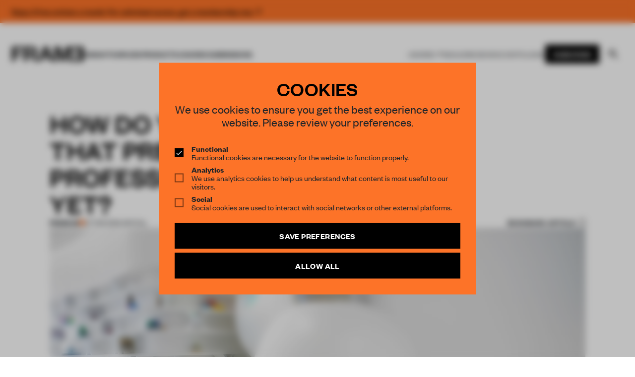

--- FILE ---
content_type: text/html; charset=UTF-8
request_url: https://frameweb.com/article/how-do-you-design-a-nursery-that-prepares-children-for-professions-that-dont-exist-yet
body_size: 66066
content:
<!DOCTYPE html>
<html lang="en">

<head>
    <meta charset="utf-8">
    <meta name="viewport" content="width=device-width, initial-scale=1, minimum-scale=1">
    <meta name="csrf-token" content="2q2cT3HaUi1TofkNASHAz8ilTcmNXJRSVyo9XbFk">
    <meta name="description" content="Frameweb  ">

    <meta name="google-site-verification" content="LrEIsc__0WTpFSYLkG153EYqIJH_5FzEibsKehNCVBo" />
    <title>
        Frameweb         | How do you design a nursery that prepares children for professions that don’t exist yet?             </title>

    <link rel="canonical" href="https://frameweb.com/article/how-do-you-design-a-nursery-that-prepares-children-for-professions-that-dont-exist-yet">

    <link rel="icon" href="/favicon.ico">

    <!-- Twitter -->
        <meta name="twitter:card" content="summary">
    <meta name="twitter:site" content="@framepublishers">
    <meta name="twitter:creator" content="@framepublishers">
    <meta name="twitter:title" content="How do you design a nursery that prepares children for professions that don’t exist yet?">
    <meta name="twitter:description" content="How does one build the nursery of the future? Pallavi Dean and her team at Roar used parametric design and neurobiology to respond to that complex brief. ">
    <meta name="twitter:image" content="https://d1tm14lrsghf7q.cloudfront.net/public/media/2098/conversions/290358-thumb.jpg">
    
    <!-- Facebook -->
    <meta property="og:url" content="https://frameweb.com/article/how-do-you-design-a-nursery-that-prepares-children-for-professions-that-dont-exist-yet">
    <meta name="facebook-domain-verification" content="isamghh4xg7dgf5wcjxtlyajuvuk23" />

    
    <meta property="og:title" content="How do you design a nursery that prepares children for professions that don’t exist yet?">
    <meta property="og:description" content="How does one build the nursery of the future? Pallavi Dean and her team at Roar used parametric design and neurobiology to respond to that complex brief. ">
    <meta property="og:type" content="website">
    <meta property="og:image" content="https://d1tm14lrsghf7q.cloudfront.net/public/media/2098/conversions/290358-thumb.jpg">
    <meta property="og:image:width" content="1500" />
    <meta property="og:image:height" content="786" />

        <script type="application/ld+json">
        {
            "@context": "https://schema.org",
            "@type": "NewsArticle",
            "headline": "How do you design a nursery that prepares children for professions that don’t exist yet?",
            "image": "https://d1tm14lrsghf7q.cloudfront.net/public/media/2098/conversions/290358-thumb.jpg",
            "datePublished": "2019-02-07 10:00:00",
            "dateModified": "2022-08-11 11:46:08",
            "author": {
                "@type": "Person",
                "name": "Frame Publishers"
            },
            "description": "How does one build the nursery of the future? Pallavi Dean and her team at Roar used parametric design and neurobiology to respond to that complex brief. ",
            "isAccessibleForFree": "False",
            "hasPart": {
                "@type": "WebPageElement",
                "isAccessibleForFree": "False",
                "cssSelector": ".meteredContent"
            }
        }
    </script>
    
    
    <link rel="preload" href="/fonts/FoundersGroteskWeb-Semibold.woff2" as="font" type="font/woff2" crossorigin>
    <link rel="preload" href="/fonts/FoundersGroteskWeb-Regular.woff2" as="font" type="font/woff2" crossorigin>
    <link rel="preload" href="/fonts/FoundersGroteskWeb-Medium.woff2" as="font" type="font/woff2" crossorigin>
    <link rel="preload" href="/fonts/FoundersGroteskWeb-Light.woff2" as="font" type="font/woff2" crossorigin>
    <link rel="preload" href="/fonts/LyonText-Regular-Web.woff2" as="font" type="font/woff2" crossorigin>
    <link rel="preload" href="/fonts/LyonText-RegularItalic-Web.woff2" as="font" type="font/woff2" crossorigin>

    <link rel="preload" href="https://use.fontawesome.com/releases/v5.13.1/css/all.css" as="style" onload="this.onload=null;this.rel='stylesheet'">
    <noscript>
        <link rel="stylesheet" href="https://use.fontawesome.com/releases/v5.13.1/css/all.css">
    </noscript>

    <link rel="preload" href="https://use.fontawesome.com/releases/v5.13.1/css/v4-shims.css" as="style" onload="this.onload=null;this.rel='stylesheet'">
    <noscript>
        <link rel="stylesheet" href="https://use.fontawesome.com/releases/v5.13.1/css/v4-shims.css">
    </noscript>

    <!-- Google Tag Manager -->
    <script>(function(w,d,s,l,i){w[l]=w[l]||[];w[l].push({'gtm.start':
    new Date().getTime(),event:'gtm.js'});var f=d.getElementsByTagName(s)[0],
    j=d.createElement(s),dl=l!='dataLayer'?'&l='+l:'';j.async=true;j.src=
    'https://www.googletagmanager.com/gtm.js?id='+i+dl;f.parentNode.insertBefore(j,f);
    })(window,document,'script','dataLayer','GTM-NTQGGZ62');</script>
    <!-- End Google Tag Manager -->

    <!-- Mailchimp -->
    <script id="mcjs">
        ! function(c, h, i, m, p) {
            m = c.createElement(h), p = c.getElementsByTagName(h)[0], m.async = 1, m.src = i, p.parentNode.insertBefore(m, p)
        }
        (document, "script", "https://chimpstatic.com/mcjs-connected/js/users/66992785a8c9a91a586594e05/ff898570787f8dd8f15056695.js");
    </script>


    <!-- Styles -->
    <!-- Todo: remove the legacy app.css from frontend bundle -->
    <link rel="stylesheet" href="/css/app.css?id=1aabe49caf6bf51325304549508d586f">
    <link rel="stylesheet" href="/css/body-v2.css?id=8a65434a5d712ef3ad12eb26a9f2a15b">
    <link rel="stylesheet" href="/css/app-v2.css?id=10c3f28d5335fcb7f8fb5f0dddbd9907">

    <!-- Scripts -->
    <script type="text/javascript">
    const Ziggy = {"url":"https:\/\/frameweb.com","port":null,"defaults":{},"routes":{"nova-settings.get":{"uri":"nova-vendor\/nova-settings\/settings","methods":["GET","HEAD"]},"nova-settings.save":{"uri":"nova-vendor\/nova-settings\/settings","methods":["POST"]},"imagecache":{"uri":"assetsv2\/{template}\/{filename}","methods":["GET","HEAD"],"wheres":{"filename":"[ \\w\\.\\\/\\-\\@\\(\\)\\=]+"},"parameters":["template","filename"]},"cashier.payment":{"uri":"stripe\/payment\/{id}","methods":["GET","HEAD"],"parameters":["id"]},"cashier.webhook":{"uri":"stripe\/webhook","methods":["POST"]},"login.store":{"uri":"login","methods":["POST"]},"logout":{"uri":"logout","methods":["POST"]},"password.email":{"uri":"forgot-password","methods":["POST"]},"password.update":{"uri":"reset-password","methods":["POST"]},"register.store":{"uri":"register","methods":["POST"]},"verification.verify":{"uri":"email\/verify\/{id}\/{hash}","methods":["GET","HEAD"],"parameters":["id","hash"]},"verification.send":{"uri":"email\/verification-notification","methods":["POST"]},"user-profile-information.update":{"uri":"user\/profile-information","methods":["PUT"]},"user-password.update":{"uri":"user\/password","methods":["PUT"]},"password.confirmation":{"uri":"user\/confirmed-password-status","methods":["GET","HEAD"]},"password.confirm.store":{"uri":"user\/confirm-password","methods":["POST"]},"profile.show":{"uri":"user\/profile","methods":["GET","HEAD"]},"other-browser-sessions.destroy":{"uri":"user\/other-browser-sessions","methods":["DELETE"]},"current-user-photo.destroy":{"uri":"user\/profile-photo","methods":["DELETE"]},"current-user.destroy":{"uri":"user","methods":["DELETE"]},"teams.create":{"uri":"teams\/create","methods":["GET","HEAD"]},"teams.store":{"uri":"teams","methods":["POST"]},"teams.show":{"uri":"teams\/{team}","methods":["GET","HEAD"],"parameters":["team"]},"teams.update":{"uri":"teams\/{team}","methods":["PUT"],"parameters":["team"]},"teams.destroy":{"uri":"teams\/{team}","methods":["DELETE"],"parameters":["team"]},"current-team.update":{"uri":"current-team","methods":["PUT"]},"team-members.store":{"uri":"teams\/{team}\/members","methods":["POST"],"parameters":["team"]},"team-members.update":{"uri":"teams\/{team}\/members\/{user}","methods":["PUT"],"parameters":["team","user"]},"team-members.destroy":{"uri":"teams\/{team}\/members\/{user}","methods":["DELETE"],"parameters":["team","user"]},"team-invitations.accept":{"uri":"team-invitations\/{invitation}","methods":["GET","HEAD"],"parameters":["invitation"]},"team-invitations.destroy":{"uri":"team-invitations\/{invitation}","methods":["DELETE"],"parameters":["invitation"]},"nova.api.":{"uri":"nova-api\/scripts\/{script}","methods":["GET","HEAD"],"parameters":["script"]},"nova.api.generated::dWGWTa0TcbEOCVMC":{"uri":"nova-api\/styles\/{style}","methods":["GET","HEAD"],"parameters":["style"]},"nova.api.generated::FChz9qT8NBxd2w4P":{"uri":"nova-api\/search","methods":["GET","HEAD"]},"nova.api.generated::L4MHnSUZ0Qpzwxxa":{"uri":"nova-api\/impersonate","methods":["POST"]},"nova.api.generated::vWOC7am4QrUr1w5U":{"uri":"nova-api\/impersonate","methods":["DELETE"]},"nova.api.generated::mRwNm1NjRwWtd45D":{"uri":"nova-api\/{resource}\/field\/{field}","methods":["GET","HEAD"],"parameters":["resource","field"]},"nova.api.generated::ZfBLJ340K4iRMTzf":{"uri":"nova-api\/{resource}\/field\/{field}\/preview","methods":["POST"],"parameters":["resource","field"]},"nova.api.generated::TAvlILIUohnyAqEA":{"uri":"nova-api\/{resource}\/field-attachment\/{field}","methods":["POST"],"parameters":["resource","field"]},"nova.api.generated::JKjnnR6oEK0xkIqF":{"uri":"nova-api\/{resource}\/field-attachment\/{field}","methods":["DELETE"],"parameters":["resource","field"]},"nova.api.generated::Jowws4uPDjYP5sD3":{"uri":"nova-api\/{resource}\/field-attachment\/{field}\/draftId","methods":["GET","HEAD"],"parameters":["resource","field"]},"nova.api.generated::h4UMDUm9cLxWruoH":{"uri":"nova-api\/{resource}\/field-attachment\/{field}\/{draftId}","methods":["DELETE"],"parameters":["resource","field","draftId"]},"nova.api.generated::E6XvKc3dMlt5PaTb":{"uri":"nova-api\/{resource}\/creation-fields","methods":["GET","HEAD"],"parameters":["resource"]},"nova.api.generated::6AcXYd5Dran5NiyY":{"uri":"nova-api\/{resource}\/{resourceId}\/update-fields","methods":["GET","HEAD"],"parameters":["resource","resourceId"]},"nova.api.generated::QS8ahDhJoAZdV6xo":{"uri":"nova-api\/{resource}\/{resourceId}\/creation-pivot-fields\/{relatedResource}","methods":["GET","HEAD"],"parameters":["resource","resourceId","relatedResource"]},"nova.api.generated::oRm9pxDBOytnEo7H":{"uri":"nova-api\/{resource}\/{resourceId}\/update-pivot-fields\/{relatedResource}\/{relatedResourceId}","methods":["GET","HEAD"],"parameters":["resource","resourceId","relatedResource","relatedResourceId"]},"nova.api.generated::Pupg3dS1iVZ6HL7K":{"uri":"nova-api\/{resource}\/creation-fields","methods":["PATCH"],"parameters":["resource"]},"nova.api.generated::n7995MOKzyaIPAti":{"uri":"nova-api\/{resource}\/{resourceId}\/update-fields","methods":["PATCH"],"parameters":["resource","resourceId"]},"nova.api.generated::E3kextab8wvjHG7z":{"uri":"nova-api\/{resource}\/{resourceId}\/creation-pivot-fields\/{relatedResource}","methods":["PATCH"],"parameters":["resource","resourceId","relatedResource"]},"nova.api.generated::8iuz9cAhz1jidl5b":{"uri":"nova-api\/{resource}\/{resourceId}\/update-pivot-fields\/{relatedResource}\/{relatedResourceId}","methods":["PATCH"],"parameters":["resource","resourceId","relatedResource","relatedResourceId"]},"nova.api.generated::vfca2MD75RGOOksG":{"uri":"nova-api\/{resource}\/{resourceId}\/download\/{field}","methods":["GET","HEAD"],"parameters":["resource","resourceId","field"]},"nova.api.generated::0mJjF79lPnRWqTVx":{"uri":"nova-api\/{resource}\/{resourceId}\/field\/{field}","methods":["DELETE"],"parameters":["resource","resourceId","field"]},"nova.api.generated::gQ9yoCoEpw7Tm16P":{"uri":"nova-api\/{resource}\/{resourceId}\/{relatedResource}\/{relatedResourceId}\/field\/{field}","methods":["DELETE"],"parameters":["resource","resourceId","relatedResource","relatedResourceId","field"]},"nova.api.generated::SL5BkkG5mJFyKokC":{"uri":"nova-api\/dashboards\/{dashboard}","methods":["GET","HEAD"],"parameters":["dashboard"]},"nova.api.generated::NcnGIG6WQ9DSDkJj":{"uri":"nova-api\/dashboards\/cards\/{dashboard}","methods":["GET","HEAD"],"parameters":["dashboard"]},"nova.api.generated::7bDp5DTKj434H4om":{"uri":"nova-api\/nova-notifications","methods":["GET","HEAD"]},"nova.api.generated::a17fzkR36CtZsDew":{"uri":"nova-api\/nova-notifications\/read-all","methods":["POST"]},"nova.api.generated::sHSh2E9ieCnrByAS":{"uri":"nova-api\/nova-notifications\/{notification}\/read","methods":["POST"],"parameters":["notification"]},"nova.api.generated::pHZQgb4cZQWOkbEQ":{"uri":"nova-api\/nova-notifications\/{notification}\/delete","methods":["DELETE"],"parameters":["notification"]},"nova.api.generated::trdTIT8X4mjRAKUy":{"uri":"nova-api\/{resource}\/actions","methods":["GET","HEAD"],"parameters":["resource"]},"nova.api.generated::0cuUNFMdv7zmpTGA":{"uri":"nova-api\/{resource}\/action","methods":["POST"],"parameters":["resource"]},"nova.api.generated::MeUb7nU26fQeUyqO":{"uri":"nova-api\/{resource}\/action","methods":["PATCH"],"parameters":["resource"]},"nova.api.generated::QoT8tfVUT7aEoN5w":{"uri":"nova-api\/{resource}\/filters","methods":["GET","HEAD"],"parameters":["resource"]},"nova.api.generated::p5twUEpUnWmzPR9V":{"uri":"nova-api\/{resource}\/lenses","methods":["GET","HEAD"],"parameters":["resource"]},"nova.api.generated::EiiEEGjKcUs2GUhf":{"uri":"nova-api\/{resource}\/lens\/{lens}","methods":["GET","HEAD"],"parameters":["resource","lens"]},"nova.api.generated::PdbFmQd6nhpwnab5":{"uri":"nova-api\/{resource}\/lens\/{lens}\/count","methods":["GET","HEAD"],"parameters":["resource","lens"]},"nova.api.generated::JDX7BlgqdXUgPLn7":{"uri":"nova-api\/{resource}\/lens\/{lens}","methods":["DELETE"],"parameters":["resource","lens"]},"nova.api.generated::ThTrf45lrJQt46Sa":{"uri":"nova-api\/{resource}\/lens\/{lens}\/force","methods":["DELETE"],"parameters":["resource","lens"]},"nova.api.generated::EgpFgccxgwISTZD9":{"uri":"nova-api\/{resource}\/lens\/{lens}\/restore","methods":["PUT"],"parameters":["resource","lens"]},"nova.api.generated::Xr7fF6X4OlY7pOFo":{"uri":"nova-api\/{resource}\/lens\/{lens}\/actions","methods":["GET","HEAD"],"parameters":["resource","lens"]},"nova.api.generated::cWRu1Ooni1ZHkqs6":{"uri":"nova-api\/{resource}\/lens\/{lens}\/action","methods":["POST"],"parameters":["resource","lens"]},"nova.api.generated::VEjH4vzVOmjoNIzY":{"uri":"nova-api\/{resource}\/lens\/{lens}\/action","methods":["PATCH"],"parameters":["resource","lens"]},"nova.api.generated::JH2l6LKssDKuf2Iz":{"uri":"nova-api\/{resource}\/lens\/{lens}\/filters","methods":["GET","HEAD"],"parameters":["resource","lens"]},"nova.api.generated::5KiRO4yeBFEzAbdW":{"uri":"nova-api\/metrics\/{metric}","methods":["GET","HEAD"],"parameters":["metric"]},"nova.api.generated::cWBE0GWYuIB6pg6m":{"uri":"nova-api\/{resource}\/metrics","methods":["GET","HEAD"],"parameters":["resource"]},"nova.api.generated::asfMFSlhCy1FLeFI":{"uri":"nova-api\/{resource}\/metrics\/{metric}","methods":["GET","HEAD"],"parameters":["resource","metric"]},"nova.api.generated::2ToNPBanwEZcVBsL":{"uri":"nova-api\/{resource}\/{resourceId}\/metrics\/{metric}","methods":["GET","HEAD"],"parameters":["resource","resourceId","metric"]},"nova.api.generated::PAC630IIeXdTAwqV":{"uri":"nova-api\/{resource}\/lens\/{lens}\/metrics","methods":["GET","HEAD"],"parameters":["resource","lens"]},"nova.api.generated::jaSVS5WLSzk0AOGm":{"uri":"nova-api\/{resource}\/lens\/{lens}\/metrics\/{metric}","methods":["GET","HEAD"],"parameters":["resource","lens","metric"]},"nova.api.generated::5BMMUw4spx8Z7tTB":{"uri":"nova-api\/{resource}\/cards","methods":["GET","HEAD"],"parameters":["resource"]},"nova.api.generated::JIK3toqcRfeCPusj":{"uri":"nova-api\/{resource}\/lens\/{lens}\/cards","methods":["GET","HEAD"],"parameters":["resource","lens"]},"nova.api.generated::EgkaBDXFcmqWXfWb":{"uri":"nova-api\/{resource}\/relate-authorization","methods":["GET","HEAD"],"parameters":["resource"]},"nova.api.generated::l4YD5B5cbkAubYKT":{"uri":"nova-api\/{resource}\/soft-deletes","methods":["GET","HEAD"],"parameters":["resource"]},"nova.api.generated::haBlKQWkhcxaz5eE":{"uri":"nova-api\/{resource}","methods":["GET","HEAD"],"parameters":["resource"]},"nova.api.generated::jGkSUFxlXcvzKuZM":{"uri":"nova-api\/{resource}\/search","methods":["GET","HEAD"],"parameters":["resource"]},"nova.api.generated::iO3S0sJ9HRHlpKcP":{"uri":"nova-api\/{resource}\/count","methods":["GET","HEAD"],"parameters":["resource"]},"nova.api.generated::uixbkSVt1tNBaity":{"uri":"nova-api\/{resource}\/detach","methods":["DELETE"],"parameters":["resource"]},"nova.api.generated::cxULpcBITPLJbKgj":{"uri":"nova-api\/{resource}\/restore","methods":["PUT"],"parameters":["resource"]},"nova.api.generated::Ez4bSqwsQzACqwOb":{"uri":"nova-api\/{resource}\/force","methods":["DELETE"],"parameters":["resource"]},"nova.api.generated::85rlpVavb88LrNHi":{"uri":"nova-api\/{resource}\/{resourceId}","methods":["GET","HEAD"],"parameters":["resource","resourceId"]},"nova.api.generated::0U9pMBExmvnFienM":{"uri":"nova-api\/{resource}\/{resourceId}\/preview","methods":["GET","HEAD"],"parameters":["resource","resourceId"]},"nova.api.generated::Q4YIZiNMIkBnSgig":{"uri":"nova-api\/{resource}\/{resourceId}\/peek","methods":["GET","HEAD"],"parameters":["resource","resourceId"]},"nova.api.generated::W5jogzJ98I40EyQv":{"uri":"nova-api\/{resource}","methods":["POST"],"parameters":["resource"]},"nova.api.generated::WngN0akNisbawd2M":{"uri":"nova-api\/{resource}\/{resourceId}","methods":["PUT"],"parameters":["resource","resourceId"]},"nova.api.generated::hivy7m8NfcB3kNEs":{"uri":"nova-api\/{resource}","methods":["DELETE"],"parameters":["resource"]},"nova.api.generated::rqzK70WkZuONw7c2":{"uri":"nova-api\/{resource}\/associatable\/{field}","methods":["GET","HEAD"],"parameters":["resource","field"]},"nova.api.generated::iaOu4OfYZWbEr4aD":{"uri":"nova-api\/{resource}\/{resourceId}\/attachable\/{field}","methods":["GET","HEAD"],"parameters":["resource","resourceId","field"]},"nova.api.generated::VNV27AwMvXTxEVqM":{"uri":"nova-api\/{resource}\/morphable\/{field}","methods":["GET","HEAD"],"parameters":["resource","field"]},"nova.api.generated::RjyzSJcedVCh1iDB":{"uri":"nova-api\/{resource}\/{resourceId}\/attach\/{relatedResource}","methods":["POST"],"parameters":["resource","resourceId","relatedResource"]},"nova.api.generated::rhy5xvvvPXCGxIfo":{"uri":"nova-api\/{resource}\/{resourceId}\/update-attached\/{relatedResource}\/{relatedResourceId}","methods":["POST"],"parameters":["resource","resourceId","relatedResource","relatedResourceId"]},"nova.api.generated::RQ06wNYPMjquV8kF":{"uri":"nova-api\/{resource}\/{resourceId}\/attach-morphed\/{relatedResource}","methods":["POST"],"parameters":["resource","resourceId","relatedResource"]},"passport.token":{"uri":"oauth\/token","methods":["POST"]},"passport.authorizations.authorize":{"uri":"oauth\/authorize","methods":["GET","HEAD"]},"passport.token.refresh":{"uri":"oauth\/token\/refresh","methods":["POST"]},"passport.authorizations.approve":{"uri":"oauth\/authorize","methods":["POST"]},"passport.authorizations.deny":{"uri":"oauth\/authorize","methods":["DELETE"]},"passport.tokens.index":{"uri":"oauth\/tokens","methods":["GET","HEAD"]},"passport.tokens.destroy":{"uri":"oauth\/tokens\/{token_id}","methods":["DELETE"],"parameters":["token_id"]},"passport.clients.index":{"uri":"oauth\/clients","methods":["GET","HEAD"]},"passport.clients.store":{"uri":"oauth\/clients","methods":["POST"]},"passport.clients.update":{"uri":"oauth\/clients\/{client_id}","methods":["PUT"],"parameters":["client_id"]},"passport.clients.destroy":{"uri":"oauth\/clients\/{client_id}","methods":["DELETE"],"parameters":["client_id"]},"passport.scopes.index":{"uri":"oauth\/scopes","methods":["GET","HEAD"]},"passport.personal.tokens.index":{"uri":"oauth\/personal-access-tokens","methods":["GET","HEAD"]},"passport.personal.tokens.store":{"uri":"oauth\/personal-access-tokens","methods":["POST"]},"passport.personal.tokens.destroy":{"uri":"oauth\/personal-access-tokens\/{token_id}","methods":["DELETE"],"parameters":["token_id"]},"nova.pages.login":{"uri":"admin\/login","methods":["GET","HEAD"]},"nova.login":{"uri":"admin\/login","methods":["POST"]},"nova.logout":{"uri":"admin\/logout","methods":["POST"]},"nova.pages.password.email":{"uri":"admin\/password\/reset","methods":["GET","HEAD"]},"nova.password.email":{"uri":"admin\/password\/email","methods":["POST"]},"nova.pages.password.reset":{"uri":"admin\/password\/reset\/{token}","methods":["GET","HEAD"],"parameters":["token"]},"nova.password.reset":{"uri":"admin\/password\/reset","methods":["POST"]},"nova.pages.403":{"uri":"admin\/403","methods":["GET","HEAD"]},"nova.pages.404":{"uri":"admin\/404","methods":["GET","HEAD"]},"nova.pages.home":{"uri":"admin","methods":["GET","HEAD"]},"nova.pages.dashboard":{"uri":"admin\/dashboard","methods":["GET","HEAD","POST","PUT","PATCH","DELETE","OPTIONS"]},"nova.pages.dashboard.custom":{"uri":"admin\/dashboards\/{name}","methods":["GET","HEAD"],"parameters":["name"]},"nova.pages.index":{"uri":"admin\/resources\/{resource}","methods":["GET","HEAD"],"parameters":["resource"]},"nova.pages.create":{"uri":"admin\/resources\/{resource}\/new","methods":["GET","HEAD"],"parameters":["resource"]},"nova.pages.detail":{"uri":"admin\/resources\/{resource}\/{resourceId}","methods":["GET","HEAD"],"parameters":["resource","resourceId"]},"nova.pages.edit":{"uri":"admin\/resources\/{resource}\/{resourceId}\/edit","methods":["GET","HEAD"],"parameters":["resource","resourceId"]},"nova.pages.replicate":{"uri":"admin\/resources\/{resource}\/{resourceId}\/replicate","methods":["GET","HEAD"],"parameters":["resource","resourceId"]},"nova.pages.lens":{"uri":"admin\/resources\/{resource}\/lens\/{lens}","methods":["GET","HEAD"],"parameters":["resource","lens"]},"nova.pages.attach":{"uri":"admin\/resources\/{resource}\/{resourceId}\/attach\/{relatedResource}","methods":["GET","HEAD"],"parameters":["resource","resourceId","relatedResource"]},"nova.pages.edit-attached":{"uri":"admin\/resources\/{resource}\/{resourceId}\/edit-attached\/{relatedResource}\/{relatedResourceId}","methods":["GET","HEAD"],"parameters":["resource","resourceId","relatedResource","relatedResourceId"]},"webhook.shipment":{"uri":"api\/webhook\/shipment","methods":["POST"]},"webhook.shipment.completed":{"uri":"api\/webhook\/shipment-completed","methods":["POST"]},"payments.checkout":{"uri":"payments\/checkout","methods":["GET","HEAD"]},"checkout.success":{"uri":"checkout\/success","methods":["GET","HEAD"]},"checkout.cancel":{"uri":"checkout\/cancel","methods":["GET","HEAD"]},"checkout.shipping-options":{"uri":"checkout\/shipping\/{sessionId}","methods":["POST"],"parameters":["sessionId"]},"checkout.return":{"uri":"checkout\/result","methods":["GET","HEAD"]},"checkout.subscription":{"uri":"checkout\/{subscriptionSlug}","methods":["GET","HEAD"],"parameters":["subscriptionSlug"]},"checkout":{"uri":"checkout","methods":["GET","HEAD"]},"teams.index":{"uri":"community\/teams","methods":["GET","HEAD"]},"teams.payment":{"uri":"community\/teams\/payment","methods":["GET","HEAD"]},"teams.switch":{"uri":"community\/teams\/switch\/{team}","methods":["GET","HEAD"],"parameters":["team"]},"teams.membership":{"uri":"community\/teams\/membership","methods":["GET","HEAD"]},"team-members.support":{"uri":"community\/teams\/support","methods":["GET","HEAD"]},"settings.index":{"uri":"community\/settings","methods":["GET","HEAD"]},"updateProfile.index":{"uri":"community\/settings","methods":["POST"]},"settings.delete":{"uri":"community\/settings\/delete","methods":["GET","HEAD"]},"updateVat.index":{"uri":"community\/settings\/vat","methods":["POST"]},"updateCoupon.index":{"uri":"community\/settings\/coupon","methods":["POST"]},"deleteCoupon.index":{"uri":"community\/settings\/coupon\/delete","methods":["POST"]},"updateCountry.index":{"uri":"community\/settings\/country","methods":["POST"]},"updateShippingCountry.index":{"uri":"community\/settings\/country\/shipping","methods":["POST"]},"settings.billing":{"uri":"community\/settings\/billing","methods":["POST"]},"settings.shipping":{"uri":"community\/settings\/shipping","methods":["POST"]},"settings.password":{"uri":"community\/settings\/password","methods":["POST"]},"settings.avatar":{"uri":"community\/settings\/profile\/avatar","methods":["POST"]},"settingsSecurity.index":{"uri":"community\/settings\/security","methods":["GET","HEAD"]},"settings.membership":{"uri":"community\/settings\/membership","methods":["GET","HEAD"]},"settings.stripe":{"uri":"community\/settings\/stripe","methods":["GET","HEAD"]},"settingsNewsletter.index":{"uri":"community\/settings\/newsletter","methods":["GET","HEAD"]},"settingsNewsletter.update":{"uri":"community\/settings\/newsletter","methods":["POST"]},"settingsNewsletter.verify":{"uri":"community\/settings\/newsletter\/verify","methods":["GET","HEAD"]},"settings.orders":{"uri":"community\/settings\/orders","methods":["GET","HEAD"]},"settingsSupport.index":{"uri":"community\/settings\/support","methods":["GET","HEAD"]},"settingsShipping.index":{"uri":"community\/settings\/shipping","methods":["GET","HEAD"]},"stripeToken.index":{"uri":"payments\/token","methods":["GET","HEAD"]},"stripePay.index":{"uri":"payments\/update","methods":["GET","HEAD"]},"checkoutPlan.index":{"uri":"payments\/checkout\/plan","methods":["GET","HEAD"]},"checkoutPlanx.index":{"uri":"payments\/checkout\/plan\/{plan}","methods":["GET","HEAD"],"parameters":["plan"]},"subscribePlanwithID.index":{"uri":"payments\/subscribe\/{plan}","methods":["GET","HEAD"],"parameters":["plan"]},"subscribePlanPost.index":{"uri":"payments\/subscribe","methods":["POST"]},"payments.pay":{"uri":"payments\/pay","methods":["POST"]},"payments.payRedirect":{"uri":"payments\/pay","methods":["GET","HEAD"]},"payments.cancel":{"uri":"payments\/cancel","methods":["POST"]},"payments.resume":{"uri":"payments\/resume","methods":["POST"]},"payments.update":{"uri":"payments\/update","methods":["POST"]},"payments.lineitem.delete":{"uri":"payments\/lineitem\/delete","methods":["POST"]},"payments.lineitem.add":{"uri":"payments\/lineitem\/add\/{product}","methods":["GET","HEAD"],"parameters":["product"],"bindings":{"product":"id"}},"payments.lineitem.add.quantity":{"uri":"payments\/lineitem\/add\/{product}\/{quantity}","methods":["GET","HEAD"],"parameters":["product","quantity"],"bindings":{"product":"id"}},"payments.lineitem.update":{"uri":"payments\/lineitem\/update","methods":["POST"]},"stripe.account":{"uri":"stripe-account","methods":["GET","HEAD"]},"checkout.index":{"uri":"stripe-checkout","methods":["GET","HEAD"]},"v2.index":{"uri":"beta","methods":["GET","HEAD"]},"dashboard.index":{"uri":"community\/dashboard","methods":["GET","HEAD"]},"dashboard.submitted":{"uri":"community\/dashboard\/submitted","methods":["GET","HEAD"]},"dashboard.unsubmitted":{"uri":"community\/dashboard\/unsubmitted","methods":["GET","HEAD"]},"dashboard.submitted.post":{"uri":"community\/dashboard\/submitted","methods":["POST"]},"dashboard.unsubmitted.post":{"uri":"community\/dashboard\/unsubmitted","methods":["POST"]},"dashboard.library":{"uri":"community\/dashboard\/library","methods":["GET","HEAD"]},"dashboard.library.latest":{"uri":"community\/dashboard\/library\/{filter}","methods":["GET","HEAD"],"parameters":["filter"]},"dashboard.library.latest.post":{"uri":"community\/dashboard\/library\/{filter}","methods":["POST"],"parameters":["filter"]},"dashboard.todos":{"uri":"community\/dashboard\/todos","methods":["GET","HEAD"]},"dashboard.done":{"uri":"community\/dashboard\/done","methods":["GET","HEAD"]},"dashboard.todos.post":{"uri":"community\/dashboard\/todos","methods":["POST"]},"dashboard.done.post":{"uri":"community\/dashboard\/done","methods":["POST"]},"dashboard.unsubmitted.delete":{"uri":"community\/dashboard\/unsubmitted\/delete","methods":["POST"]},"dashboard.notifications":{"uri":"community\/dashboard\/notifications","methods":["GET","HEAD"]},"wizard.index":{"uri":"community\/awards","methods":["GET","HEAD"]},"wizard.create":{"uri":"community\/wizard\/create\/{content_type}","methods":["GET","HEAD"],"parameters":["content_type"]},"wizard.edit":{"uri":"community\/wizard\/{content}","methods":["GET","HEAD"],"parameters":["content"],"bindings":{"content":"id"}},"wizard.update":{"uri":"community\/wizard\/{content}","methods":["PUT"],"parameters":["content"]},"wizard.uploadimage":{"uri":"community\/wizard\/{content}\/image\/upload","methods":["POST"],"parameters":["content"],"bindings":{"content":"id"}},"wizard.removeimage":{"uri":"community\/wizard\/{content}\/image\/remove","methods":["POST"],"parameters":["content"],"bindings":{"content":"id"}},"wizard.uploadfile":{"uri":"community\/wizard\/{content}\/file\/upload","methods":["POST"],"parameters":["content"],"bindings":{"content":"id"}},"wizard.removefile":{"uri":"community\/wizard\/{content}\/file\/remove","methods":["POST"],"parameters":["content"],"bindings":{"content":"id"}},"wizard.checkout":{"uri":"community\/wizard\/{content}\/checkout","methods":["POST"],"parameters":["content"]},"api.widget":{"uri":"api\/widget","methods":["POST"]},"query":{"uri":"api\/navigation","methods":["POST"]},"index":{"uri":"\/","methods":["GET","HEAD"]},"verification.notice":{"uri":"email\/verify","methods":["GET","HEAD"]},"password.reset":{"uri":"reset-password\/{token}","methods":["GET","HEAD"],"parameters":["token"]},"login":{"uri":"login","methods":["GET","HEAD"]},"register":{"uri":"register","methods":["GET","HEAD"]},"article":{"uri":"article\/{id}","methods":["GET","HEAD"],"parameters":["id"]},"event":{"uri":"event\/{id}","methods":["GET","HEAD"],"parameters":["id"]},"project":{"uri":"project\/{id}","methods":["GET","HEAD"],"parameters":["id"]},"designer":{"uri":"designer\/{id}","methods":["GET","HEAD"],"parameters":["id"]},"product":{"uri":"product\/{id}","methods":["GET","HEAD"],"parameters":["id"]},"legacy-article":{"uri":"news\/{id}","methods":["GET","HEAD"],"parameters":["id"]},"profile":{"uri":"profile\/{id}","methods":["GET","HEAD"],"parameters":["id"]},"magazine":{"uri":"magazine\/{id}","methods":["GET","HEAD"],"parameters":["id"]},"index-magazines":{"uri":"magazines\/index","methods":["POST"]},"index-magazine":{"uri":"magazine\/index","methods":["POST"]},"index-events":{"uri":"events\/index","methods":["POST"]},"book":{"uri":"book\/{id}","methods":["GET","HEAD"],"parameters":["id"]},"index-book":{"uri":"books\/index","methods":["POST"]},"image-resizer":{"uri":"assets\/{template}\/{filename}","methods":["GET","HEAD"],"parameters":["template","filename"]},"image-spatie":{"uri":"assets\/{template}\/{folder}\/{filename}","methods":["GET","HEAD"],"parameters":["template","folder","filename"]},"cart.list":{"uri":"cart\/get","methods":["GET","HEAD"]},"cart.add":{"uri":"cart\/add","methods":["POST"]},"cart.update":{"uri":"cart\/update","methods":["POST"]},"cart.remove":{"uri":"cart\/remove","methods":["POST"]},"cart.clear":{"uri":"cart\/clear","methods":["POST"]},"cart.reset":{"uri":"cart\/reset","methods":["GET","HEAD"]},"content-primary":{"uri":"{type}\/{primary}\/{id}","methods":["GET","HEAD"],"wheres":{"type":"^(?!nova|zoho|stripe|community|admin.*$).*"},"parameters":["type","primary","id"]},"editor-js-upload-image-by-file":{"uri":"nova-vendor\/editor-js-field\/upload\/file","methods":["POST"]},"editor-js-upload-image-by-url":{"uri":"nova-vendor\/editor-js-field\/upload\/url","methods":["POST"]},"editor-js-fetch-url":{"uri":"nova-vendor\/editor-js-field\/fetch\/url","methods":["GET","HEAD"]},"nova.impersonate.take":{"uri":"nova-impersonate\/users\/{id}\/{guardName?}","methods":["GET","HEAD"],"parameters":["id","guardName"]},"nova.impersonate.leave":{"uri":"nova-impersonate\/leave","methods":["GET","HEAD"]}}};

    !function(t,r){"object"==typeof exports&&"undefined"!=typeof module?module.exports=r():"function"==typeof define&&define.amd?define(r):(t||self).route=r()}(this,function(){function t(t,r){for(var e=0;e<r.length;e++){var n=r[e];n.enumerable=n.enumerable||!1,n.configurable=!0,"value"in n&&(n.writable=!0),Object.defineProperty(t,"symbol"==typeof(o=function(t,r){if("object"!=typeof t||null===t)return t;var e=t[Symbol.toPrimitive];if(void 0!==e){var n=e.call(t,"string");if("object"!=typeof n)return n;throw new TypeError("@@toPrimitive must return a primitive value.")}return String(t)}(n.key))?o:String(o),n)}var o}function r(r,e,n){return e&&t(r.prototype,e),n&&t(r,n),Object.defineProperty(r,"prototype",{writable:!1}),r}function e(){return e=Object.assign?Object.assign.bind():function(t){for(var r=1;r<arguments.length;r++){var e=arguments[r];for(var n in e)Object.prototype.hasOwnProperty.call(e,n)&&(t[n]=e[n])}return t},e.apply(this,arguments)}function n(t){return n=Object.setPrototypeOf?Object.getPrototypeOf.bind():function(t){return t.__proto__||Object.getPrototypeOf(t)},n(t)}function o(t,r){return o=Object.setPrototypeOf?Object.setPrototypeOf.bind():function(t,r){return t.__proto__=r,t},o(t,r)}function i(t,r,e){return i=function(){if("undefined"==typeof Reflect||!Reflect.construct)return!1;if(Reflect.construct.sham)return!1;if("function"==typeof Proxy)return!0;try{return Boolean.prototype.valueOf.call(Reflect.construct(Boolean,[],function(){})),!0}catch(t){return!1}}()?Reflect.construct.bind():function(t,r,e){var n=[null];n.push.apply(n,r);var i=new(Function.bind.apply(t,n));return e&&o(i,e.prototype),i},i.apply(null,arguments)}function u(t){var r="function"==typeof Map?new Map:void 0;return u=function(t){if(null===t||-1===Function.toString.call(t).indexOf("[native code]"))return t;if("function"!=typeof t)throw new TypeError("Super expression must either be null or a function");if(void 0!==r){if(r.has(t))return r.get(t);r.set(t,e)}function e(){return i(t,arguments,n(this).constructor)}return e.prototype=Object.create(t.prototype,{constructor:{value:e,enumerable:!1,writable:!0,configurable:!0}}),o(e,t)},u(t)}var f=String.prototype.replace,a=/%20/g,c="RFC3986",l={default:c,formatters:{RFC1738:function(t){return f.call(t,a,"+")},RFC3986:function(t){return String(t)}},RFC1738:"RFC1738",RFC3986:c},s=Object.prototype.hasOwnProperty,v=Array.isArray,p=function(){for(var t=[],r=0;r<256;++r)t.push("%"+((r<16?"0":"")+r.toString(16)).toUpperCase());return t}(),y=function(t,r){for(var e=r&&r.plainObjects?Object.create(null):{},n=0;n<t.length;++n)void 0!==t[n]&&(e[n]=t[n]);return e},d={arrayToObject:y,assign:function(t,r){return Object.keys(r).reduce(function(t,e){return t[e]=r[e],t},t)},combine:function(t,r){return[].concat(t,r)},compact:function(t){for(var r=[{obj:{o:t},prop:"o"}],e=[],n=0;n<r.length;++n)for(var o=r[n],i=o.obj[o.prop],u=Object.keys(i),f=0;f<u.length;++f){var a=u[f],c=i[a];"object"==typeof c&&null!==c&&-1===e.indexOf(c)&&(r.push({obj:i,prop:a}),e.push(c))}return function(t){for(;t.length>1;){var r=t.pop(),e=r.obj[r.prop];if(v(e)){for(var n=[],o=0;o<e.length;++o)void 0!==e[o]&&n.push(e[o]);r.obj[r.prop]=n}}}(r),t},decode:function(t,r,e){var n=t.replace(/\+/g," ");if("iso-8859-1"===e)return n.replace(/%[0-9a-f]{2}/gi,unescape);try{return decodeURIComponent(n)}catch(t){return n}},encode:function(t,r,e,n,o){if(0===t.length)return t;var i=t;if("symbol"==typeof t?i=Symbol.prototype.toString.call(t):"string"!=typeof t&&(i=String(t)),"iso-8859-1"===e)return escape(i).replace(/%u[0-9a-f]{4}/gi,function(t){return"%26%23"+parseInt(t.slice(2),16)+"%3B"});for(var u="",f=0;f<i.length;++f){var a=i.charCodeAt(f);45===a||46===a||95===a||126===a||a>=48&&a<=57||a>=65&&a<=90||a>=97&&a<=122||o===l.RFC1738&&(40===a||41===a)?u+=i.charAt(f):a<128?u+=p[a]:a<2048?u+=p[192|a>>6]+p[128|63&a]:a<55296||a>=57344?u+=p[224|a>>12]+p[128|a>>6&63]+p[128|63&a]:(a=65536+((1023&a)<<10|1023&i.charCodeAt(f+=1)),u+=p[240|a>>18]+p[128|a>>12&63]+p[128|a>>6&63]+p[128|63&a])}return u},isBuffer:function(t){return!(!t||"object"!=typeof t||!(t.constructor&&t.constructor.isBuffer&&t.constructor.isBuffer(t)))},isRegExp:function(t){return"[object RegExp]"===Object.prototype.toString.call(t)},maybeMap:function(t,r){if(v(t)){for(var e=[],n=0;n<t.length;n+=1)e.push(r(t[n]));return e}return r(t)},merge:function t(r,e,n){if(!e)return r;if("object"!=typeof e){if(v(r))r.push(e);else{if(!r||"object"!=typeof r)return[r,e];(n&&(n.plainObjects||n.allowPrototypes)||!s.call(Object.prototype,e))&&(r[e]=!0)}return r}if(!r||"object"!=typeof r)return[r].concat(e);var o=r;return v(r)&&!v(e)&&(o=y(r,n)),v(r)&&v(e)?(e.forEach(function(e,o){if(s.call(r,o)){var i=r[o];i&&"object"==typeof i&&e&&"object"==typeof e?r[o]=t(i,e,n):r.push(e)}else r[o]=e}),r):Object.keys(e).reduce(function(r,o){var i=e[o];return r[o]=s.call(r,o)?t(r[o],i,n):i,r},o)}},b=Object.prototype.hasOwnProperty,h={brackets:function(t){return t+"[]"},comma:"comma",indices:function(t,r){return t+"["+r+"]"},repeat:function(t){return t}},g=Array.isArray,m=String.prototype.split,j=Array.prototype.push,w=function(t,r){j.apply(t,g(r)?r:[r])},O=Date.prototype.toISOString,E=l.default,R={addQueryPrefix:!1,allowDots:!1,charset:"utf-8",charsetSentinel:!1,delimiter:"&",encode:!0,encoder:d.encode,encodeValuesOnly:!1,format:E,formatter:l.formatters[E],indices:!1,serializeDate:function(t){return O.call(t)},skipNulls:!1,strictNullHandling:!1},S=function t(r,e,n,o,i,u,f,a,c,l,s,v,p,y){var b,h=r;if("function"==typeof f?h=f(e,h):h instanceof Date?h=l(h):"comma"===n&&g(h)&&(h=d.maybeMap(h,function(t){return t instanceof Date?l(t):t})),null===h){if(o)return u&&!p?u(e,R.encoder,y,"key",s):e;h=""}if("string"==typeof(b=h)||"number"==typeof b||"boolean"==typeof b||"symbol"==typeof b||"bigint"==typeof b||d.isBuffer(h)){if(u){var j=p?e:u(e,R.encoder,y,"key",s);if("comma"===n&&p){for(var O=m.call(String(h),","),E="",S=0;S<O.length;++S)E+=(0===S?"":",")+v(u(O[S],R.encoder,y,"value",s));return[v(j)+"="+E]}return[v(j)+"="+v(u(h,R.encoder,y,"value",s))]}return[v(e)+"="+v(String(h))]}var T,k=[];if(void 0===h)return k;if("comma"===n&&g(h))T=[{value:h.length>0?h.join(",")||null:void 0}];else if(g(f))T=f;else{var x=Object.keys(h);T=a?x.sort(a):x}for(var N=0;N<T.length;++N){var C=T[N],A="object"==typeof C&&void 0!==C.value?C.value:h[C];if(!i||null!==A){var D=g(h)?"function"==typeof n?n(e,C):e:e+(c?"."+C:"["+C+"]");w(k,t(A,D,n,o,i,u,f,a,c,l,s,v,p,y))}}return k},T=Object.prototype.hasOwnProperty,k=Array.isArray,x={allowDots:!1,allowPrototypes:!1,arrayLimit:20,charset:"utf-8",charsetSentinel:!1,comma:!1,decoder:d.decode,delimiter:"&",depth:5,ignoreQueryPrefix:!1,interpretNumericEntities:!1,parameterLimit:1e3,parseArrays:!0,plainObjects:!1,strictNullHandling:!1},N=function(t){return t.replace(/&#(\d+);/g,function(t,r){return String.fromCharCode(parseInt(r,10))})},C=function(t,r){return t&&"string"==typeof t&&r.comma&&t.indexOf(",")>-1?t.split(","):t},A=function(t,r,e,n){if(t){var o=e.allowDots?t.replace(/\.([^.[]+)/g,"[$1]"):t,i=/(\[[^[\]]*])/g,u=e.depth>0&&/(\[[^[\]]*])/.exec(o),f=u?o.slice(0,u.index):o,a=[];if(f){if(!e.plainObjects&&T.call(Object.prototype,f)&&!e.allowPrototypes)return;a.push(f)}for(var c=0;e.depth>0&&null!==(u=i.exec(o))&&c<e.depth;){if(c+=1,!e.plainObjects&&T.call(Object.prototype,u[1].slice(1,-1))&&!e.allowPrototypes)return;a.push(u[1])}return u&&a.push("["+o.slice(u.index)+"]"),function(t,r,e,n){for(var o=n?r:C(r,e),i=t.length-1;i>=0;--i){var u,f=t[i];if("[]"===f&&e.parseArrays)u=[].concat(o);else{u=e.plainObjects?Object.create(null):{};var a="["===f.charAt(0)&&"]"===f.charAt(f.length-1)?f.slice(1,-1):f,c=parseInt(a,10);e.parseArrays||""!==a?!isNaN(c)&&f!==a&&String(c)===a&&c>=0&&e.parseArrays&&c<=e.arrayLimit?(u=[])[c]=o:"__proto__"!==a&&(u[a]=o):u={0:o}}o=u}return o}(a,r,e,n)}},D=function(t,r){var e=function(t){if(!t)return x;if(null!=t.decoder&&"function"!=typeof t.decoder)throw new TypeError("Decoder has to be a function.");if(void 0!==t.charset&&"utf-8"!==t.charset&&"iso-8859-1"!==t.charset)throw new TypeError("The charset option must be either utf-8, iso-8859-1, or undefined");return{allowDots:void 0===t.allowDots?x.allowDots:!!t.allowDots,allowPrototypes:"boolean"==typeof t.allowPrototypes?t.allowPrototypes:x.allowPrototypes,arrayLimit:"number"==typeof t.arrayLimit?t.arrayLimit:x.arrayLimit,charset:void 0===t.charset?x.charset:t.charset,charsetSentinel:"boolean"==typeof t.charsetSentinel?t.charsetSentinel:x.charsetSentinel,comma:"boolean"==typeof t.comma?t.comma:x.comma,decoder:"function"==typeof t.decoder?t.decoder:x.decoder,delimiter:"string"==typeof t.delimiter||d.isRegExp(t.delimiter)?t.delimiter:x.delimiter,depth:"number"==typeof t.depth||!1===t.depth?+t.depth:x.depth,ignoreQueryPrefix:!0===t.ignoreQueryPrefix,interpretNumericEntities:"boolean"==typeof t.interpretNumericEntities?t.interpretNumericEntities:x.interpretNumericEntities,parameterLimit:"number"==typeof t.parameterLimit?t.parameterLimit:x.parameterLimit,parseArrays:!1!==t.parseArrays,plainObjects:"boolean"==typeof t.plainObjects?t.plainObjects:x.plainObjects,strictNullHandling:"boolean"==typeof t.strictNullHandling?t.strictNullHandling:x.strictNullHandling}}(r);if(""===t||null==t)return e.plainObjects?Object.create(null):{};for(var n="string"==typeof t?function(t,r){var e,n={},o=(r.ignoreQueryPrefix?t.replace(/^\?/,""):t).split(r.delimiter,Infinity===r.parameterLimit?void 0:r.parameterLimit),i=-1,u=r.charset;if(r.charsetSentinel)for(e=0;e<o.length;++e)0===o[e].indexOf("utf8=")&&("utf8=%E2%9C%93"===o[e]?u="utf-8":"utf8=%26%2310003%3B"===o[e]&&(u="iso-8859-1"),i=e,e=o.length);for(e=0;e<o.length;++e)if(e!==i){var f,a,c=o[e],l=c.indexOf("]="),s=-1===l?c.indexOf("="):l+1;-1===s?(f=r.decoder(c,x.decoder,u,"key"),a=r.strictNullHandling?null:""):(f=r.decoder(c.slice(0,s),x.decoder,u,"key"),a=d.maybeMap(C(c.slice(s+1),r),function(t){return r.decoder(t,x.decoder,u,"value")})),a&&r.interpretNumericEntities&&"iso-8859-1"===u&&(a=N(a)),c.indexOf("[]=")>-1&&(a=k(a)?[a]:a),n[f]=T.call(n,f)?d.combine(n[f],a):a}return n}(t,e):t,o=e.plainObjects?Object.create(null):{},i=Object.keys(n),u=0;u<i.length;++u){var f=i[u],a=A(f,n[f],e,"string"==typeof t);o=d.merge(o,a,e)}return d.compact(o)},$=/*#__PURE__*/function(){function t(t,r,e){var n,o;this.name=t,this.definition=r,this.bindings=null!=(n=r.bindings)?n:{},this.wheres=null!=(o=r.wheres)?o:{},this.config=e}var e=t.prototype;return e.matchesUrl=function(t){var r=this;if(!this.definition.methods.includes("GET"))return!1;var e=this.template.replace(/(\/?){([^}?]*)(\??)}/g,function(t,e,n,o){var i,u="(?<"+n+">"+((null==(i=r.wheres[n])?void 0:i.replace(/(^\^)|(\$$)/g,""))||"[^/?]+")+")";return o?"("+e+u+")?":""+e+u}).replace(/^\w+:\/\//,""),n=t.replace(/^\w+:\/\//,"").split("?"),o=n[0],i=n[1],u=new RegExp("^"+e+"/?$").exec(decodeURI(o));if(u){for(var f in u.groups)u.groups[f]="string"==typeof u.groups[f]?decodeURIComponent(u.groups[f]):u.groups[f];return{params:u.groups,query:D(i)}}return!1},e.compile=function(t){var r=this;return this.parameterSegments.length?this.template.replace(/{([^}?]+)(\??)}/g,function(e,n,o){var i,u;if(!o&&[null,void 0].includes(t[n]))throw new Error("Ziggy error: '"+n+"' parameter is required for route '"+r.name+"'.");if(r.wheres[n]&&!new RegExp("^"+(o?"("+r.wheres[n]+")?":r.wheres[n])+"$").test(null!=(u=t[n])?u:""))throw new Error("Ziggy error: '"+n+"' parameter does not match required format '"+r.wheres[n]+"' for route '"+r.name+"'.");return encodeURI(null!=(i=t[n])?i:"").replace(/%7C/g,"|").replace(/%25/g,"%").replace(/\$/g,"%24")}).replace(this.origin+"//",this.origin+"/").replace(/\/+$/,""):this.template},r(t,[{key:"template",get:function(){var t=(this.origin+"/"+this.definition.uri).replace(/\/+$/,"");return""===t?"/":t}},{key:"origin",get:function(){return this.config.absolute?this.definition.domain?""+this.config.url.match(/^\w+:\/\//)[0]+this.definition.domain+(this.config.port?":"+this.config.port:""):this.config.url:""}},{key:"parameterSegments",get:function(){var t,r;return null!=(t=null==(r=this.template.match(/{[^}?]+\??}/g))?void 0:r.map(function(t){return{name:t.replace(/{|\??}/g,""),required:!/\?}$/.test(t)}}))?t:[]}}]),t}(),F=/*#__PURE__*/function(t){var n,i;function u(r,n,o,i){var u;if(void 0===o&&(o=!0),(u=t.call(this)||this).t=null!=i?i:"undefined"!=typeof Ziggy?Ziggy:null==globalThis?void 0:globalThis.Ziggy,u.t=e({},u.t,{absolute:o}),r){if(!u.t.routes[r])throw new Error("Ziggy error: route '"+r+"' is not in the route list.");u.i=new $(r,u.t.routes[r],u.t),u.u=u.l(n)}return u}i=t,(n=u).prototype=Object.create(i.prototype),n.prototype.constructor=n,o(n,i);var f=u.prototype;return f.toString=function(){var t=this,r=Object.keys(this.u).filter(function(r){return!t.i.parameterSegments.some(function(t){return t.name===r})}).filter(function(t){return"_query"!==t}).reduce(function(r,n){var o;return e({},r,((o={})[n]=t.u[n],o))},{});return this.i.compile(this.u)+function(t,r){var e,n=t,o=function(t){if(!t)return R;if(null!=t.encoder&&"function"!=typeof t.encoder)throw new TypeError("Encoder has to be a function.");var r=t.charset||R.charset;if(void 0!==t.charset&&"utf-8"!==t.charset&&"iso-8859-1"!==t.charset)throw new TypeError("The charset option must be either utf-8, iso-8859-1, or undefined");var e=l.default;if(void 0!==t.format){if(!b.call(l.formatters,t.format))throw new TypeError("Unknown format option provided.");e=t.format}var n=l.formatters[e],o=R.filter;return("function"==typeof t.filter||g(t.filter))&&(o=t.filter),{addQueryPrefix:"boolean"==typeof t.addQueryPrefix?t.addQueryPrefix:R.addQueryPrefix,allowDots:void 0===t.allowDots?R.allowDots:!!t.allowDots,charset:r,charsetSentinel:"boolean"==typeof t.charsetSentinel?t.charsetSentinel:R.charsetSentinel,delimiter:void 0===t.delimiter?R.delimiter:t.delimiter,encode:"boolean"==typeof t.encode?t.encode:R.encode,encoder:"function"==typeof t.encoder?t.encoder:R.encoder,encodeValuesOnly:"boolean"==typeof t.encodeValuesOnly?t.encodeValuesOnly:R.encodeValuesOnly,filter:o,format:e,formatter:n,serializeDate:"function"==typeof t.serializeDate?t.serializeDate:R.serializeDate,skipNulls:"boolean"==typeof t.skipNulls?t.skipNulls:R.skipNulls,sort:"function"==typeof t.sort?t.sort:null,strictNullHandling:"boolean"==typeof t.strictNullHandling?t.strictNullHandling:R.strictNullHandling}}(r);"function"==typeof o.filter?n=(0,o.filter)("",n):g(o.filter)&&(e=o.filter);var i=[];if("object"!=typeof n||null===n)return"";var u=h[r&&r.arrayFormat in h?r.arrayFormat:r&&"indices"in r?r.indices?"indices":"repeat":"indices"];e||(e=Object.keys(n)),o.sort&&e.sort(o.sort);for(var f=0;f<e.length;++f){var a=e[f];o.skipNulls&&null===n[a]||w(i,S(n[a],a,u,o.strictNullHandling,o.skipNulls,o.encode?o.encoder:null,o.filter,o.sort,o.allowDots,o.serializeDate,o.format,o.formatter,o.encodeValuesOnly,o.charset))}var c=i.join(o.delimiter),s=!0===o.addQueryPrefix?"?":"";return o.charsetSentinel&&(s+="iso-8859-1"===o.charset?"utf8=%26%2310003%3B&":"utf8=%E2%9C%93&"),c.length>0?s+c:""}(e({},r,this.u._query),{addQueryPrefix:!0,arrayFormat:"indices",encodeValuesOnly:!0,skipNulls:!0,encoder:function(t,r){return"boolean"==typeof t?Number(t):r(t)}})},f.v=function(t){var r=this;t?this.t.absolute&&t.startsWith("/")&&(t=this.p().host+t):t=this.h();var n={},o=Object.entries(this.t.routes).find(function(e){return n=new $(e[0],e[1],r.t).matchesUrl(t)})||[void 0,void 0];return e({name:o[0]},n,{route:o[1]})},f.h=function(){var t=this.p(),r=t.pathname,e=t.search;return(this.t.absolute?t.host+r:r.replace(this.t.url.replace(/^\w*:\/\/[^/]+/,""),"").replace(/^\/+/,"/"))+e},f.current=function(t,r){var n=this.v(),o=n.name,i=n.params,u=n.query,f=n.route;if(!t)return o;var a=new RegExp("^"+t.replace(/\./g,"\\.").replace(/\*/g,".*")+"$").test(o);if([null,void 0].includes(r)||!a)return a;var c=new $(o,f,this.t);r=this.l(r,c);var l=e({},i,u);return!(!Object.values(r).every(function(t){return!t})||Object.values(l).some(function(t){return void 0!==t}))||function t(r,e){return Object.entries(r).every(function(r){var n=r[0],o=r[1];return Array.isArray(o)&&Array.isArray(e[n])?o.every(function(t){return e[n].includes(t)}):"object"==typeof o&&"object"==typeof e[n]&&null!==o&&null!==e[n]?t(o,e[n]):e[n]==o})}(r,l)},f.p=function(){var t,r,e,n,o,i,u="undefined"!=typeof window?window.location:{},f=u.host,a=u.pathname,c=u.search;return{host:null!=(t=null==(r=this.t.location)?void 0:r.host)?t:void 0===f?"":f,pathname:null!=(e=null==(n=this.t.location)?void 0:n.pathname)?e:void 0===a?"":a,search:null!=(o=null==(i=this.t.location)?void 0:i.search)?o:void 0===c?"":c}},f.has=function(t){return Object.keys(this.t.routes).includes(t)},f.l=function(t,r){var n=this;void 0===t&&(t={}),void 0===r&&(r=this.i),null!=t||(t={}),t=["string","number"].includes(typeof t)?[t]:t;var o=r.parameterSegments.filter(function(t){return!n.t.defaults[t.name]});if(Array.isArray(t))t=t.reduce(function(t,r,n){var i,u;return e({},t,o[n]?((i={})[o[n].name]=r,i):"object"==typeof r?r:((u={})[r]="",u))},{});else if(1===o.length&&!t[o[0].name]&&(t.hasOwnProperty(Object.values(r.bindings)[0])||t.hasOwnProperty("id"))){var i;(i={})[o[0].name]=t,t=i}return e({},this.g(r),this.m(t,r))},f.g=function(t){var r=this;return t.parameterSegments.filter(function(t){return r.t.defaults[t.name]}).reduce(function(t,n,o){var i,u=n.name;return e({},t,((i={})[u]=r.t.defaults[u],i))},{})},f.m=function(t,r){var n=r.bindings,o=r.parameterSegments;return Object.entries(t).reduce(function(t,r){var i,u,f=r[0],a=r[1];if(!a||"object"!=typeof a||Array.isArray(a)||!o.some(function(t){return t.name===f}))return e({},t,((u={})[f]=a,u));if(!a.hasOwnProperty(n[f])){if(!a.hasOwnProperty("id"))throw new Error("Ziggy error: object passed as '"+f+"' parameter is missing route model binding key '"+n[f]+"'.");n[f]="id"}return e({},t,((i={})[f]=a[n[f]],i))},{})},f.valueOf=function(){return this.toString()},f.check=function(t){return this.has(t)},r(u,[{key:"params",get:function(){var t=this.v();return e({},t.params,t.query)}}]),u}(/*#__PURE__*/u(String));return function(t,r,e,n){var o=new F(t,r,e,n);return t?o.toString():o}});

</script>    <script src="/js/app.js?id=bc31d10721ad2dcd38cf3f22df95125f" defer></script>

</head>

<body class="font-sans antialiased">
    <noscript><iframe src="https://www.googletagmanager.com/ns.html?id=GTM-NTQGGZ62"
    height="0" width="0" style="display:none;visibility:hidden"></iframe></noscript>

    <div id="app" data-page="{&quot;component&quot;:&quot;Article&quot;,&quot;props&quot;:{&quot;flash&quot;:{&quot;message&quot;:null,&quot;error&quot;:null},&quot;jetstream&quot;:{&quot;canCreateTeams&quot;:false,&quot;canManageTwoFactorAuthentication&quot;:false,&quot;canUpdatePassword&quot;:true,&quot;canUpdateProfileInformation&quot;:true,&quot;hasEmailVerification&quot;:true,&quot;flash&quot;:[],&quot;hasAccountDeletionFeatures&quot;:true,&quot;hasApiFeatures&quot;:false,&quot;hasTeamFeatures&quot;:true,&quot;hasTermsAndPrivacyPolicyFeature&quot;:false,&quot;managesProfilePhotos&quot;:false},&quot;auth&quot;:{&quot;user&quot;:null},&quot;errorBags&quot;:[],&quot;globals&quot;:{&quot;books_title&quot;:{&quot;en&quot;:&quot;Books&quot;},&quot;books_subtitle&quot;:{&quot;en&quot;:&quot;Our inspirational portfolio of books includes best-selling titles on design, architecture and materials, monographs along with research-based books. A number of interior design titles form the series titles which are each published regularly, covering a broad range of sectors: trade fairs, retail, hospitality and product design, plus office interiors and design education.&quot;},&quot;books_load_more&quot;:{&quot;en&quot;:&quot;Load more books&quot;},&quot;magazines_title&quot;:{&quot;en&quot;:&quot;Magazine&quot;},&quot;magazines_subtitle&quot;:{&quot;en&quot;:&quot;Our future-facing print publication comprehensively guides you through what&#039;s driving the spatial design industry today.&quot;},&quot;magazines_load_more&quot;:{&quot;en&quot;:&quot;Load more magazines&quot;},&quot;shopping_basket&quot;:{&quot;en&quot;:&quot;Shopping basket&quot;},&quot;product_intro_price_notes&quot;:{&quot;en&quot;:&quot;excl. shipping cost &amp; tax&quot;},&quot;in_stock&quot;:{&quot;en&quot;:&quot;In stock&quot;},&quot;out_of_stock&quot;:{&quot;en&quot;:&quot;Out of stock&quot;},&quot;no_products&quot;:{&quot;en&quot;:&quot;NO PRODUCTS&quot;},&quot;empty_shopping_basket&quot;:{&quot;en&quot;:&quot;Your shopping basket is currently empty.&quot;},&quot;shop_books&quot;:{&quot;en&quot;:&quot;Shop books&quot;},&quot;shop_magazines&quot;:{&quot;en&quot;:&quot;Shop magazines&quot;},&quot;total&quot;:{&quot;en&quot;:&quot;TOTAL&quot;},&quot;proceed_checkout&quot;:{&quot;en&quot;:&quot;*Proceed to check-out to calculate VAT, Shipping costs and add discount codes&quot;},&quot;checkout&quot;:{&quot;en&quot;:&quot;Checkout&quot;},&quot;membership_info&quot;:{&quot;en&quot;:&quot;Become a member to receive each issue of FRAME magazine. Find out more about our memberships &lt;a href=\&quot;https:\/\/frameweb.com\/community\/settings\/membership\&quot;&gt;here.&lt;\/a&gt;&quot;},&quot;added_to_basket&quot;:{&quot;en&quot;:&quot;Added to your basket&quot;},&quot;continue_shopping&quot;:{&quot;en&quot;:&quot;Continue shopping&quot;},&quot;related_products&quot;:{&quot;en&quot;:&quot;Related products&quot;},&quot;newsletter_settings_title&quot;:{&quot;en&quot;:&quot;Newsletters&quot;},&quot;newsletter_settings_intro&quot;:{&quot;en&quot;:&quot;Stay connected with the spatial design world by subscribing to FRAME\u2019s newsletters. Receive daily, weekly, or monthly updates packed with insightful articles that will keep you informed and inspired.Subscribe to one or more of the newsletters below:&quot;},&quot;newsletter_popup_title&quot;:{&quot;en&quot;:&quot;STAY CONNECTED TO DESIGN&quot;},&quot;newsletter_popup_intro&quot;:{&quot;en&quot;:&quot;Get your daily selection of need-to-know spaces and insights from the world of interior design, curated by FRAME\u2019s editorial team. &quot;},&quot;newsletter_popup_cta&quot;:{&quot;en&quot;:&quot;subscribe to our newsletters&quot;},&quot;newsletter_popup_finished_title&quot;:{&quot;en&quot;:&quot;YOU ARE NOW SUBSCRIBED TO ALL FRAME NEWSLETTERS&quot;},&quot;newsletter_popup_finished_msg&quot;:{&quot;en&quot;:&quot;If you wish to manage your newsletter settings at any time, you can create an account.&quot;},&quot;newsletter_popup_finished_confirm&quot;:{&quot;en&quot;:&quot;Please remember to confirm your selection by clicking the link sent to your email.&quot;},&quot;newsletter_notifi_warning_title&quot;:{&quot;en&quot;:&quot;Action required: Verify newsletters &quot;},&quot;newsletter_notifi_warning_msg&quot;:{&quot;en&quot;:&quot;Please check your email inbox, including your Spam folder, for a verification email from Mailchimp. It contains instructions on how to verify your newsletter preferences.&quot;},&quot;newsletter_notification_title&quot;:{&quot;en&quot;:&quot;Newsletter&quot;},&quot;newsletter_notification_msg&quot;:{&quot;en&quot;:&quot;You can review and manage your newsletters in the &lt;a href=\&quot;\/community\/settings\/newsletter\&quot;&gt;Newsletter settings&lt;\/a&gt;.&quot;},&quot;wizard_title&quot;:{&quot;en&quot;:&quot;Start your FRAME Awards journey&quot;},&quot;wizard_intro&quot;:{&quot;en&quot;:&quot;&lt;br&gt;&lt;strong&gt;Early Bird:&lt;\/strong&gt; 08 January \u2013 31 January 2026 | \u20ac195&lt;br&gt; &lt;strong&gt;Regular Submission:&lt;\/strong&gt; 01 February \u2013 30 April 2026 | \u20ac295&lt;br&gt; &lt;strong&gt;Late Submission:&lt;\/strong&gt; 01 May \u2013 31 May 2026 | \u20ac395&lt;br&gt;&lt;br&gt;&lt;strong&gt;Submissions released on Awards page:&lt;\/strong&gt; &lt;br&gt;01 February \u2013 26 August 2026&lt;br&gt;&lt;br&gt; &lt;br&gt;&lt;strong&gt;Questions?&lt;br&gt;&lt;\/strong&gt;Email&lt;strong&gt; &lt;\/strong&gt;&lt;a href=\&quot;mailto:awards@frameweb.com\&quot;&gt;awards@frameweb.com&lt;\/a&gt;&quot;},&quot;notification_account_registered_subject&quot;:{&quot;en&quot;:&quot;Thanks for joining us at FRAME!&quot;},&quot;notification_account_registered_body&quot;:{&quot;en&quot;:&quot;You\u2019ve successfully created your FRAME account.&quot;},&quot;notification_new_membership_subject&quot;:{&quot;en&quot;:&quot;Welcome to FRAME&quot;},&quot;notification_new_membership_body&quot;:{&quot;en&quot;:&quot;Hello FRAME member,&lt;br&gt;&lt;br&gt;Welcome to the FRAME world of design intelligence, now unlocked with your new membership. With our content that explores how new ideas, trends and technologies shape the interior design practice, we aim to guide and support you in your work.This is how to make the most out of being a member:&lt;br&gt;&lt;br&gt;&lt;strong&gt;Digital membership:&lt;br&gt;&lt;\/strong&gt;&lt;br&gt;&lt;ul&gt;&lt;li&gt;&lt;a href=\&quot;https:\/\/www.frameweb.com\/\&quot;&gt;frameweb.com &lt;\/a&gt;is your digital source for spaces, products and insights essential to the design practice.&lt;\/li&gt;&lt;li&gt;Our website is updated daily with 3 new articles, which appear at the top of our homepage.&lt;\/li&gt;&lt;li&gt;Build your own library of design intelligence with our bookmark function.&lt;br&gt;&lt;br&gt;&lt;\/li&gt;&lt;\/ul&gt;&lt;strong&gt;Print membership:&lt;br&gt;&lt;\/strong&gt;&lt;br&gt;&lt;ul&gt;&lt;li&gt;FRAME magazine gives you the time and place to learn, discover and enjoy design.&lt;\/li&gt;&lt;li&gt;Themed from a forward-looking agenda and delivered 5 times per year to your home or office.&lt;\/li&gt;&lt;li&gt;Keep your address details updated at the account page for uninterrupted delivery.&lt;br&gt;&lt;br&gt;&lt;\/li&gt;&lt;\/ul&gt;Don\u2019t have full access to our digital content or not receiving FRAME magazine? &lt;a href=\&quot;https:\/\/development.frameweb.com\/community\/settings\/membership\&quot;&gt;Upgrade your membership with our Digital &amp;amp; Print plan at an attractive price now.&lt;\/a&gt;&lt;br&gt;&lt;strong&gt;Awards:&lt;br&gt;&lt;\/strong&gt;&lt;br&gt;&lt;ul&gt;&lt;li&gt;FRAME Awards is a global design awards platform recognizing spaces and products that matter.&lt;\/li&gt;&lt;li&gt;We invite you to submit your work in one or more of our 34 categories: submit work.&lt;\/li&gt;&lt;li&gt;You can also apply for a jury-seat and evaluate projects from peers with 15 other jurors.&lt;br&gt;&lt;br&gt;&lt;\/li&gt;&lt;\/ul&gt;&lt;strong&gt;Exclusive promotions:&lt;br&gt;&lt;\/strong&gt;&lt;br&gt;&lt;ul&gt;&lt;li&gt;During the year we offer promotions exclusive to our members.&lt;\/li&gt;&lt;li&gt;Members receive a 10% discount on new FRAME books releases.&lt;\/li&gt;&lt;li&gt;Keep an eye on our newsletters and membership emails for more details.&lt;br&gt;&lt;br&gt;&lt;\/li&gt;&lt;\/ul&gt;&lt;strong&gt;Your account:&lt;\/strong&gt;&lt;ul&gt;&lt;li&gt;Your FRAME account page allows you to manage all your personal data with ease.&lt;\/li&gt;&lt;li&gt;On the page you can modify your membership settings, Awards submissions and contact details.&lt;\/li&gt;&lt;li&gt;View purchase history and find invoices under the Payment tab.&lt;br&gt;&lt;br&gt;&lt;\/li&gt;&lt;\/ul&gt;&lt;strong&gt;Newsletter:&lt;\/strong&gt; We release four newsletters, each with a distinct content: Daily, Weekly, Awards and Market. Subscribe &lt;a href=\&quot;http:\/\/eepurl.com\/izsupI\&quot;&gt;here&lt;\/a&gt; to stay informed.&lt;br&gt;&lt;br&gt;&lt;strong&gt;Need help?&lt;\/strong&gt; You can contact us any time at: service@frameweb.com.&lt;br&gt;&lt;br&gt;Thank you for being a FRAME member. We are committed to bring you unlimited design intelligence to fuel your creativity, deepen your knowledge and build mastery. Whether you\u2019re a print or digital reader \u2013 or both \u2013 our goal remains the same: to empower you in designing spaces that matter.&lt;br&gt;&lt;br&gt;The FRAME Team&lt;br&gt;&lt;br&gt;&quot;},&quot;notification_submission_completed_subject&quot;:{&quot;en&quot;:&quot;Your submission has been successfully submitted to the FRAME Awards 2026!&quot;},&quot;notification_submission_completed_body&quot;:{&quot;en&quot;:&quot;&lt;strong&gt;We\u2019re thrilled to have your work among this year\u2019s submissions!&lt;br&gt;&lt;\/strong&gt;&lt;br&gt;By submitting, you\u2019re in the running to become a Winner of the Month, Winner of the Year,&amp;nbsp; earn an Honourable Mention,&amp;nbsp; or receive one of our special awards as decided by our distinguished and inclusive jury of industry experts and editorial team.&lt;br&gt;&lt;br&gt;&lt;br&gt;&lt;strong&gt;What\u2019s next?&lt;br&gt;&lt;\/strong&gt;&lt;br&gt;Our team will review your submission for completeness and process it for publication on frameweb.com. We know you\u2019re excited for the world to see your work, just hold tight and keep an eye on your inbox. We\u2019ll notify you as soon as your submission goes live, gets its first jury score, or earns a nomination, mention, or win!&lt;br&gt;&lt;br&gt;&lt;strong&gt;&lt;br&gt;Key Dates&lt;br&gt;&lt;\/strong&gt;&lt;br&gt;&lt;strong&gt;Submission Phase&lt;\/strong&gt;&lt;br&gt;&lt;strong&gt;Early Bird:&lt;\/strong&gt; 08 January \u2013 31 January 2026 | \u20ac195&lt;br&gt; &lt;strong&gt;Regular Submission:&lt;\/strong&gt; 01 February \u2013 30 April 2026 | \u20ac295&lt;br&gt; &lt;strong&gt;Late Submission:&lt;\/strong&gt; 01 May \u2013 31 May 2026 | \u20ac395&lt;br&gt;&lt;strong&gt;Submissions Released on &lt;\/strong&gt;&lt;a href=\&quot;https:\/\/frameweb.com\/awards\&quot;&gt;&lt;strong&gt;frameweb.com\/awards&lt;\/strong&gt;&lt;\/a&gt;&lt;strong&gt;:&lt;\/strong&gt; &lt;br&gt;01 February \u2013 26 August 2026&lt;br&gt;&lt;strong&gt;&lt;br&gt;Announcements and Events&lt;\/strong&gt;&lt;br&gt;&lt;strong&gt;Winner of the Month Announced:&lt;\/strong&gt; First weekday of each month, March \u2013 September&lt;br&gt; &lt;strong&gt;Shortlist Announced:&lt;\/strong&gt; 8\u201310 September&lt;br&gt; &lt;strong&gt;Grand Jury Sessions:&lt;\/strong&gt; 24\u201326 September&lt;br&gt; &lt;strong&gt;Winners of the Year Announced &amp;amp; Awards Ceremony:&lt;\/strong&gt; &lt;br&gt;22 October&lt;br&gt;Want to stay updated on everything FRAME Awards-related? Sign up for our newsletter via your FRAME account to receive news, updates, and announcements straight to your inbox.&lt;br&gt;&lt;br&gt;If you have any questions or need assistance, we\u2019re here to help. Drop us a line at &lt;strong&gt;awards@frameweb.com&lt;\/strong&gt;.&lt;br&gt;&lt;br&gt;Warm regards,&lt;br&gt;The FRAME Team&lt;br&gt;&lt;br&gt;&lt;br&gt;&quot;},&quot;notification_submission_published_subject&quot;:{&quot;en&quot;:&quot;Exciting news! Your submission is now live on frameweb.com&quot;},&quot;notification_submission_published_body&quot;:{&quot;en&quot;:&quot;Hey {customer\u2019s name},&lt;br&gt;&lt;br&gt;Your project is officially available for our international jury to view, vote, and comment on. But that\u2019s not all, your work will also be featured on our homepage and its very own FRAME webpage, making it accessible to our entire global audience. How exciting is that?&lt;br&gt;&lt;br&gt;&lt;strong&gt;What\u2019s next?&lt;br&gt;&lt;\/strong&gt;&lt;br&gt;By the end of the month, the jury will finish scoring all submissions, and we\u2019ll announce the new &lt;strong&gt;Monthly Winner &lt;\/strong&gt;along with four Honourable Mentions. Could it be your project? Keep an eye on your inbox and FRAME\u2019s platforms for updates.&lt;br&gt;&lt;strong&gt;&lt;br&gt;Key Dates&lt;br&gt;&lt;\/strong&gt;&lt;br&gt;&lt;strong&gt;Submission PhaseEarly Bird:&lt;\/strong&gt; 08 January \u2013 31 January 2026 | \u20ac195&lt;br&gt; &lt;strong&gt;Regular Submission:&lt;\/strong&gt; 01 February \u2013 30 April 2026 | \u20ac295&lt;br&gt; &lt;strong&gt;Late Submission:&lt;\/strong&gt; 01 May \u2013 31 May 2026 | \u20ac395&lt;br&gt;&lt;strong&gt;Submissions Released on &lt;\/strong&gt;&lt;a href=\&quot;https:\/\/frameweb.com\/awards\&quot;&gt;&lt;strong&gt;frameweb.com\/awards&lt;\/strong&gt;&lt;\/a&gt;&lt;strong&gt;:&lt;\/strong&gt; &lt;br&gt;01 February \u2013 26 August 2026&lt;strong&gt;&lt;br&gt;Announcements and EventsWinner of the Month Announced:&lt;\/strong&gt; &lt;br&gt;First weekday of each month, March \u2013 September&lt;br&gt; &lt;strong&gt;Shortlist Announced:&lt;\/strong&gt; 8\u201310 September&lt;br&gt; &lt;strong&gt;Grand Jury Sessions:&lt;\/strong&gt; 24\u201326 September&lt;br&gt; &lt;strong&gt;Winners of the Year Announced &amp;amp; Awards Ceremony:&lt;\/strong&gt; &lt;br&gt;22 October&lt;br&gt;&lt;br&gt;Stay in the loop! If you haven\u2019t subscribed to the FRAME Awards newsletter yet, now\u2019s the time. Sign up via your FRAME account for updates, features, and announcements.&lt;br&gt;&lt;br&gt;Have questions or need assistance? We\u2019re here to help, just email us at &lt;strong&gt;awards@frameweb.com&lt;\/strong&gt;.&lt;br&gt;&lt;br&gt;Warm regards,&lt;br&gt;The FRAME Team&quot;},&quot;membership_dialog_update_team_title&quot;:{&quot;en&quot;:&quot;IMPORTANT: DIRECT PAYMENT&quot;},&quot;membership_dialog_update_team_body&quot;:{&quot;en&quot;:&quot;We have a simplified checkout process for adding extra seats during your membership. Your confirmation in this step incurs an immediate payment.&lt;br&gt;&lt;br&gt;The charge for extra seats only covers the remaining subscription period. Charges for all seat additions will be consolidated into your next invoice.&lt;br&gt;&lt;br&gt;Are you sure you want to purchase additional seats?&quot;},&quot;teams_notify_warning_seats_title&quot;:{&quot;en&quot;:&quot;Action required: Assign team members and seats&quot;},&quot;teams_notify_warning_seats_msg&quot;:{&quot;en&quot;:&quot;Complete your Teams membership by assigning seats to team members, ensuring unlimited access to all of FRAME\u2019s digital content. Visit &lt;a href=\&quot;https:\/\/staging.frameweb.com\/community\/teams\&quot;&gt;&lt;strong&gt;Team Settings&lt;\/strong&gt;&lt;\/a&gt; to assign seats and easily purchase extra ones if needed.&quot;},&quot;teams_title&quot;:{&quot;en&quot;:&quot;Team Settings&quot;},&quot;teams_profile_admin_intro&quot;:{&quot;en&quot;:&quot;As the administrator (owner) you are responsible to maintain billing &amp;amp; shipping, invoices and assigning seats.&lt;br&gt;*Do you wish to pass administrator (owner) rights to another account? &lt;a href=\&quot;https:\/\/staging.frameweb.com\/community\/teams\/support\&quot;&gt;&lt;strong&gt;Contact us&lt;\/strong&gt;&lt;\/a&gt;.&quot;},&quot;teams_button_add_seats&quot;:{&quot;en&quot;:&quot;ADD MORE SEATS&quot;},&quot;teams_subscription_no_plan&quot;:{&quot;en&quot;:&quot;No Plan&quot;},&quot;teams_subscription_team&quot;:{&quot;en&quot;:&quot;Teams&quot;},&quot;teams_subscription_no_plan_desc&quot;:{&quot;en&quot;:&quot;Cannot access members-only content on frameweb.com&quot;},&quot;teams_subscription_team_desc&quot;:{&quot;en&quot;:&quot;Can access members-only content on frameweb.com at the cost of one seat of your team license&quot;},&quot;teams_assign_seats_title&quot;:{&quot;en&quot;:&quot;Assign team members to seats&quot;},&quot;teams_assign_seats_desc&quot;:{&quot;en&quot;:&quot;Add email address, role, and plan.&lt;br&gt;&lt;em&gt;Select &#039;No Plan&#039; only if you have an Administrator role and don&#039;t personally need access to frameweb.com&#039;s digital content.&lt;\/em&gt;&quot;},&quot;teams_assign_seats_email_placeholder&quot;:{&quot;en&quot;:&quot;Fill in your team member email here&quot;},&quot;teams_assign_seats_role_placeholder&quot;:{&quot;en&quot;:&quot;Select role&quot;},&quot;teams_assign_seats_plan_placeholder&quot;:{&quot;en&quot;:&quot;Select a plan&quot;},&quot;teams_assign_seats_button_invite&quot;:{&quot;en&quot;:&quot;Send invite&quot;},&quot;teams_invites_title&quot;:{&quot;en&quot;:&quot;Pending team invitations&quot;},&quot;teams_invites_desc&quot;:{&quot;en&quot;:&quot;The users below have been invited to your team and were sent an invitation email. They will be able join the team by accepting the email invitation.&quot;},&quot;teams_dialog_leave_title&quot;:{&quot;en&quot;:&quot;Leave team&quot;},&quot;teams_dialog_leave_desc&quot;:{&quot;en&quot;:&quot;Are you sure you want to leave the team?&quot;},&quot;teams_dialog_leave_button&quot;:{&quot;en&quot;:&quot;Leave&quot;},&quot;teams_dialog_delete_member_title&quot;:{&quot;en&quot;:&quot;DELETE TEAM MEMBER&quot;},&quot;teams_dialog_delete_member_desc&quot;:{&quot;en&quot;:&quot;Are you sure you want to delete this team member?&quot;},&quot;teams_dialog_delete_member_button&quot;:{&quot;en&quot;:&quot;Delete&quot;},&quot;membership_page_title&quot;:{&quot;en&quot;:&quot;BECOME A MEMBER&quot;},&quot;membership_page_subtitle&quot;:{&quot;en&quot;:&quot;Fuel your creativity, deepen your knowledge, build mastery. Unlock unlimited design intelligence with FRAME&#039;s memberships. Choose your plan.&quot;},&quot;team_subscription_currently_active&quot;:{&quot;en&quot;:&quot;You currently have a Teams membership active. Allowing you access to our digital content.&quot;},&quot;membership_button_change_shipping&quot;:{&quot;en&quot;:&quot;change shipping address&quot;},&quot;membership_button_cancel&quot;:{&quot;en&quot;:&quot;Cancel&quot;},&quot;membership_button_resume&quot;:{&quot;en&quot;:&quot;resume membership&quot;},&quot;membership_total_next_invoice&quot;:{&quot;en&quot;:&quot;Total next invoice&quot;},&quot;membership_copy_membership_renews_on&quot;:{&quot;en&quot;:&quot;membership automatically renews on&quot;},&quot;membership_copy_membership_expires_on&quot;:{&quot;en&quot;:&quot;membership expires on&quot;},&quot;membership_copy_membership_cancelled_on&quot;:{&quot;en&quot;:&quot;You have cancelled your plan. It will not renew after expiration.&quot;},&quot;teams_subscription_currently_active&quot;:{&quot;en&quot;:&quot;You currently have a Teams membership active. Allowing you access to our digital content.&quot;},&quot;teams_settings&quot;:{&quot;en&quot;:&quot;Team Settings&quot;},&quot;teams_update_seats_header_title&quot;:{&quot;en&quot;:&quot;Manage Seats&quot;},&quot;teams_update_seats_title&quot;:{&quot;en&quot;:&quot;add OR REMOVE seats below&quot;},&quot;teams_update_seats_description&quot;:{&quot;en&quot;:&quot;Adjust your seat count anytime, even during the subscription period. For more information about managing seats, consult our &lt;a href=\&quot;https:\/\/staging.frameweb.com\/faq\&quot;&gt;&lt;strong&gt;FAQ page&lt;\/strong&gt;&lt;\/a&gt;. The price is &lt;strong&gt;\u20ac100 per year per seat&lt;\/strong&gt; excl. tax.&quot;},&quot;teams_update_seats_current_amount&quot;:{&quot;en&quot;:&quot;Current amount of seats&quot;},&quot;teams_update_seats_new_amount&quot;:{&quot;en&quot;:&quot;New amount of seats&quot;},&quot;teams_update_seats_added&quot;:{&quot;en&quot;:&quot;Seats added&quot;},&quot;teams_update_seats_removed&quot;:{&quot;en&quot;:&quot;Seats removed&quot;},&quot;teams_update_seats_addition_yearly_price&quot;:{&quot;en&quot;:&quot;ADDITIONAL YEARLY PRICE&quot;},&quot;teams_update_seats_reduced_yearly_price&quot;:{&quot;en&quot;:&quot;Reduced yearly price&quot;},&quot;teams_update_seats_payment_menthod&quot;:{&quot;en&quot;:&quot;Payment menthod&quot;},&quot;teams_update_seats_button_upgrade&quot;:{&quot;en&quot;:&quot;Upgrade&quot;},&quot;teams_update_seats_button_downgrade&quot;:{&quot;en&quot;:&quot;Downgrade&quot;},&quot;teams_update_seats_button_assign&quot;:{&quot;en&quot;:&quot;Assign seats&quot;},&quot;teams_update_seats_checkbox&quot;:{&quot;en&quot;:&quot;I confirm my order, accepting that the fee for reduced seats will be deducted from the next invoice (not the current one)&quot;},&quot;teams_checkout_lineitem_description&quot;:{&quot;en&quot;:&quot;The Teams membership consists of a minimum of 5 seats. You have the option to add more seats now or later, with each additional seat costing 100 euros.&quot;},&quot;teams_add_seats_total&quot;:{&quot;en&quot;:&quot;Total amount of seats&quot;}},&quot;settings&quot;:{&quot;active_award_tag&quot;:&quot;FA26&quot;,&quot;award_price&quot;:&quot;195&quot;,&quot;show_shortlisted&quot;:&quot;1&quot;,&quot;teams_visual_default_plan&quot;:&quot;https:\/\/d1tm14lrsghf7q.cloudfront.net\/teams_visual_default_plan\/5AKS1CNZ506w5nx1orZHGWPd4GFbDPt2TXYnkwDC.png&quot;,&quot;widgets&quot;:&quot;[{\&quot;title\&quot;:\&quot;Partner Content\&quot;,\&quot;type\&quot;:\&quot;Tag\&quot;,\&quot;limit\&quot;:null,\&quot;style\&quot;:\&quot;Articles\&quot;,\&quot;link\&quot;:\&quot;https:\\\/\\\/frameweb.com\\\/tags\\\/typology\\\/Partner%20Content?modus=tag&amp;filters=W3sidHlwZSI6InRhZyIsInZhbHVlIjoiUGFydG5lciBDb250ZW50IiwiY2F0ZWdvcnkiOiJ0eXBvbG9neSJ9XQ==\&quot;,\&quot;link_text\&quot;:\&quot;More Partner Content\&quot;,\&quot;content_type\&quot;:null,\&quot;from\&quot;:null,\&quot;till\&quot;:null,\&quot;category\&quot;:\&quot;tag\&quot;,\&quot;tags\&quot;:[\&quot;Partner Content\&quot;]},{\&quot;title\&quot;:\&quot;Latest insights\&quot;,\&quot;type\&quot;:\&quot;Tag\&quot;,\&quot;limit\&quot;:null,\&quot;style\&quot;:\&quot;Insights\&quot;,\&quot;link\&quot;:\&quot;https:\\\/\\\/frameweb.com\\\/?modus=tag&amp;filters=W3sidHlwZSI6ImNvbnRlbnRfdHlwZSIsInZhbHVlIjoiYXJ0aWNsZSJ9LHsidHlwZSI6InRhZyIsInZhbHVlIjoiSW5zaWdodHMiLCJjYXRlZ29yeSI6InR5cG9sb2d5In1d\&quot;,\&quot;link_text\&quot;:\&quot;More Insights\&quot;,\&quot;content_type\&quot;:null,\&quot;from\&quot;:null,\&quot;till\&quot;:null,\&quot;category\&quot;:null,\&quot;tags\&quot;:[\&quot;Insights\&quot;]},{\&quot;title\&quot;:\&quot;Our latest issue of FRAME Magazine: FRAME 165\&quot;,\&quot;type\&quot;:\&quot;Tag\&quot;,\&quot;limit\&quot;:\&quot;3\&quot;,\&quot;style\&quot;:\&quot;Articles\&quot;,\&quot;link\&quot;:\&quot;https:\\\/\\\/frameweb.com\\\/tags\\\/tag\\\/FRAME%20165\&quot;,\&quot;link_text\&quot;:null,\&quot;content_type\&quot;:\&quot;article\&quot;,\&quot;from\&quot;:\&quot;2023-11-07 00:00:00\&quot;,\&quot;till\&quot;:null,\&quot;category\&quot;:\&quot;tag\&quot;,\&quot;tags\&quot;:[\&quot;Frame 165\&quot;]},{\&quot;title\&quot;:\&quot;Adslot#1\&quot;,\&quot;type\&quot;:\&quot;Adslot\&quot;},{\&quot;title\&quot;:\&quot;FRAME Views\&quot;,\&quot;type\&quot;:\&quot;Tag\&quot;,\&quot;limit\&quot;:null,\&quot;style\&quot;:\&quot;Articles\&quot;,\&quot;link\&quot;:\&quot;https:\\\/\\\/frameweb.com\\\/tags\\\/tag\\\/Frame%20Views?modus=tag&amp;filters=W3sidHlwZSI6InRhZyIsInZhbHVlIjoiRnJhbWUgVmlld3MiLCJjYXRlZ29yeSI6InRhZyJ9XQ==\&quot;,\&quot;link_text\&quot;:\&quot;More FRAME Views\&quot;,\&quot;content_type\&quot;:\&quot;article\&quot;,\&quot;from\&quot;:\&quot;2023-09-05 00:00:00\&quot;,\&quot;till\&quot;:null,\&quot;category\&quot;:\&quot;tag\&quot;,\&quot;tags\&quot;:[\&quot;FRAME Views\&quot;]},{\&quot;title\&quot;:\&quot;FRAME Awards News\&quot;,\&quot;type\&quot;:\&quot;Tag\&quot;,\&quot;limit\&quot;:null,\&quot;style\&quot;:\&quot;Articles\&quot;,\&quot;link\&quot;:null,\&quot;link_text\&quot;:null,\&quot;content_type\&quot;:\&quot;article\&quot;,\&quot;from\&quot;:\&quot;2022-11-01 12:00:00\&quot;,\&quot;till\&quot;:null,\&quot;category\&quot;:\&quot;typology\&quot;,\&quot;tags\&quot;:[\&quot;Frame Awards\&quot;]},{\&quot;title\&quot;:\&quot;Latest FRAME Awards submissions\&quot;,\&quot;type\&quot;:\&quot;Tag\&quot;,\&quot;limit\&quot;:\&quot;15\&quot;,\&quot;style\&quot;:\&quot;Projects\&quot;,\&quot;link\&quot;:\&quot;https:\\\/\\\/frameweb.com\\\/awards?modus=tag&amp;filters=W3sidHlwZSI6InRhZyIsInZhbHVlIjoiQXdhcmRzIiwiY2F0ZWdvcnkiOiJ0eXBvbG9neSJ9XQ==\&quot;,\&quot;link_text\&quot;:\&quot;More submissions\&quot;,\&quot;content_type\&quot;:\&quot;project\&quot;,\&quot;from\&quot;:\&quot;2025-02-03 00:00:00\&quot;,\&quot;till\&quot;:null,\&quot;category\&quot;:\&quot;typology\&quot;,\&quot;tags\&quot;:[\&quot;FA26\&quot;]},{\&quot;title\&quot;:\&quot;Retail\&quot;,\&quot;type\&quot;:\&quot;Tag\&quot;,\&quot;limit\&quot;:null,\&quot;style\&quot;:\&quot;Articles\&quot;,\&quot;link\&quot;:\&quot;https:\\\/\\\/frameweb.com\\\/?modus=tag&amp;filters=[base64]\&quot;,\&quot;link_text\&quot;:\&quot;More Retail\&quot;,\&quot;content_type\&quot;:null,\&quot;from\&quot;:null,\&quot;till\&quot;:null,\&quot;category\&quot;:null,\&quot;tags\&quot;:[\&quot;Retail\&quot;]},{\&quot;title\&quot;:\&quot;Hospitality\&quot;,\&quot;type\&quot;:\&quot;Tag\&quot;,\&quot;limit\&quot;:null,\&quot;style\&quot;:\&quot;Gallery\&quot;,\&quot;link\&quot;:\&quot;https:\\\/\\\/frameweb.com\\\/?modus=tag&amp;filters=[base64]\&quot;,\&quot;link_text\&quot;:\&quot;More Hospitality\&quot;,\&quot;content_type\&quot;:null,\&quot;from\&quot;:null,\&quot;till\&quot;:null,\&quot;category\&quot;:null,\&quot;tags\&quot;:[\&quot;Hospitality\&quot;]},{\&quot;title\&quot;:\&quot;Work\&quot;,\&quot;type\&quot;:\&quot;Tag\&quot;,\&quot;limit\&quot;:null,\&quot;style\&quot;:\&quot;Articles\&quot;,\&quot;link\&quot;:\&quot;https:\\\/\\\/frameweb.com\\\/?modus=tag&amp;filters=[base64]\&quot;,\&quot;link_text\&quot;:\&quot;More Work\&quot;,\&quot;content_type\&quot;:null,\&quot;from\&quot;:null,\&quot;till\&quot;:null,\&quot;category\&quot;:null,\&quot;tags\&quot;:[\&quot;Work\&quot;]},{\&quot;title\&quot;:\&quot;Institutions\&quot;,\&quot;type\&quot;:\&quot;Tag\&quot;,\&quot;limit\&quot;:null,\&quot;style\&quot;:\&quot;Gallery\&quot;,\&quot;link\&quot;:\&quot;https:\\\/\\\/frameweb.com\\\/?modus=tag&amp;filters=[base64]\&quot;,\&quot;link_text\&quot;:\&quot;More Institutions\&quot;,\&quot;content_type\&quot;:null,\&quot;from\&quot;:null,\&quot;till\&quot;:null,\&quot;category\&quot;:null,\&quot;tags\&quot;:[\&quot;Institutions\&quot;]},{\&quot;title\&quot;:\&quot;Living\&quot;,\&quot;type\&quot;:\&quot;Tag\&quot;,\&quot;limit\&quot;:null,\&quot;style\&quot;:\&quot;Articles\&quot;,\&quot;link\&quot;:\&quot;https:\\\/\\\/frameweb.com\\\/?modus=tag&amp;filters=[base64]\&quot;,\&quot;link_text\&quot;:\&quot;More Living\&quot;,\&quot;content_type\&quot;:null,\&quot;from\&quot;:null,\&quot;till\&quot;:null,\&quot;category\&quot;:null,\&quot;tags\&quot;:[\&quot;Living\&quot;]},{\&quot;title\&quot;:\&quot;Products\&quot;,\&quot;type\&quot;:\&quot;Tag\&quot;,\&quot;limit\&quot;:null,\&quot;style\&quot;:\&quot;Articles\&quot;,\&quot;link\&quot;:\&quot;https:\\\/\\\/frameweb.com\\\/?modus=tag&amp;filters=W3sidHlwZSI6ImNvbnRlbnRfdHlwZSIsInZhbHVlIjoiYXJ0aWNsZSJ9LHsidHlwZSI6InRhZyIsInZhbHVlIjoiUHJvZHVjdHMiLCJjYXRlZ29yeSI6InR5cG9sb2d5In1d\&quot;,\&quot;link_text\&quot;:\&quot;More Products\&quot;,\&quot;content_type\&quot;:null,\&quot;from\&quot;:null,\&quot;till\&quot;:null,\&quot;category\&quot;:null,\&quot;tags\&quot;:[\&quot;Products\&quot;]},{\&quot;title\&quot;:\&quot;Shows\&quot;,\&quot;type\&quot;:\&quot;Tag\&quot;,\&quot;limit\&quot;:null,\&quot;style\&quot;:\&quot;Articles\&quot;,\&quot;link\&quot;:\&quot;https:\\\/\\\/frameweb.com\\\/?modus=tag&amp;filters=[base64]\&quot;,\&quot;link_text\&quot;:\&quot;More Shows\&quot;,\&quot;content_type\&quot;:null,\&quot;from\&quot;:null,\&quot;till\&quot;:null,\&quot;category\&quot;:null,\&quot;tags\&quot;:[\&quot;Shows\&quot;]},{\&quot;title\&quot;:\&quot;Themed Edits\&quot;,\&quot;type\&quot;:\&quot;Tag\&quot;,\&quot;limit\&quot;:null,\&quot;style\&quot;:\&quot;Insights\&quot;,\&quot;link\&quot;:\&quot;https:\\\/\\\/frameweb.com\\\/tags\\\/tag\\\/Frame&#039;s%20Edit?modus=tag&amp;filters=W3sidHlwZSI6InRhZyIsInZhbHVlIjoiRnJhbWUncyBFZGl0IiwiY2F0ZWdvcnkiOiJ0YWcifV0=\&quot;,\&quot;link_text\&quot;:null,\&quot;content_type\&quot;:\&quot;article\&quot;,\&quot;from\&quot;:null,\&quot;till\&quot;:null,\&quot;category\&quot;:\&quot;tag\&quot;,\&quot;tags\&quot;:[\&quot;Frame&#039;s Edit\&quot;,\&quot;Sector Snapshot\&quot;]},{\&quot;title\&quot;:\&quot;Adslot#2\&quot;,\&quot;type\&quot;:\&quot;Adslot\&quot;},{\&quot;title\&quot;:\&quot;Designing for Longevity\&quot;,\&quot;type\&quot;:\&quot;Tag\&quot;,\&quot;limit\&quot;:\&quot;6\&quot;,\&quot;style\&quot;:\&quot;Lookbook\&quot;,\&quot;link\&quot;:\&quot;https:\\\/\\\/frameweb.com\\\/tags\\\/tag\\\/Designing%20for%20Longevity\&quot;,\&quot;link_text\&quot;:null,\&quot;content_type\&quot;:\&quot;article\&quot;,\&quot;from\&quot;:\&quot;2023-08-01 09:00:05\&quot;,\&quot;till\&quot;:null,\&quot;category\&quot;:\&quot;tag\&quot;,\&quot;tags\&quot;:[\&quot;Designing for Longevity\&quot;]},{\&quot;title\&quot;:\&quot;Partner Content\&quot;,\&quot;type\&quot;:\&quot;Tag\&quot;,\&quot;limit\&quot;:null,\&quot;style\&quot;:\&quot;Articles\&quot;,\&quot;link\&quot;:\&quot;https:\\\/\\\/frameweb.com\\\/tags\\\/typology\\\/Partner%20Content?modus=tag&amp;filters=W3sidHlwZSI6InRhZyIsInZhbHVlIjoiUGFydG5lciBDb250ZW50IiwiY2F0ZWdvcnkiOiJ0eXBvbG9neSJ9XQ==\&quot;,\&quot;link_text\&quot;:\&quot;More Partner Content\&quot;,\&quot;content_type\&quot;:null,\&quot;from\&quot;:null,\&quot;till\&quot;:null,\&quot;category\&quot;:\&quot;tag\&quot;,\&quot;tags\&quot;:[\&quot;Partner Content\&quot;]}]&quot;,&quot;wizard_award_tag&quot;:&quot;FA26&quot;},&quot;dashboard&quot;:{&quot;user&quot;:null,&quot;plans&quot;:[{&quot;id&quot;:88,&quot;slug&quot;:&quot;digital&quot;,&quot;status&quot;:&quot;active&quot;,&quot;type&quot;:&quot;subscription&quot;,&quot;title&quot;:&quot;Digital&quot;,&quot;category&quot;:&quot;Subscription&quot;,&quot;description&quot;:&quot;Less than \u20ac4\/week&quot;,&quot;features&quot;:[{&quot;active&quot;:true,&quot;title&quot;:&quot;Newsletter subscription&quot;,&quot;display&quot;:&quot;full-overview&quot;},{&quot;active&quot;:true,&quot;display&quot;:&quot;full-overview&quot;,&quot;title&quot;:&quot;Unlimited access to all premium articles&quot;},{&quot;active&quot;:false,&quot;title&quot;:&quot;FRAME Magazine&quot;,&quot;display&quot;:&quot;full-overview&quot;},{&quot;active&quot;:true,&quot;title&quot;:&quot;Membership events and exclusive offers&quot;,&quot;display&quot;:&quot;full-overview&quot;}],&quot;tiers_enabled&quot;:0,&quot;tiers&quot;:[{&quot;up_to&quot;:&quot;inf&quot;}],&quot;price&quot;:&quot;19500&quot;,&quot;price_notice&quot;:&quot;less than \u20ac4 per week&quot;,&quot;meta&quot;:{&quot;subscription_type&quot;:&quot;Digital&quot;},&quot;thumb&quot;:{&quot;srcset&quot;:&quot;https:\/\/d1tm14lrsghf7q.cloudfront.net\/public\/media\/106301\/responsive-images\/Digital_Thumbnail___thumb_786_515.jpg 786w, https:\/\/d1tm14lrsghf7q.cloudfront.net\/public\/media\/106301\/responsive-images\/Digital_Thumbnail___thumb_657_430.jpg 657w, https:\/\/d1tm14lrsghf7q.cloudfront.net\/public\/media\/106301\/responsive-images\/Digital_Thumbnail___thumb_550_360.jpg 550w, https:\/\/d1tm14lrsghf7q.cloudfront.net\/public\/media\/106301\/responsive-images\/Digital_Thumbnail___thumb_460_301.jpg 460w, https:\/\/d1tm14lrsghf7q.cloudfront.net\/public\/media\/106301\/responsive-images\/Digital_Thumbnail___thumb_385_252.jpg 385w, data:image\/svg+xml;base64,[base64] 32w&quot;,&quot;src&quot;:&quot;https:\/\/d1tm14lrsghf7q.cloudfront.net\/public\/media\/106301\/conversions\/Digital_Thumbnail-thumb.jpg&quot;},&quot;visual&quot;:&quot;https:\/\/d1tm14lrsghf7q.cloudfront.net\/public\/media\/106300\/conversions\/Digital_Visual-cover.jpg&quot;,&quot;thumbnail&quot;:&quot;https:\/\/d1tm14lrsghf7q.cloudfront.net\/public\/media\/106301\/conversions\/Digital_Thumbnail-thumb.jpg&quot;,&quot;created_at&quot;:&quot;02\/27\/2023&quot;},{&quot;id&quot;:90,&quot;slug&quot;:&quot;digital-print&quot;,&quot;status&quot;:&quot;active&quot;,&quot;type&quot;:&quot;subscription&quot;,&quot;title&quot;:&quot;Digital &amp; Print&quot;,&quot;category&quot;:&quot;Subscription&quot;,&quot;description&quot;:&quot;Save \u20ac29 on regular price&quot;,&quot;features&quot;:[{&quot;active&quot;:true,&quot;title&quot;:&quot;Newsletter subscription&quot;,&quot;display&quot;:&quot;full-overview&quot;},{&quot;active&quot;:true,&quot;title&quot;:&quot;Unlimited access to all premium articles&quot;,&quot;display&quot;:&quot;full-overview&quot;},{&quot;active&quot;:true,&quot;title&quot;:&quot;FRAME Magazine: 5 times per year&quot;,&quot;display&quot;:&quot;full-overview&quot;},{&quot;active&quot;:true,&quot;title&quot;:&quot;Membership events and exclusive offers&quot;,&quot;display&quot;:&quot;full-overview&quot;}],&quot;tiers_enabled&quot;:0,&quot;tiers&quot;:[{&quot;up_to&quot;:&quot;inf&quot;}],&quot;price&quot;:&quot;29500&quot;,&quot;price_notice&quot;:&quot;saves \u20ac29 per year&quot;,&quot;meta&quot;:{&quot;subscription_type&quot;:&quot;Digital &amp; Print&quot;},&quot;thumb&quot;:{&quot;srcset&quot;:&quot;https:\/\/d1tm14lrsghf7q.cloudfront.net\/public\/media\/106307\/responsive-images\/Digital%26Print_Thumbnail___thumb_786_515.jpg 786w, https:\/\/d1tm14lrsghf7q.cloudfront.net\/public\/media\/106307\/responsive-images\/Digital%26Print_Thumbnail___thumb_657_430.jpg 657w, https:\/\/d1tm14lrsghf7q.cloudfront.net\/public\/media\/106307\/responsive-images\/Digital%26Print_Thumbnail___thumb_550_360.jpg 550w, https:\/\/d1tm14lrsghf7q.cloudfront.net\/public\/media\/106307\/responsive-images\/Digital%26Print_Thumbnail___thumb_460_301.jpg 460w, https:\/\/d1tm14lrsghf7q.cloudfront.net\/public\/media\/106307\/responsive-images\/Digital%26Print_Thumbnail___thumb_385_252.jpg 385w, https:\/\/d1tm14lrsghf7q.cloudfront.net\/public\/media\/106307\/responsive-images\/Digital%26Print_Thumbnail___thumb_322_211.jpg 322w, data:image\/svg+xml;base64,[base64] 32w&quot;,&quot;src&quot;:&quot;https:\/\/d1tm14lrsghf7q.cloudfront.net\/public\/media\/106307\/conversions\/Digital&amp;Print_Thumbnail-thumb.jpg&quot;},&quot;visual&quot;:&quot;https:\/\/d1tm14lrsghf7q.cloudfront.net\/public\/media\/106306\/conversions\/Digital&amp;Print_Visual-cover.jpg&quot;,&quot;thumbnail&quot;:&quot;https:\/\/d1tm14lrsghf7q.cloudfront.net\/public\/media\/106307\/conversions\/Digital&amp;Print_Thumbnail-thumb.jpg&quot;,&quot;created_at&quot;:&quot;02\/27\/2023&quot;},{&quot;id&quot;:138,&quot;slug&quot;:&quot;teams&quot;,&quot;status&quot;:&quot;active&quot;,&quot;type&quot;:&quot;team_subscription&quot;,&quot;title&quot;:&quot;TEAMS&quot;,&quot;category&quot;:&quot;Subscription&quot;,&quot;description&quot;:&quot;Unlimited access to digital content&lt;br \/&gt;\r\n5 magazine issues per year&lt;br \/&gt;\r\nCustomizable plan: 5-50 seats&quot;,&quot;features&quot;:[{&quot;active&quot;:true,&quot;title&quot;:&quot;Newsletter subscription&quot;,&quot;display&quot;:&quot;full-overview&quot;},{&quot;active&quot;:true,&quot;title&quot;:&quot;Unlimited access to all premium articles&quot;,&quot;display&quot;:&quot;full-overview&quot;},{&quot;active&quot;:true,&quot;title&quot;:&quot;FRAME Magazine: 5 times per year&quot;,&quot;display&quot;:&quot;full-overview&quot;},{&quot;active&quot;:true,&quot;title&quot;:&quot;Membership events and exclusive offers&quot;,&quot;display&quot;:&quot;full-overview&quot;},{&quot;active&quot;:true,&quot;display&quot;:&quot;full-overview&quot;,&quot;title&quot;:&quot;5-50 seats&quot;},{&quot;active&quot;:true,&quot;display&quot;:&quot;full-overview&quot;,&quot;title&quot;:&quot;Easy to manage&quot;}],&quot;tiers_enabled&quot;:1,&quot;tiers&quot;:[{&quot;up_to&quot;:&quot;5&quot;,&quot;flat_amount&quot;:75000},{&quot;up_to&quot;:&quot;inf&quot;,&quot;unit_amount&quot;:10000}],&quot;price&quot;:&quot;75000&quot;,&quot;price_notice&quot;:null,&quot;meta&quot;:{&quot;seats&quot;:&quot;5&quot;,&quot;subscription_type&quot;:&quot;Digital&quot;},&quot;thumb&quot;:{&quot;srcset&quot;:&quot;https:\/\/d1tm14lrsghf7q.cloudfront.net\/public\/media\/138470\/responsive-images\/Team-membership-1080x810px-min___thumb_786_515.jpg 786w, https:\/\/d1tm14lrsghf7q.cloudfront.net\/public\/media\/138470\/responsive-images\/Team-membership-1080x810px-min___thumb_657_430.jpg 657w, https:\/\/d1tm14lrsghf7q.cloudfront.net\/public\/media\/138470\/responsive-images\/Team-membership-1080x810px-min___thumb_550_360.jpg 550w, https:\/\/d1tm14lrsghf7q.cloudfront.net\/public\/media\/138470\/responsive-images\/Team-membership-1080x810px-min___thumb_460_301.jpg 460w, https:\/\/d1tm14lrsghf7q.cloudfront.net\/public\/media\/138470\/responsive-images\/Team-membership-1080x810px-min___thumb_385_252.jpg 385w, https:\/\/d1tm14lrsghf7q.cloudfront.net\/public\/media\/138470\/responsive-images\/Team-membership-1080x810px-min___thumb_322_211.jpg 322w, data:image\/svg+xml;base64,[base64] 32w&quot;,&quot;src&quot;:&quot;https:\/\/d1tm14lrsghf7q.cloudfront.net\/public\/media\/138470\/conversions\/Team-membership-1080x810px-min-thumb.jpg&quot;},&quot;visual&quot;:&quot;https:\/\/d1tm14lrsghf7q.cloudfront.net\/public\/media\/138469\/conversions\/TEAM-MEMBERSHIP-1080x-270-min-cover.jpg&quot;,&quot;thumbnail&quot;:&quot;https:\/\/d1tm14lrsghf7q.cloudfront.net\/public\/media\/138470\/conversions\/Team-membership-1080x810px-min-thumb.jpg&quot;,&quot;created_at&quot;:&quot;12\/04\/2023&quot;}],&quot;webshop&quot;:true,&quot;has_subscription&quot;:false,&quot;banner&quot;:{&quot;id&quot;:1,&quot;title&quot;:&quot;Enjoy 2 free articles a month. For unlimited access, get a membership now.&quot;,&quot;title_tablet&quot;:&quot;Enjoy 3 free articles a month. For unlimited access,&quot;,&quot;title_mobile&quot;:&quot;For unlimited digital access,&quot;,&quot;description&quot;:null,&quot;button&quot;:&quot;become a member&quot;,&quot;link&quot;:&quot;\/subscribe&quot;,&quot;clicks&quot;:null,&quot;views&quot;:null,&quot;status&quot;:&quot;published&quot;,&quot;published_at&quot;:&quot;2023-03-30T02:03:59.000000Z&quot;,&quot;created_at&quot;:&quot;2023-03-30T14:25:12.000000Z&quot;,&quot;updated_at&quot;:&quot;2024-08-16T09:11:11.000000Z&quot;}},&quot;errors&quot;:{},&quot;paywall&quot;:false,&quot;account_wall&quot;:false,&quot;remaining_premium_articles&quot;:&quot;false&quot;,&quot;is_free&quot;:false,&quot;is_premium&quot;:true,&quot;content&quot;:{&quot;id&quot;:7412,&quot;slug&quot;:&quot;how-do-you-design-a-nursery-that-prepares-children-for-professions-that-dont-exist-yet&quot;,&quot;url&quot;:&quot;\/article\/spatial\/how-do-you-design-a-nursery-that-prepares-children-for-professions-that-dont-exist-yet&quot;,&quot;status&quot;:1,&quot;type&quot;:&quot;article&quot;,&quot;title&quot;:&quot;How do you design a nursery that prepares children for professions that don\u2019t exist yet?&quot;,&quot;published_at&quot;:&quot;07 Feb 2019&quot;,&quot;intro&quot;:&quot;How does one build the nursery of the future? Pallavi Dean and her team at Roar used parametric design and neu...&quot;,&quot;body&quot;:&quot;&lt;p&gt;The brief for &lt;a href=\&quot;https:\/\/www.ora.ae\/\&quot; target=\&quot;_blank\&quot;&gt;Ora&lt;\/a&gt; was a tall order. The client, the government-led Future Collection, asked the Roar team to create a space for pre-schoolers where the learning experience could turn innovation into a habit. The design needed to respond to the institution\u2019s four pillars: leadership, happiness and positivity, advanced sciences and artificial intelligence, and technology and coding. \u2018[Because] that\u2019s the biggest challenge facing education designers: we\u2019re preparing children for jobs that don\u2019t yet exist,\u2019 explained &lt;a href=\&quot;\/{internal_link_tag\/detail_16234}\&quot; target=\&quot;_blank\&quot;&gt;Pallavi Dean&lt;\/a&gt;, the studio\u2019s founder.&lt;\/p&gt;\r\n&lt;p&gt;In other words: Ora needed to be the nursery of the future.&lt;\/p&gt;\r\n&lt;p&gt;&lt;img src=\&quot;https:\/\/d1tm14lrsghf7q.cloudfront.net\/media\/files\/rtf\/2019_02_FRAME\/pallavi_dean_roar_nursery_future-23.jpg\&quot; border=\&quot;0\&quot; width=\&quot;1920\&quot; height=\&quot;1280\&quot; \/&gt;&lt;\/p&gt;\r\n&lt;p&gt;&lt;img src=\&quot;https:\/\/d1tm14lrsghf7q.cloudfront.net\/media\/files\/rtf\/2019_02_FRAME\/pallavi_dean_roar_nursery_future-18.jpg\&quot; border=\&quot;0\&quot; width=\&quot;1920\&quot; height=\&quot;1280\&quot; \/&gt;&lt;\/p&gt;\r\n&lt;p&gt;&lt;img src=\&quot;https:\/\/d1tm14lrsghf7q.cloudfront.net\/media\/files\/rtf\/2019_02_FRAME\/pallavi_dean_roar_nursery_future-07.jpg\&quot; border=\&quot;0\&quot; width=\&quot;1080\&quot; height=\&quot;1620\&quot; \/&gt;&lt;\/p&gt;\r\n&lt;p&gt;&lt;img src=\&quot;https:\/\/d1tm14lrsghf7q.cloudfront.net\/media\/files\/rtf\/2019_02_FRAME\/pallavi_dean_roar_nursery_future-15.jpg\&quot; border=\&quot;0\&quot; width=\&quot;1080\&quot; height=\&quot;1620\&quot; \/&gt;&lt;\/p&gt;\r\n&lt;p&gt;To deliver, Dean and her team first analysed how the vertical student-teacher relationship functioned in regular nurseries. They then decided to remove as many barriers between the two groups as possible, by making the spaces fluid and free-flowing, with curved ceilings and walls. This was easier said than done, though: they achieved the right effect by using parametric planning and working with a (very surprised) Dubai boat builder to bring the design to life.&lt;\/p&gt;\r\n&lt;p&gt;Then, based on paediatric neuroscience research, they refrained from using bright colours and cartoon characters. Instead the surfaces are neutral, in order to promote human-centred stimuli. Instead of screens, technology is integrated in an understated way into the floors and walls, so that it can promote discovery and become a silent educator.&lt;\/p&gt;\r\n&lt;p class=\&quot;full-width\&quot;&gt;&lt;img src=\&quot;https:\/\/d1tm14lrsghf7q.cloudfront.net\/media\/files\/rtf\/2019_02_FRAME\/pallavi_dean_roar_nursery_future-12.jpg\&quot; border=\&quot;0\&quot; width=\&quot;1920\&quot; height=\&quot;1277\&quot; \/&gt;&lt;\/p&gt;\r\n&lt;p&gt;&lt;img src=\&quot;https:\/\/d1tm14lrsghf7q.cloudfront.net\/media\/files\/rtf\/2019_02_FRAME\/pallavi_dean_roar_nursery_future-01.jpg\&quot; border=\&quot;0\&quot; width=\&quot;1920\&quot; height=\&quot;1280\&quot; \/&gt;&lt;\/p&gt;\r\n&lt;p&gt;&lt;img src=\&quot;https:\/\/d1tm14lrsghf7q.cloudfront.net\/media\/files\/rtf\/2019_02_FRAME\/pallavi_dean_roar_nursery_future-08.jpg\&quot; border=\&quot;0\&quot; width=\&quot;1920\&quot; height=\&quot;1273\&quot; \/&gt;&lt;\/p&gt;\r\n&lt;p&gt;&lt;img src=\&quot;https:\/\/d1tm14lrsghf7q.cloudfront.net\/media\/files\/rtf\/2019_02_FRAME\/pallavi_dean_roar_nursery_future-05.jpg\&quot; border=\&quot;0\&quot; width=\&quot;1080\&quot; height=\&quot;1620\&quot; \/&gt;&lt;\/p&gt;\r\n&lt;p&gt;&lt;img src=\&quot;https:\/\/d1tm14lrsghf7q.cloudfront.net\/media\/files\/rtf\/2019_02_FRAME\/pallavi_dean_roar_nursery_future-03.jpg\&quot; border=\&quot;0\&quot; width=\&quot;1080\&quot; height=\&quot;1620\&quot; \/&gt;&lt;\/p&gt;\r\n&lt;p&gt;Beyond this, the overall design was inspired by a protective cloud \u2013 a motif that becomes literal in the Mars Lab group space, which features a \u2018reading cloud\u2019 inside the library.&lt;\/p&gt;\r\n&lt;p&gt;As Roar design director Agata Kurzela explained, the key question for the project was, \u2018would a young person feel safe and happy enough to really be authentic here?\u2019 The Roar team believes it does, as Ora now reaches still-open minds at a critical moment in their development. \u2018These children are highly impressionable, so the impact of interior design on their emotional and physical well-being is crucial,\u2019 said Dean.&lt;\/p&gt;\r\n&lt;p&gt;&lt;a href=\&quot;http:\/\/designbyroar.com\/\&quot; target=\&quot;_blank\&quot;&gt;designbyroar.com&lt;\/a&gt;&lt;\/p&gt;\r\n&lt;p class=\&quot;background-pink\&quot;&gt;&lt;strong&gt;&lt;em&gt;Roar, formerly Pallavi Dean Interiors, is nominated in the Emerging Designer of the Year category in the &lt;a href=\&quot;https:\/\/www.frameawards.com\/\&quot; target=\&quot;_blank\&quot;&gt;2019 Frame Awards&lt;\/a&gt;. You can support the studio in our &lt;a href=\&quot;https:\/\/www.frameawards.com\/nominees\&quot; target=\&quot;_blank\&quot;&gt;Public Vote&lt;\/a&gt; or attend the ceremony this 20 February in Amsterdam by &lt;a href=\&quot;https:\/\/www.eventbrite.co.uk\/e\/frame-awards-2019-dinner-tickets-49083953426\&quot; target=\&quot;_blank\&quot;&gt;buying your ticket here&lt;\/a&gt;.&lt;\/em&gt;&lt;\/strong&gt;&lt;\/p&gt;&quot;,&quot;favorited&quot;:false,&quot;column&quot;:&quot;&quot;,&quot;color&quot;:&quot;&quot;,&quot;free_content&quot;:false,&quot;height&quot;:&quot;&quot;,&quot;author&quot;:[{&quot;id&quot;:3544,&quot;name&quot;:{&quot;en&quot;:&quot;Rab Messina&quot;},&quot;slug&quot;:{&quot;en&quot;:&quot;rab-messina&quot;},&quot;type&quot;:&quot;author&quot;,&quot;order_column&quot;:3542,&quot;created_at&quot;:&quot;2021-04-01T19:09:50.000000Z&quot;,&quot;updated_at&quot;:&quot;2021-04-01T19:09:50.000000Z&quot;,&quot;search_index&quot;:&quot;Rab Messina&quot;,&quot;pivot&quot;:{&quot;taggable_type&quot;:&quot;App\\Models\\Content&quot;,&quot;taggable_id&quot;:7412,&quot;tag_id&quot;:3544}}],&quot;photographer&quot;:[{&quot;id&quot;:2424,&quot;name&quot;:{&quot;en&quot;:&quot;Courtesy of Roar&quot;},&quot;slug&quot;:{&quot;en&quot;:&quot;courtesy-of-roar&quot;},&quot;type&quot;:&quot;photographer&quot;,&quot;order_column&quot;:2422,&quot;created_at&quot;:&quot;2021-04-01T18:48:55.000000Z&quot;,&quot;updated_at&quot;:&quot;2021-04-01T18:48:55.000000Z&quot;,&quot;search_index&quot;:&quot;Courtesy of Roar&quot;,&quot;pivot&quot;:{&quot;taggable_type&quot;:&quot;App\\Models\\Content&quot;,&quot;taggable_id&quot;:7412,&quot;tag_id&quot;:2424}}],&quot;location&quot;:{&quot;location_address&quot;:null,&quot;location_street&quot;:null,&quot;location_city&quot;:null,&quot;location_country&quot;:null,&quot;location_formatted_address&quot;:null},&quot;image&quot;:{&quot;url&quot;:&quot;https:\/\/d1tm14lrsghf7q.cloudfront.net\/public\/media\/2098\/290358&quot;,&quot;cover&quot;:{&quot;srcset&quot;:&quot;&quot;,&quot;src&quot;:&quot;https:\/\/d1tm14lrsghf7q.cloudfront.net\/public\/media\/2098\/conversions\/290358-cover.jpg&quot;},&quot;thumb&quot;:{&quot;srcset&quot;:&quot;https:\/\/d1tm14lrsghf7q.cloudfront.net\/public\/media\/2098\/responsive-images\/290358___thumb_786_515.jpg 786w, https:\/\/d1tm14lrsghf7q.cloudfront.net\/public\/media\/2098\/responsive-images\/290358___thumb_657_430.jpg 657w, https:\/\/d1tm14lrsghf7q.cloudfront.net\/public\/media\/2098\/responsive-images\/290358___thumb_550_360.jpg 550w, https:\/\/d1tm14lrsghf7q.cloudfront.net\/public\/media\/2098\/responsive-images\/290358___thumb_460_301.jpg 460w, https:\/\/d1tm14lrsghf7q.cloudfront.net\/public\/media\/2098\/responsive-images\/290358___thumb_385_252.jpg 385w, https:\/\/d1tm14lrsghf7q.cloudfront.net\/public\/media\/2098\/responsive-images\/290358___thumb_322_210.jpg 322w, data:image\/svg+xml;base64,[base64] 32w&quot;,&quot;src&quot;:&quot;https:\/\/d1tm14lrsghf7q.cloudfront.net\/public\/media\/2098\/conversions\/290358-thumb.jpg&quot;},&quot;data&quot;:{&quot;id&quot;:2098,&quot;model_type&quot;:&quot;App\\Models\\Content&quot;,&quot;model_id&quot;:7412,&quot;uuid&quot;:&quot;aab69fe5-6d74-4408-b098-7b20359c72dc&quot;,&quot;collection_name&quot;:&quot;visual&quot;,&quot;name&quot;:&quot;290358&quot;,&quot;file_name&quot;:&quot;290358&quot;,&quot;mime_type&quot;:&quot;image\/jpeg&quot;,&quot;disk&quot;:&quot;media&quot;,&quot;conversions_disk&quot;:&quot;media&quot;,&quot;size&quot;:906803,&quot;manipulations&quot;:[],&quot;custom_properties&quot;:{&quot;focus&quot;:{&quot;x&quot;:&quot;50&quot;,&quot;y&quot;:&quot;50&quot;},&quot;credits&quot;:&quot;&quot;,&quot;description&quot;:&quot;&quot;},&quot;generated_conversions&quot;:{&quot;cover&quot;:true,&quot;thumb&quot;:true},&quot;responsive_images&quot;:{&quot;thumb&quot;:{&quot;urls&quot;:[&quot;290358___thumb_786_515.jpg&quot;,&quot;290358___thumb_657_430.jpg&quot;,&quot;290358___thumb_550_360.jpg&quot;,&quot;290358___thumb_460_301.jpg&quot;,&quot;290358___thumb_385_252.jpg&quot;,&quot;290358___thumb_322_210.jpg&quot;],&quot;base64svg&quot;:&quot;data:image\/svg+xml;base64,[base64]&quot;},&quot;media_library_original&quot;:{&quot;urls&quot;:[&quot;290358___media_library_original_1920_1080.&quot;,&quot;290358___media_library_original_1606_903.&quot;,&quot;290358___media_library_original_1344_756.&quot;,&quot;290358___media_library_original_1124_632.&quot;,&quot;290358___media_library_original_940_529.&quot;,&quot;290358___media_library_original_787_443.&quot;,&quot;290358___media_library_original_658_370.&quot;,&quot;290358___media_library_original_550_309.&quot;,&quot;290358___media_library_original_460_259.&quot;,&quot;290358___media_library_original_385_217.&quot;,&quot;290358___media_library_original_322_181.&quot;,&quot;290358___media_library_original_269_151.&quot;,&quot;290358___media_library_original_225_127.&quot;],&quot;base64svg&quot;:&quot;data:image\/svg+xml;base64,[base64]&quot;}},&quot;order_column&quot;:2096,&quot;created_at&quot;:&quot;2021-04-01T19:26:12.000000Z&quot;,&quot;updated_at&quot;:&quot;2022-06-15T09:55:47.000000Z&quot;,&quot;original_url&quot;:&quot;https:\/\/d1tm14lrsghf7q.cloudfront.net\/public\/media\/2098\/290358&quot;,&quot;preview_url&quot;:&quot;&quot;}},&quot;thumb&quot;:{&quot;srcset&quot;:&quot;https:\/\/d1tm14lrsghf7q.cloudfront.net\/public\/media\/2098\/responsive-images\/290358___thumb_786_515.jpg 786w, https:\/\/d1tm14lrsghf7q.cloudfront.net\/public\/media\/2098\/responsive-images\/290358___thumb_657_430.jpg 657w, https:\/\/d1tm14lrsghf7q.cloudfront.net\/public\/media\/2098\/responsive-images\/290358___thumb_550_360.jpg 550w, https:\/\/d1tm14lrsghf7q.cloudfront.net\/public\/media\/2098\/responsive-images\/290358___thumb_460_301.jpg 460w, https:\/\/d1tm14lrsghf7q.cloudfront.net\/public\/media\/2098\/responsive-images\/290358___thumb_385_252.jpg 385w, https:\/\/d1tm14lrsghf7q.cloudfront.net\/public\/media\/2098\/responsive-images\/290358___thumb_322_210.jpg 322w, data:image\/svg+xml;base64,[base64] 32w&quot;,&quot;src&quot;:&quot;https:\/\/d1tm14lrsghf7q.cloudfront.net\/public\/media\/2098\/conversions\/290358-thumb.jpg&quot;},&quot;credits&quot;:[],&quot;score&quot;:1,&quot;images&quot;:[],&quot;download&quot;:null,&quot;tags&quot;:[{&quot;id&quot;:387,&quot;name&quot;:{&quot;en&quot;:&quot;Spatial&quot;},&quot;slug&quot;:{&quot;en&quot;:&quot;spatial&quot;},&quot;type&quot;:&quot;typology&quot;,&quot;order_column&quot;:385,&quot;created_at&quot;:&quot;2021-04-01T15:29:56.000000Z&quot;,&quot;updated_at&quot;:&quot;2022-01-25T14:27:42.000000Z&quot;,&quot;search_index&quot;:&quot;Spatial&quot;,&quot;pivot&quot;:{&quot;taggable_type&quot;:&quot;App\\Models\\Content&quot;,&quot;taggable_id&quot;:7412,&quot;tag_id&quot;:387}},{&quot;id&quot;:864,&quot;name&quot;:{&quot;en&quot;:&quot;Dubai&quot;},&quot;slug&quot;:{&quot;en&quot;:&quot;dubai&quot;},&quot;type&quot;:&quot;location&quot;,&quot;order_column&quot;:862,&quot;created_at&quot;:&quot;2021-04-01T15:43:05.000000Z&quot;,&quot;updated_at&quot;:&quot;2021-04-01T15:43:05.000000Z&quot;,&quot;search_index&quot;:&quot;Dubai&quot;,&quot;pivot&quot;:{&quot;taggable_type&quot;:&quot;App\\Models\\Content&quot;,&quot;taggable_id&quot;:7412,&quot;tag_id&quot;:864}},{&quot;id&quot;:1066,&quot;name&quot;:{&quot;en&quot;:&quot;Spaces&quot;},&quot;slug&quot;:{&quot;en&quot;:&quot;spaces&quot;},&quot;type&quot;:&quot;typology&quot;,&quot;order_column&quot;:1064,&quot;created_at&quot;:&quot;2021-04-01T17:56:23.000000Z&quot;,&quot;updated_at&quot;:&quot;2022-02-10T16:10:28.000000Z&quot;,&quot;search_index&quot;:&quot;Spaces&quot;,&quot;pivot&quot;:{&quot;taggable_type&quot;:&quot;App\\Models\\Content&quot;,&quot;taggable_id&quot;:7412,&quot;tag_id&quot;:1066}},{&quot;id&quot;:2424,&quot;name&quot;:{&quot;en&quot;:&quot;Courtesy of Roar&quot;},&quot;slug&quot;:{&quot;en&quot;:&quot;courtesy-of-roar&quot;},&quot;type&quot;:&quot;photographer&quot;,&quot;order_column&quot;:2422,&quot;created_at&quot;:&quot;2021-04-01T18:48:55.000000Z&quot;,&quot;updated_at&quot;:&quot;2021-04-01T18:48:55.000000Z&quot;,&quot;search_index&quot;:&quot;Courtesy of Roar&quot;,&quot;pivot&quot;:{&quot;taggable_type&quot;:&quot;App\\Models\\Content&quot;,&quot;taggable_id&quot;:7412,&quot;tag_id&quot;:2424}},{&quot;id&quot;:3544,&quot;name&quot;:{&quot;en&quot;:&quot;Rab Messina&quot;},&quot;slug&quot;:{&quot;en&quot;:&quot;rab-messina&quot;},&quot;type&quot;:&quot;author&quot;,&quot;order_column&quot;:3542,&quot;created_at&quot;:&quot;2021-04-01T19:09:50.000000Z&quot;,&quot;updated_at&quot;:&quot;2021-04-01T19:09:50.000000Z&quot;,&quot;search_index&quot;:&quot;Rab Messina&quot;,&quot;pivot&quot;:{&quot;taggable_type&quot;:&quot;App\\Models\\Content&quot;,&quot;taggable_id&quot;:7412,&quot;tag_id&quot;:3544}},{&quot;id&quot;:4457,&quot;name&quot;:{&quot;en&quot;:&quot;Roar Design Studio&quot;},&quot;slug&quot;:{&quot;en&quot;:&quot;roar-design-studio&quot;},&quot;type&quot;:&quot;designer&quot;,&quot;order_column&quot;:4455,&quot;created_at&quot;:&quot;2021-04-01T19:26:12.000000Z&quot;,&quot;updated_at&quot;:&quot;2021-07-08T12:05:08.000000Z&quot;,&quot;search_index&quot;:&quot;Roar Design Studio&quot;,&quot;pivot&quot;:{&quot;taggable_type&quot;:&quot;App\\Models\\Content&quot;,&quot;taggable_id&quot;:7412,&quot;tag_id&quot;:4457}},{&quot;id&quot;:14341,&quot;name&quot;:{&quot;en&quot;:&quot;Institutions&quot;},&quot;slug&quot;:{&quot;en&quot;:&quot;institutions&quot;},&quot;type&quot;:&quot;typology&quot;,&quot;order_column&quot;:14297,&quot;created_at&quot;:&quot;2021-04-12T08:53:13.000000Z&quot;,&quot;updated_at&quot;:&quot;2021-04-12T08:53:13.000000Z&quot;,&quot;search_index&quot;:&quot;Institutions&quot;,&quot;pivot&quot;:{&quot;taggable_type&quot;:&quot;App\\Models\\Content&quot;,&quot;taggable_id&quot;:7412,&quot;tag_id&quot;:14341}},{&quot;id&quot;:14362,&quot;name&quot;:{&quot;en&quot;:&quot;Learning Space&quot;},&quot;slug&quot;:{&quot;en&quot;:&quot;learning-space&quot;},&quot;type&quot;:&quot;typology&quot;,&quot;order_column&quot;:14316,&quot;created_at&quot;:&quot;2021-04-12T09:21:19.000000Z&quot;,&quot;updated_at&quot;:&quot;2021-04-12T09:21:19.000000Z&quot;,&quot;search_index&quot;:&quot;Learning Space&quot;,&quot;pivot&quot;:{&quot;taggable_type&quot;:&quot;App\\Models\\Content&quot;,&quot;taggable_id&quot;:7412,&quot;tag_id&quot;:14362}},{&quot;id&quot;:15401,&quot;name&quot;:{&quot;en&quot;:&quot;Roar Design Studio&quot;},&quot;slug&quot;:{&quot;en&quot;:&quot;roar-design-studio&quot;},&quot;type&quot;:&quot;designer&quot;,&quot;order_column&quot;:15301,&quot;created_at&quot;:&quot;2021-05-07T10:13:14.000000Z&quot;,&quot;updated_at&quot;:&quot;2021-05-07T10:13:14.000000Z&quot;,&quot;search_index&quot;:&quot;Roar Design Studio&quot;,&quot;pivot&quot;:{&quot;taggable_type&quot;:&quot;App\\Models\\Content&quot;,&quot;taggable_id&quot;:7412,&quot;tag_id&quot;:15401}},{&quot;id&quot;:19272,&quot;name&quot;:{&quot;en&quot;:&quot;United Arab Emirates&quot;},&quot;slug&quot;:{&quot;en&quot;:&quot;united-arab-emirates&quot;},&quot;type&quot;:&quot;location&quot;,&quot;order_column&quot;:19139,&quot;created_at&quot;:&quot;2022-04-04T10:13:37.000000Z&quot;,&quot;updated_at&quot;:&quot;2022-04-04T10:13:37.000000Z&quot;,&quot;search_index&quot;:&quot;United Arab Emirates&quot;,&quot;pivot&quot;:{&quot;taggable_type&quot;:&quot;App\\Models\\Content&quot;,&quot;taggable_id&quot;:7412,&quot;tag_id&quot;:19272}}],&quot;primary_tag&quot;:{&quot;id&quot;:387,&quot;name&quot;:{&quot;en&quot;:&quot;Spatial&quot;},&quot;slug&quot;:{&quot;en&quot;:&quot;spatial&quot;},&quot;type&quot;:&quot;typology&quot;,&quot;order_column&quot;:385,&quot;created_at&quot;:&quot;2021-04-01T15:29:56.000000Z&quot;,&quot;updated_at&quot;:&quot;2022-01-25T14:27:42.000000Z&quot;,&quot;search_index&quot;:&quot;Spatial&quot;,&quot;pivot&quot;:{&quot;taggable_type&quot;:&quot;App\\Models\\Content&quot;,&quot;taggable_id&quot;:7412,&quot;tag_id&quot;:387}}},&quot;related&quot;:[{&quot;id&quot;:118516,&quot;slug&quot;:&quot;co-designed-with-families-and-staff-this-sydney-hospital-rethinks-paediatric-care&quot;,&quot;url&quot;:&quot;\/article\/institutions\/co-designed-with-families-and-staff-this-sydney-hospital-rethinks-paediatric-care&quot;,&quot;status&quot;:1,&quot;type&quot;:&quot;article&quot;,&quot;title&quot;:&quot;Co-designed with families and staff, this Sydney hospital rethinks paediatric care&quot;,&quot;published_at&quot;:&quot;30 Jan 2026&quot;,&quot;published_at_timestamp&quot;:1769760000,&quot;intro&quot;:&quot;In the hands of global paediatric design experts Billard Leece Partnership (BLP), the new Sydney Children\u2019s Ho...&quot;,&quot;body&quot;:&quot;&lt;p class=\&quot;intro\&quot;&gt;In the hands of global paediatric design experts Billard Leece Partnership (BLP), the new Sydney Children\u2019s Hospital, Randwick introduces a Children\u2019s Comprehensive Cancer Centre \u2013 combining clinical care and research in a purpose-designed environment.&lt;\/p&gt;&lt;p class=\&quot;intro question\&quot;&gt;FRAME&#039;s take&lt;\/p&gt;&lt;p style=\&quot;text-align: left\&quot; class=\&quot;paragraph\&quot;&gt;From &lt;a target=\&quot;_blank\&quot; rel=\&quot;noreferrer noopener\&quot; class=\&quot;Hyperlink SCXW162166920 BCX0\&quot; href=\&quot;https:\/\/frameweb.com\/article\/institutions\/a-barcelona-pediatric-cancer-centre-finds-a-youth-friendly-design-language-through-play-and-nature\&quot; tt-mode=\&quot;url\&quot;&gt;&lt;u&gt;play-centric children\u2019s hospitals&lt;\/u&gt;&lt;\/a&gt; to &lt;a target=\&quot;_blank\&quot; rel=\&quot;noreferrer noopener\&quot; class=\&quot;Hyperlink SCXW162166920 BCX0\&quot; href=\&quot;https:\/\/frameweb.com\/article\/video\/video-this-nature-infused-hospital-delivers-holistic-human-centric-healthcare\&quot; tt-mode=\&quot;url\&quot;&gt;&lt;u&gt;biophilia-rich care buildings&lt;\/u&gt;&lt;\/a&gt;, healthcare design is steadily shedding its clinical inheritance. BLP&#039;s intervention for Sydney Children\u2019s Hospital sits firmly within this shift. As Australia\u2019s first paediatric facility to integrate clinical care with cancer research spatially, the project collapses the traditional divide between treatment and discovery.&amp;nbsp;&amp;nbsp;&lt;\/p&gt;&lt;p style=\&quot;text-align: left\&quot; class=\&quot;paragraph\&quot;&gt;How does a hospital become more human, particularly for children? By listening to those who inhabit it. BLP consulted more than 2,000 stakeholders, embedding collaboration from the earliest stages. These conversations emphasized the importance of normalcy in minimizing stress and anxiety, prompting a move from institutional tropes towards a \u2018home away from home\u2019 feel. The house and the backyard inform nature-filled social spaces, single-occupancy patient rooms. As BLP\u2019s managing director, Tara Veldman says: \u2018We know children heal in hospitals that have been purpose-designed for them, especially when their full spectrum of needs, including clinical, emotional and social, are met.\u2019 BLP\u2019s approach reinforces a broader lesson for paediatric healthcare architecture: meaningful transformation begins with dialogue.&amp;nbsp;&lt;\/p&gt;&lt;p class=\&quot;question\&quot;&gt;Key features&lt;\/p&gt;&lt;p style=\&quot;text-align: left\&quot; class=\&quot;paragraph\&quot;&gt;Located in Sydney\u2019s Randwick suburb, the new 36,072 sq-m hospital unfurls as a sculptural horseshoe wrapping around a central courtyard and newly formed public plaza. Family lies at the heart of the design. Upgraded single-occupancy patient rooms are conceived as \u2018bedrooms rather than wards\u2019, complete with desks, lounges and dedicated family amenities, and multipurpose, 24\/7 family spaces allow food delivery access. Biophilic strategies welcome the outdoors in through balcony and terrace gardens, complemented by a new pet park.&amp;nbsp;&lt;\/p&gt;&lt;p style=\&quot;text-align: left\&quot; class=\&quot;paragraph\&quot;&gt;Landscaping, organic forms and soft pastel hues cultivate a warm, optimistic environment, while natural materials \u2013 timber panelling and internal living walls \u2013 reinforce a sense of calm and normalcy. Expansive glazing increases visual transparency between patients, families and doctors, softening institutional hierarchies and demystifying scientific processes. To support imagination and distraction, interactive play zones are interspersed throughout.&amp;nbsp;&lt;\/p&gt;&quot;,&quot;free_content&quot;:false,&quot;column&quot;:&quot;&quot;,&quot;color&quot;:&quot;&quot;,&quot;height&quot;:&quot;&quot;,&quot;author&quot;:null,&quot;photographer&quot;:null,&quot;thumb&quot;:{&quot;srcset&quot;:&quot;https:\/\/d1tm14lrsghf7q.cloudfront.net\/public\/media\/197571\/responsive-images\/00TITLE-BLP---Sydney-Children%27s-Hospital-FRAME1___thumb_786_515.jpg 786w, https:\/\/d1tm14lrsghf7q.cloudfront.net\/public\/media\/197571\/responsive-images\/00TITLE-BLP---Sydney-Children%27s-Hospital-FRAME1___thumb_657_430.jpg 657w, https:\/\/d1tm14lrsghf7q.cloudfront.net\/public\/media\/197571\/responsive-images\/00TITLE-BLP---Sydney-Children%27s-Hospital-FRAME1___thumb_550_360.jpg 550w, https:\/\/d1tm14lrsghf7q.cloudfront.net\/public\/media\/197571\/responsive-images\/00TITLE-BLP---Sydney-Children%27s-Hospital-FRAME1___thumb_460_301.jpg 460w, https:\/\/d1tm14lrsghf7q.cloudfront.net\/public\/media\/197571\/responsive-images\/00TITLE-BLP---Sydney-Children%27s-Hospital-FRAME1___thumb_385_252.jpg 385w, https:\/\/d1tm14lrsghf7q.cloudfront.net\/public\/media\/197571\/responsive-images\/00TITLE-BLP---Sydney-Children%27s-Hospital-FRAME1___thumb_322_211.jpg 322w, https:\/\/d1tm14lrsghf7q.cloudfront.net\/public\/media\/197571\/responsive-images\/00TITLE-BLP---Sydney-Children%27s-Hospital-FRAME1___thumb_269_176.jpg 269w, https:\/\/d1tm14lrsghf7q.cloudfront.net\/public\/media\/197571\/responsive-images\/00TITLE-BLP---Sydney-Children%27s-Hospital-FRAME1___thumb_225_147.jpg 225w, data:image\/svg+xml;base64,[base64] 32w&quot;,&quot;src&quot;:&quot;https:\/\/d1tm14lrsghf7q.cloudfront.net\/public\/media\/197571\/conversions\/00TITLE-BLP---Sydney-Children&#039;s-Hospital-FRAME1-thumb.jpg&quot;},&quot;image&quot;:{&quot;url&quot;:&quot;https:\/\/d1tm14lrsghf7q.cloudfront.net\/public\/media\/197571\/00TITLE-BLP---Sydney-Children&#039;s-Hospital-FRAME1.jpg&quot;,&quot;cover&quot;:{&quot;srcset&quot;:&quot;https:\/\/d1tm14lrsghf7q.cloudfront.net\/public\/media\/197571\/responsive-images\/00TITLE-BLP---Sydney-Children%27s-Hospital-FRAME1___cover_1920_1440.jpg 1920w, https:\/\/d1tm14lrsghf7q.cloudfront.net\/public\/media\/197571\/responsive-images\/00TITLE-BLP---Sydney-Children%27s-Hospital-FRAME1___cover_1606_1205.jpg 1606w, https:\/\/d1tm14lrsghf7q.cloudfront.net\/public\/media\/197571\/responsive-images\/00TITLE-BLP---Sydney-Children%27s-Hospital-FRAME1___cover_1344_1008.jpg 1344w, https:\/\/d1tm14lrsghf7q.cloudfront.net\/public\/media\/197571\/responsive-images\/00TITLE-BLP---Sydney-Children%27s-Hospital-FRAME1___cover_1124_843.jpg 1124w, https:\/\/d1tm14lrsghf7q.cloudfront.net\/public\/media\/197571\/responsive-images\/00TITLE-BLP---Sydney-Children%27s-Hospital-FRAME1___cover_940_705.jpg 940w, https:\/\/d1tm14lrsghf7q.cloudfront.net\/public\/media\/197571\/responsive-images\/00TITLE-BLP---Sydney-Children%27s-Hospital-FRAME1___cover_787_590.jpg 787w, https:\/\/d1tm14lrsghf7q.cloudfront.net\/public\/media\/197571\/responsive-images\/00TITLE-BLP---Sydney-Children%27s-Hospital-FRAME1___cover_658_494.jpg 658w, https:\/\/d1tm14lrsghf7q.cloudfront.net\/public\/media\/197571\/responsive-images\/00TITLE-BLP---Sydney-Children%27s-Hospital-FRAME1___cover_550_413.jpg 550w, https:\/\/d1tm14lrsghf7q.cloudfront.net\/public\/media\/197571\/responsive-images\/00TITLE-BLP---Sydney-Children%27s-Hospital-FRAME1___cover_460_345.jpg 460w, https:\/\/d1tm14lrsghf7q.cloudfront.net\/public\/media\/197571\/responsive-images\/00TITLE-BLP---Sydney-Children%27s-Hospital-FRAME1___cover_385_289.jpg 385w, https:\/\/d1tm14lrsghf7q.cloudfront.net\/public\/media\/197571\/responsive-images\/00TITLE-BLP---Sydney-Children%27s-Hospital-FRAME1___cover_322_242.jpg 322w, https:\/\/d1tm14lrsghf7q.cloudfront.net\/public\/media\/197571\/responsive-images\/00TITLE-BLP---Sydney-Children%27s-Hospital-FRAME1___cover_269_202.jpg 269w, data:image\/svg+xml;base64,[base64] 32w&quot;,&quot;src&quot;:&quot;https:\/\/d1tm14lrsghf7q.cloudfront.net\/public\/media\/197571\/conversions\/00TITLE-BLP---Sydney-Children&#039;s-Hospital-FRAME1-cover.jpg&quot;},&quot;thumb&quot;:{&quot;srcset&quot;:&quot;https:\/\/d1tm14lrsghf7q.cloudfront.net\/public\/media\/197571\/responsive-images\/00TITLE-BLP---Sydney-Children%27s-Hospital-FRAME1___thumb_786_515.jpg 786w, https:\/\/d1tm14lrsghf7q.cloudfront.net\/public\/media\/197571\/responsive-images\/00TITLE-BLP---Sydney-Children%27s-Hospital-FRAME1___thumb_657_430.jpg 657w, https:\/\/d1tm14lrsghf7q.cloudfront.net\/public\/media\/197571\/responsive-images\/00TITLE-BLP---Sydney-Children%27s-Hospital-FRAME1___thumb_550_360.jpg 550w, https:\/\/d1tm14lrsghf7q.cloudfront.net\/public\/media\/197571\/responsive-images\/00TITLE-BLP---Sydney-Children%27s-Hospital-FRAME1___thumb_460_301.jpg 460w, https:\/\/d1tm14lrsghf7q.cloudfront.net\/public\/media\/197571\/responsive-images\/00TITLE-BLP---Sydney-Children%27s-Hospital-FRAME1___thumb_385_252.jpg 385w, https:\/\/d1tm14lrsghf7q.cloudfront.net\/public\/media\/197571\/responsive-images\/00TITLE-BLP---Sydney-Children%27s-Hospital-FRAME1___thumb_322_211.jpg 322w, https:\/\/d1tm14lrsghf7q.cloudfront.net\/public\/media\/197571\/responsive-images\/00TITLE-BLP---Sydney-Children%27s-Hospital-FRAME1___thumb_269_176.jpg 269w, https:\/\/d1tm14lrsghf7q.cloudfront.net\/public\/media\/197571\/responsive-images\/00TITLE-BLP---Sydney-Children%27s-Hospital-FRAME1___thumb_225_147.jpg 225w, data:image\/svg+xml;base64,[base64] 32w&quot;,&quot;src&quot;:&quot;https:\/\/d1tm14lrsghf7q.cloudfront.net\/public\/media\/197571\/conversions\/00TITLE-BLP---Sydney-Children&#039;s-Hospital-FRAME1-thumb.jpg&quot;},&quot;data&quot;:{&quot;id&quot;:197571,&quot;model_type&quot;:&quot;App\\Models\\Content&quot;,&quot;model_id&quot;:118516,&quot;uuid&quot;:&quot;28c57629-8cb2-454c-a878-b0b7abcfffc1&quot;,&quot;collection_name&quot;:&quot;visual&quot;,&quot;name&quot;:&quot;00TITLE-BLP - Sydney Children&#039;s Hospital-FRAME1&quot;,&quot;file_name&quot;:&quot;00TITLE-BLP---Sydney-Children&#039;s-Hospital-FRAME1.jpg&quot;,&quot;mime_type&quot;:&quot;image\/jpeg&quot;,&quot;disk&quot;:&quot;media&quot;,&quot;conversions_disk&quot;:&quot;media&quot;,&quot;size&quot;:732008,&quot;manipulations&quot;:[],&quot;custom_properties&quot;:[],&quot;generated_conversions&quot;:{&quot;cover&quot;:true,&quot;thumb&quot;:true},&quot;responsive_images&quot;:{&quot;cover&quot;:{&quot;urls&quot;:[&quot;00TITLE-BLP---Sydney-Children&#039;s-Hospital-FRAME1___cover_1920_1440.jpg&quot;,&quot;00TITLE-BLP---Sydney-Children&#039;s-Hospital-FRAME1___cover_1606_1205.jpg&quot;,&quot;00TITLE-BLP---Sydney-Children&#039;s-Hospital-FRAME1___cover_1344_1008.jpg&quot;,&quot;00TITLE-BLP---Sydney-Children&#039;s-Hospital-FRAME1___cover_1124_843.jpg&quot;,&quot;00TITLE-BLP---Sydney-Children&#039;s-Hospital-FRAME1___cover_940_705.jpg&quot;,&quot;00TITLE-BLP---Sydney-Children&#039;s-Hospital-FRAME1___cover_787_590.jpg&quot;,&quot;00TITLE-BLP---Sydney-Children&#039;s-Hospital-FRAME1___cover_658_494.jpg&quot;,&quot;00TITLE-BLP---Sydney-Children&#039;s-Hospital-FRAME1___cover_550_413.jpg&quot;,&quot;00TITLE-BLP---Sydney-Children&#039;s-Hospital-FRAME1___cover_460_345.jpg&quot;,&quot;00TITLE-BLP---Sydney-Children&#039;s-Hospital-FRAME1___cover_385_289.jpg&quot;,&quot;00TITLE-BLP---Sydney-Children&#039;s-Hospital-FRAME1___cover_322_242.jpg&quot;,&quot;00TITLE-BLP---Sydney-Children&#039;s-Hospital-FRAME1___cover_269_202.jpg&quot;],&quot;base64svg&quot;:&quot;data:image\/svg+xml;base64,[base64]&quot;},&quot;thumb&quot;:{&quot;urls&quot;:[&quot;00TITLE-BLP---Sydney-Children&#039;s-Hospital-FRAME1___thumb_786_515.jpg&quot;,&quot;00TITLE-BLP---Sydney-Children&#039;s-Hospital-FRAME1___thumb_657_430.jpg&quot;,&quot;00TITLE-BLP---Sydney-Children&#039;s-Hospital-FRAME1___thumb_550_360.jpg&quot;,&quot;00TITLE-BLP---Sydney-Children&#039;s-Hospital-FRAME1___thumb_460_301.jpg&quot;,&quot;00TITLE-BLP---Sydney-Children&#039;s-Hospital-FRAME1___thumb_385_252.jpg&quot;,&quot;00TITLE-BLP---Sydney-Children&#039;s-Hospital-FRAME1___thumb_322_211.jpg&quot;,&quot;00TITLE-BLP---Sydney-Children&#039;s-Hospital-FRAME1___thumb_269_176.jpg&quot;,&quot;00TITLE-BLP---Sydney-Children&#039;s-Hospital-FRAME1___thumb_225_147.jpg&quot;],&quot;base64svg&quot;:&quot;data:image\/svg+xml;base64,[base64]&quot;}},&quot;order_column&quot;:110442,&quot;created_at&quot;:&quot;2026-01-07T14:48:52.000000Z&quot;,&quot;updated_at&quot;:&quot;2026-01-07T14:49:09.000000Z&quot;,&quot;original_url&quot;:&quot;https:\/\/d1tm14lrsghf7q.cloudfront.net\/public\/media\/197571\/00TITLE-BLP---Sydney-Children&#039;s-Hospital-FRAME1.jpg&quot;,&quot;preview_url&quot;:&quot;&quot;}},&quot;credits&quot;:[{&quot;name&quot;:&quot;BLP&quot;,&quot;role&quot;:&quot;Design&quot;,&quot;url&quot;:null,&quot;type&quot;:&quot;company&quot;},{&quot;name&quot;:&quot;Health Infrastructure + Sydney Children\u2019s Hospital Network&quot;,&quot;role&quot;:&quot;Client&quot;,&quot;url&quot;:&quot;https:\/\/www.blp.com.au\/&quot;,&quot;type&quot;:&quot;company&quot;},{&quot;name&quot;:&quot;Aspect Studio&quot;,&quot;role&quot;:&quot;Landscape Architect&quot;,&quot;url&quot;:null,&quot;type&quot;:&quot;company&quot;},{&quot;name&quot;:&quot;John Holland Group Structural &quot;,&quot;role&quot;:&quot;Builder&quot;,&quot;url&quot;:null,&quot;type&quot;:&quot;company&quot;},{&quot;name&quot;:&quot;36,072 sq-m&quot;,&quot;role&quot;:&quot;Floor Area&quot;,&quot;url&quot;:null,&quot;type&quot;:&quot;company&quot;}],&quot;score&quot;:1,&quot;primary_tag&quot;:{&quot;id&quot;:14341,&quot;name&quot;:{&quot;en&quot;:&quot;Institutions&quot;},&quot;slug&quot;:{&quot;en&quot;:&quot;institutions&quot;},&quot;type&quot;:&quot;typology&quot;,&quot;order_column&quot;:14297,&quot;created_at&quot;:&quot;2021-04-12T08:53:13.000000Z&quot;,&quot;updated_at&quot;:&quot;2021-04-12T08:53:13.000000Z&quot;,&quot;search_index&quot;:&quot;Institutions&quot;}},{&quot;id&quot;:119661,&quot;slug&quot;:&quot;3-learning-spaces-that-shaped-standards-in-2025&quot;,&quot;url&quot;:&quot;\/article\/sector-snapshot\/3-learning-spaces-that-shaped-standards-in-2025&quot;,&quot;status&quot;:1,&quot;type&quot;:&quot;article&quot;,&quot;title&quot;:&quot;3 Learning spaces that shaped standards in 2025&quot;,&quot;published_at&quot;:&quot;29 Jan 2026&quot;,&quot;published_at_timestamp&quot;:1769673637,&quot;intro&quot;:&quot;Looking back at the learning spaces we published last year, three projects stood out in their creative methods...&quot;,&quot;body&quot;:&quot;&lt;p class=\&quot;intro\&quot;&gt;Looking back at the learning spaces we published last year, three projects stood out in their creative methods in creating context-sensitive learning spaces.&lt;\/p&gt;&lt;p class=\&quot;photo-caption\&quot;&gt;&amp;nbsp;&lt;img src=\&quot;https:\/\/d1tm14lrsghf7q.cloudfront.net\/public\/media\/Kindergarten-budapest-ba\u0301lazs-koch-FRAME.jpg\&quot; alt=\&quot;\&quot; title=\&quot;\&quot; tt-mode=\&quot;file\&quot; tt-link-url=\&quot;\&quot; tt-link-target=\&quot;\&quot; tt-link-mode=\&quot;url\&quot; class=\&quot;\&quot;&gt;Cover and above: Bal\u00e1zs Koch&lt;\/p&gt;&lt;p style=\&quot;text-align: left\&quot; class=\&quot;paragraph\&quot;&gt;Renovation using prefab elements transforms a stilted 1970s layout into a thriving kindergarten&lt;\/p&gt;&lt;p style=\&quot;text-align: left\&quot; class=\&quot;paragraph\&quot;&gt;Instead of demolishing the closed-off original structure of Gy\u00f6ngyszem Kindergarten, Archikon Architects opens it up with the addition of prefabricated, modular elements. Using the prefab blocks, the architects created gathering spots from transition zones, creating a space that encourages connection, both to fellow students and the outdoors. &lt;span&gt;&amp;nbsp;&lt;\/span&gt;&lt;\/p&gt;&lt;p style=\&quot;text-align: left\&quot; class=\&quot;paragraph\&quot;&gt;Read more &lt;a target=\&quot;_blank\&quot; href=\&quot;https:\/\/frameweb.com\/article\/institutions\/a-clear-circulation-strategy-transforms-a-prefabricated-building-into-a-smart-supportive-kindergarten\&quot; tt-mode=\&quot;url\&quot;&gt;here&lt;\/a&gt;.&lt;\/p&gt;&lt;p style=\&quot;text-align: left\&quot; class=\&quot;paragraph\&quot;&gt;&amp;nbsp;&lt;img src=\&quot;https:\/\/d1tm14lrsghf7q.cloudfront.net\/public\/media\/lea-architecture-saint-anns-maker-space12.jpg\&quot; alt=\&quot;\&quot; title=\&quot;\&quot; tt-mode=\&quot;file\&quot; tt-link-url=\&quot;\&quot; tt-link-target=\&quot;\&quot; tt-link-mode=\&quot;url\&quot; class=\&quot;\&quot;&gt;Photo: Angela Hau&lt;\/p&gt;&lt;p style=\&quot;text-align: left\&quot; class=\&quot;paragraph\&quot;&gt;\u2018Child as client\u2019 is the guiding principle for a makerspace fostering curiosity&lt;\/p&gt;&lt;p style=\&quot;text-align: left\&quot; class=\&quot;paragraph\&quot;&gt;Integrating emerging tools and technologies into an ultra-bureaucratic school system can be &lt;span&gt;&amp;nbsp;&lt;\/span&gt;a labyrinthine challenge, and building new infrastructure to accommodate these ways of working adds yet another layer to the puzzle. For Saint Ann\u2019s Maker Space, Lea Architecture designed a space focused on the child as client, where students can explore different ways of making, returning to in-progress projects and displaying finished ones within the space.&lt;\/p&gt;&lt;p style=\&quot;text-align: left\&quot; class=\&quot;paragraph\&quot;&gt;Read more &lt;a target=\&quot;_blank\&quot; href=\&quot;https:\/\/frameweb.com\/article\/institutions\/what-kind-of-spaces-do-educators-need-for-teaching-tech-heres-an-example\&quot; tt-mode=\&quot;url\&quot;&gt;here&lt;\/a&gt;.&lt;\/p&gt;&lt;p class=\&quot;photo-caption\&quot;&gt;&amp;nbsp;&lt;img src=\&quot;https:\/\/d1tm14lrsghf7q.cloudfront.net\/public\/media\/Monio_2_image_by_Kalle_Kouhia.jpg\&quot; alt=\&quot;\&quot; title=\&quot;\&quot; tt-mode=\&quot;file\&quot; tt-link-url=\&quot;\&quot; tt-link-target=\&quot;\&quot; tt-link-mode=\&quot;url\&quot; class=\&quot;\&quot;&gt;Photo: Kalle Kouhia&lt;\/p&gt;&lt;p style=\&quot;text-align: left\&quot; class=\&quot;paragraph\&quot;&gt;School by day, community arts centre by night, this three-storey timber log structure in Tuusula, Finland is the epitome of building for shared use. With so many public services integrated into one space, it forces its users to interact, cooperate and collaborate. The log construction also serves the vital functions of insulation, ventilation and finish, all in one.&lt;\/p&gt;&lt;p style=\&quot;text-align: left\&quot; class=\&quot;paragraph\&quot;&gt;Read more &lt;a target=\&quot;_blank\&quot; href=\&quot;https:\/\/frameweb.com\/article\/institutions\/this-massive-log-structure-nods-to-the-past-benefitting-from-the-timber-in-more-ways-than-one\&quot; tt-mode=\&quot;url\&quot;&gt;here&lt;\/a&gt;.&lt;\/p&gt;&quot;,&quot;free_content&quot;:false,&quot;column&quot;:&quot;&quot;,&quot;color&quot;:&quot;&quot;,&quot;height&quot;:&quot;&quot;,&quot;author&quot;:null,&quot;photographer&quot;:null,&quot;thumb&quot;:{&quot;srcset&quot;:&quot;https:\/\/d1tm14lrsghf7q.cloudfront.net\/public\/media\/201040\/responsive-images\/00Kindergarten-budapest-ba%CC%81lazs-koch-FRAME___thumb_786_515.jpg 786w, https:\/\/d1tm14lrsghf7q.cloudfront.net\/public\/media\/201040\/responsive-images\/00Kindergarten-budapest-ba%CC%81lazs-koch-FRAME___thumb_657_430.jpg 657w, https:\/\/d1tm14lrsghf7q.cloudfront.net\/public\/media\/201040\/responsive-images\/00Kindergarten-budapest-ba%CC%81lazs-koch-FRAME___thumb_550_360.jpg 550w, https:\/\/d1tm14lrsghf7q.cloudfront.net\/public\/media\/201040\/responsive-images\/00Kindergarten-budapest-ba%CC%81lazs-koch-FRAME___thumb_460_301.jpg 460w, https:\/\/d1tm14lrsghf7q.cloudfront.net\/public\/media\/201040\/responsive-images\/00Kindergarten-budapest-ba%CC%81lazs-koch-FRAME___thumb_385_252.jpg 385w, https:\/\/d1tm14lrsghf7q.cloudfront.net\/public\/media\/201040\/responsive-images\/00Kindergarten-budapest-ba%CC%81lazs-koch-FRAME___thumb_322_211.jpg 322w, https:\/\/d1tm14lrsghf7q.cloudfront.net\/public\/media\/201040\/responsive-images\/00Kindergarten-budapest-ba%CC%81lazs-koch-FRAME___thumb_269_176.jpg 269w, https:\/\/d1tm14lrsghf7q.cloudfront.net\/public\/media\/201040\/responsive-images\/00Kindergarten-budapest-ba%CC%81lazs-koch-FRAME___thumb_225_147.jpg 225w, data:image\/svg+xml;base64,[base64] 32w&quot;,&quot;src&quot;:&quot;https:\/\/d1tm14lrsghf7q.cloudfront.net\/public\/media\/201040\/conversions\/00Kindergarten-budapest-ba\u0301lazs-koch-FRAME-thumb.jpg&quot;},&quot;image&quot;:{&quot;url&quot;:&quot;https:\/\/d1tm14lrsghf7q.cloudfront.net\/public\/media\/201040\/00Kindergarten-budapest-ba\u0301lazs-koch-FRAME.jpg&quot;,&quot;cover&quot;:{&quot;srcset&quot;:&quot;https:\/\/d1tm14lrsghf7q.cloudfront.net\/public\/media\/201040\/responsive-images\/00Kindergarten-budapest-ba%CC%81lazs-koch-FRAME___cover_1920_1200.jpg 1920w, https:\/\/d1tm14lrsghf7q.cloudfront.net\/public\/media\/201040\/responsive-images\/00Kindergarten-budapest-ba%CC%81lazs-koch-FRAME___cover_1606_1004.jpg 1606w, https:\/\/d1tm14lrsghf7q.cloudfront.net\/public\/media\/201040\/responsive-images\/00Kindergarten-budapest-ba%CC%81lazs-koch-FRAME___cover_1344_840.jpg 1344w, https:\/\/d1tm14lrsghf7q.cloudfront.net\/public\/media\/201040\/responsive-images\/00Kindergarten-budapest-ba%CC%81lazs-koch-FRAME___cover_1124_703.jpg 1124w, https:\/\/d1tm14lrsghf7q.cloudfront.net\/public\/media\/201040\/responsive-images\/00Kindergarten-budapest-ba%CC%81lazs-koch-FRAME___cover_940_588.jpg 940w, https:\/\/d1tm14lrsghf7q.cloudfront.net\/public\/media\/201040\/responsive-images\/00Kindergarten-budapest-ba%CC%81lazs-koch-FRAME___cover_787_492.jpg 787w, https:\/\/d1tm14lrsghf7q.cloudfront.net\/public\/media\/201040\/responsive-images\/00Kindergarten-budapest-ba%CC%81lazs-koch-FRAME___cover_658_411.jpg 658w, https:\/\/d1tm14lrsghf7q.cloudfront.net\/public\/media\/201040\/responsive-images\/00Kindergarten-budapest-ba%CC%81lazs-koch-FRAME___cover_550_344.jpg 550w, https:\/\/d1tm14lrsghf7q.cloudfront.net\/public\/media\/201040\/responsive-images\/00Kindergarten-budapest-ba%CC%81lazs-koch-FRAME___cover_460_288.jpg 460w, https:\/\/d1tm14lrsghf7q.cloudfront.net\/public\/media\/201040\/responsive-images\/00Kindergarten-budapest-ba%CC%81lazs-koch-FRAME___cover_385_241.jpg 385w, https:\/\/d1tm14lrsghf7q.cloudfront.net\/public\/media\/201040\/responsive-images\/00Kindergarten-budapest-ba%CC%81lazs-koch-FRAME___cover_322_201.jpg 322w, https:\/\/d1tm14lrsghf7q.cloudfront.net\/public\/media\/201040\/responsive-images\/00Kindergarten-budapest-ba%CC%81lazs-koch-FRAME___cover_269_168.jpg 269w, https:\/\/d1tm14lrsghf7q.cloudfront.net\/public\/media\/201040\/responsive-images\/00Kindergarten-budapest-ba%CC%81lazs-koch-FRAME___cover_225_141.jpg 225w, data:image\/svg+xml;base64,[base64] 32w&quot;,&quot;src&quot;:&quot;https:\/\/d1tm14lrsghf7q.cloudfront.net\/public\/media\/201040\/conversions\/00Kindergarten-budapest-ba\u0301lazs-koch-FRAME-cover.jpg&quot;},&quot;thumb&quot;:{&quot;srcset&quot;:&quot;https:\/\/d1tm14lrsghf7q.cloudfront.net\/public\/media\/201040\/responsive-images\/00Kindergarten-budapest-ba%CC%81lazs-koch-FRAME___thumb_786_515.jpg 786w, https:\/\/d1tm14lrsghf7q.cloudfront.net\/public\/media\/201040\/responsive-images\/00Kindergarten-budapest-ba%CC%81lazs-koch-FRAME___thumb_657_430.jpg 657w, https:\/\/d1tm14lrsghf7q.cloudfront.net\/public\/media\/201040\/responsive-images\/00Kindergarten-budapest-ba%CC%81lazs-koch-FRAME___thumb_550_360.jpg 550w, https:\/\/d1tm14lrsghf7q.cloudfront.net\/public\/media\/201040\/responsive-images\/00Kindergarten-budapest-ba%CC%81lazs-koch-FRAME___thumb_460_301.jpg 460w, https:\/\/d1tm14lrsghf7q.cloudfront.net\/public\/media\/201040\/responsive-images\/00Kindergarten-budapest-ba%CC%81lazs-koch-FRAME___thumb_385_252.jpg 385w, https:\/\/d1tm14lrsghf7q.cloudfront.net\/public\/media\/201040\/responsive-images\/00Kindergarten-budapest-ba%CC%81lazs-koch-FRAME___thumb_322_211.jpg 322w, https:\/\/d1tm14lrsghf7q.cloudfront.net\/public\/media\/201040\/responsive-images\/00Kindergarten-budapest-ba%CC%81lazs-koch-FRAME___thumb_269_176.jpg 269w, https:\/\/d1tm14lrsghf7q.cloudfront.net\/public\/media\/201040\/responsive-images\/00Kindergarten-budapest-ba%CC%81lazs-koch-FRAME___thumb_225_147.jpg 225w, data:image\/svg+xml;base64,[base64] 32w&quot;,&quot;src&quot;:&quot;https:\/\/d1tm14lrsghf7q.cloudfront.net\/public\/media\/201040\/conversions\/00Kindergarten-budapest-ba\u0301lazs-koch-FRAME-thumb.jpg&quot;},&quot;data&quot;:{&quot;id&quot;:201040,&quot;model_type&quot;:&quot;App\\Models\\Content&quot;,&quot;model_id&quot;:119661,&quot;uuid&quot;:&quot;86f481ad-4315-4662-8545-d0510682ca2a&quot;,&quot;collection_name&quot;:&quot;visual&quot;,&quot;name&quot;:&quot;00Kindergarten-budapest-ba\u0301lazs-koch-FRAME&quot;,&quot;file_name&quot;:&quot;00Kindergarten-budapest-ba\u0301lazs-koch-FRAME.jpg&quot;,&quot;mime_type&quot;:&quot;image\/jpeg&quot;,&quot;disk&quot;:&quot;media&quot;,&quot;conversions_disk&quot;:&quot;media&quot;,&quot;size&quot;:903873,&quot;manipulations&quot;:[],&quot;custom_properties&quot;:[],&quot;generated_conversions&quot;:{&quot;cover&quot;:true,&quot;thumb&quot;:true},&quot;responsive_images&quot;:{&quot;cover&quot;:{&quot;urls&quot;:[&quot;00Kindergarten-budapest-ba\u0301lazs-koch-FRAME___cover_1920_1200.jpg&quot;,&quot;00Kindergarten-budapest-ba\u0301lazs-koch-FRAME___cover_1606_1004.jpg&quot;,&quot;00Kindergarten-budapest-ba\u0301lazs-koch-FRAME___cover_1344_840.jpg&quot;,&quot;00Kindergarten-budapest-ba\u0301lazs-koch-FRAME___cover_1124_703.jpg&quot;,&quot;00Kindergarten-budapest-ba\u0301lazs-koch-FRAME___cover_940_588.jpg&quot;,&quot;00Kindergarten-budapest-ba\u0301lazs-koch-FRAME___cover_787_492.jpg&quot;,&quot;00Kindergarten-budapest-ba\u0301lazs-koch-FRAME___cover_658_411.jpg&quot;,&quot;00Kindergarten-budapest-ba\u0301lazs-koch-FRAME___cover_550_344.jpg&quot;,&quot;00Kindergarten-budapest-ba\u0301lazs-koch-FRAME___cover_460_288.jpg&quot;,&quot;00Kindergarten-budapest-ba\u0301lazs-koch-FRAME___cover_385_241.jpg&quot;,&quot;00Kindergarten-budapest-ba\u0301lazs-koch-FRAME___cover_322_201.jpg&quot;,&quot;00Kindergarten-budapest-ba\u0301lazs-koch-FRAME___cover_269_168.jpg&quot;,&quot;00Kindergarten-budapest-ba\u0301lazs-koch-FRAME___cover_225_141.jpg&quot;],&quot;base64svg&quot;:&quot;data:image\/svg+xml;base64,[base64]&quot;},&quot;thumb&quot;:{&quot;urls&quot;:[&quot;00Kindergarten-budapest-ba\u0301lazs-koch-FRAME___thumb_786_515.jpg&quot;,&quot;00Kindergarten-budapest-ba\u0301lazs-koch-FRAME___thumb_657_430.jpg&quot;,&quot;00Kindergarten-budapest-ba\u0301lazs-koch-FRAME___thumb_550_360.jpg&quot;,&quot;00Kindergarten-budapest-ba\u0301lazs-koch-FRAME___thumb_460_301.jpg&quot;,&quot;00Kindergarten-budapest-ba\u0301lazs-koch-FRAME___thumb_385_252.jpg&quot;,&quot;00Kindergarten-budapest-ba\u0301lazs-koch-FRAME___thumb_322_211.jpg&quot;,&quot;00Kindergarten-budapest-ba\u0301lazs-koch-FRAME___thumb_269_176.jpg&quot;,&quot;00Kindergarten-budapest-ba\u0301lazs-koch-FRAME___thumb_225_147.jpg&quot;],&quot;base64svg&quot;:&quot;data:image\/svg+xml;base64,[base64]&quot;}},&quot;order_column&quot;:110442,&quot;created_at&quot;:&quot;2026-01-29T10:55:13.000000Z&quot;,&quot;updated_at&quot;:&quot;2026-01-29T10:55:20.000000Z&quot;,&quot;original_url&quot;:&quot;https:\/\/d1tm14lrsghf7q.cloudfront.net\/public\/media\/201040\/00Kindergarten-budapest-ba\u0301lazs-koch-FRAME.jpg&quot;,&quot;preview_url&quot;:&quot;&quot;}},&quot;credits&quot;:[],&quot;score&quot;:1,&quot;primary_tag&quot;:{&quot;id&quot;:29278,&quot;name&quot;:{&quot;en&quot;:&quot;Sector Snapshot&quot;},&quot;slug&quot;:{&quot;en&quot;:&quot;sector-snapshot&quot;},&quot;type&quot;:&quot;typology&quot;,&quot;order_column&quot;:29088,&quot;created_at&quot;:&quot;2025-09-03T17:02:56.000000Z&quot;,&quot;updated_at&quot;:&quot;2025-09-03T17:02:56.000000Z&quot;,&quot;search_index&quot;:&quot;Sector Snapshot&quot;}},{&quot;id&quot;:119019,&quot;slug&quot;:&quot;in-lisbon-bershka-applies-tailoring-logic-to-both-fashion-and-space&quot;,&quot;url&quot;:&quot;\/article\/retail\/in-lisbon-bershka-applies-tailoring-logic-to-both-fashion-and-space&quot;,&quot;status&quot;:1,&quot;type&quot;:&quot;article&quot;,&quot;title&quot;:&quot;In Lisbon, Bershka applies tailoring logic to both fashion and space&quot;,&quot;published_at&quot;:&quot;28 Jan 2026&quot;,&quot;published_at_timestamp&quot;:1769587200,&quot;intro&quot;:&quot;At Lisbon\u2019s Vasco da Gama Shopping Center, Bershka debuts two contrasting yet interconnected retail spaces tha...&quot;,&quot;body&quot;:&quot;&lt;p style=\&quot;text-align: left\&quot; class=\&quot;paragraph intro\&quot;&gt;At Lisbon\u2019s Vasco da Gama Shopping Center, Bershka debuts two contrasting yet interconnected retail spaces that test the flexibility of its evolving Module-Model shopfitting concept, developed in collaboration with El Departamento.&lt;\/p&gt;&lt;p class=\&quot;paragraph question\&quot;&gt;Frame&#039;s Take&lt;\/p&gt;&lt;p style=\&quot;text-align: left\&quot; class=\&quot;paragraph\&quot;&gt;Modular logic anchors Bershka\u2019s dual-store concept in Lisbon. Adopting a system-based approach, the brand treats architecture as a repeatable framework \u2013 one that can adapt and evolve to embrace new identities while maintaining coherence. In a retail landscape increasingly defined by rapid turnover and shifting demographics, adaptability is crucial, and Bershka has taken note. Working with El Departamento, the fast fashion retailer leverages modular logic to deliver two distinct retail moods. Together, they demonstrate how a standardized spatial system can still leave room for nuance, atmosphere and brand storytelling. Capable of adapting to future retail demands, the scalable system eliminates the need for unsustainable spatial overhauls.&lt;\/p&gt;&lt;p style=\&quot;text-align: left\&quot; class=\&quot;paragraph\&quot;&gt;The Lisbon stores reflect another shift in fast fashion retail, which sees high street brands making bold moves to experiment with and reinvent how physical stores&amp;nbsp;deliver value. As former FRAME director Robert Thiemann &lt;a target=\&quot;_blank\&quot; href=\&quot;https:\/\/frameweb.com\/article\/retail\/what-luxury-brands-can-learn-from-fast-fashions-bold-moves\&quot; tt-mode=\&quot;url\&quot;&gt;wrote earlier&lt;\/a&gt;, these commitments \u2018to premiumizing their retail footprint demonstrate a deeper understanding of their audience, particularly younger consumers who oscillate between high-street and high-end purchases. These new stores borrow heavily from the luxury playbook: sculptural lighting, artful layouts and curated displays. Yet, they remain unmistakably Zara or Bershka \u2013 brands built on mass approachability and accessibility.\u2019&lt;\/p&gt;&lt;p class=\&quot;paragraph question\&quot;&gt;Key Features&lt;\/p&gt;&lt;p style=\&quot;text-align: left\&quot; class=\&quot;paragraph\&quot;&gt;The project comprises two complementary stores totalling 410 sq-m. The larger, 310 sq-m space brings the Bershka Woman and Bershka Man collections together within a single interior, organized through a base display module that structures walls, fixtures and product zones. This repeated architectural element establishes continuity while allowing material and chromatic shifts to define the identity of each collection.&lt;\/p&gt;&lt;p style=\&quot;text-align: left\&quot; class=\&quot;paragraph\&quot;&gt;In the women\u2019s section, American walnut surfaces and satin-finished steel create a warm and polished atmosphere, reinforcing a contemporary, subtly preppy aesthetic. The Man section has a cooler colour scheme, combining neutral tones with industrial accents to signal a more restrained, utilitarian look. Bespoke furniture elements punctuate the layout, providing visual breaks within the modular design.&lt;\/p&gt;&lt;p style=\&quot;text-align: left\&quot; class=\&quot;paragraph\&quot;&gt;Across the way, a smaller 100 sq-m store targets a younger, street-inspired audience. Here, the same modular system ventures into more experimental territory. Glossy lacquers, tiles and bold colour applications heighten contrast and energy, creating a fast-paced environment that mirrors the teen-focused collection it houses. Texture and reflectivity add expression.&lt;\/p&gt;&lt;p style=\&quot;text-align: left\&quot; class=\&quot;paragraph\&quot;&gt;Lighting ties both spaces together. A custom-designed luminaire \u2013 developed specifically for the Lisbon stores as an evolution of the fixture first introduced at Bershka Donosti \u2013 acts as a unifying signature element. Furniture and styling components complete the system, enabling rapid reconfiguration while maintaining spatial clarity and brand consistency.&lt;\/p&gt;&quot;,&quot;free_content&quot;:false,&quot;column&quot;:&quot;&quot;,&quot;color&quot;:&quot;&quot;,&quot;height&quot;:&quot;&quot;,&quot;author&quot;:null,&quot;photographer&quot;:null,&quot;thumb&quot;:{&quot;srcset&quot;:&quot;https:\/\/d1tm14lrsghf7q.cloudfront.net\/public\/media\/198876\/responsive-images\/00TITLE-El-Departamento-Bershka-Lisboa-FRAME5___thumb_786_515.jpg 786w, https:\/\/d1tm14lrsghf7q.cloudfront.net\/public\/media\/198876\/responsive-images\/00TITLE-El-Departamento-Bershka-Lisboa-FRAME5___thumb_657_430.jpg 657w, https:\/\/d1tm14lrsghf7q.cloudfront.net\/public\/media\/198876\/responsive-images\/00TITLE-El-Departamento-Bershka-Lisboa-FRAME5___thumb_550_360.jpg 550w, https:\/\/d1tm14lrsghf7q.cloudfront.net\/public\/media\/198876\/responsive-images\/00TITLE-El-Departamento-Bershka-Lisboa-FRAME5___thumb_460_301.jpg 460w, https:\/\/d1tm14lrsghf7q.cloudfront.net\/public\/media\/198876\/responsive-images\/00TITLE-El-Departamento-Bershka-Lisboa-FRAME5___thumb_385_252.jpg 385w, https:\/\/d1tm14lrsghf7q.cloudfront.net\/public\/media\/198876\/responsive-images\/00TITLE-El-Departamento-Bershka-Lisboa-FRAME5___thumb_322_211.jpg 322w, https:\/\/d1tm14lrsghf7q.cloudfront.net\/public\/media\/198876\/responsive-images\/00TITLE-El-Departamento-Bershka-Lisboa-FRAME5___thumb_269_176.jpg 269w, https:\/\/d1tm14lrsghf7q.cloudfront.net\/public\/media\/198876\/responsive-images\/00TITLE-El-Departamento-Bershka-Lisboa-FRAME5___thumb_225_147.jpg 225w, data:image\/svg+xml;base64,[base64] 32w&quot;,&quot;src&quot;:&quot;https:\/\/d1tm14lrsghf7q.cloudfront.net\/public\/media\/198876\/conversions\/00TITLE-El-Departamento-Bershka-Lisboa-FRAME5-thumb.jpg&quot;},&quot;image&quot;:{&quot;url&quot;:&quot;https:\/\/d1tm14lrsghf7q.cloudfront.net\/public\/media\/198876\/00TITLE-El-Departamento-Bershka-Lisboa-FRAME5.jpg&quot;,&quot;cover&quot;:{&quot;srcset&quot;:&quot;https:\/\/d1tm14lrsghf7q.cloudfront.net\/public\/media\/198876\/responsive-images\/00TITLE-El-Departamento-Bershka-Lisboa-FRAME5___cover_1920_1080.jpg 1920w, https:\/\/d1tm14lrsghf7q.cloudfront.net\/public\/media\/198876\/responsive-images\/00TITLE-El-Departamento-Bershka-Lisboa-FRAME5___cover_1606_903.jpg 1606w, https:\/\/d1tm14lrsghf7q.cloudfront.net\/public\/media\/198876\/responsive-images\/00TITLE-El-Departamento-Bershka-Lisboa-FRAME5___cover_1344_756.jpg 1344w, https:\/\/d1tm14lrsghf7q.cloudfront.net\/public\/media\/198876\/responsive-images\/00TITLE-El-Departamento-Bershka-Lisboa-FRAME5___cover_1124_632.jpg 1124w, https:\/\/d1tm14lrsghf7q.cloudfront.net\/public\/media\/198876\/responsive-images\/00TITLE-El-Departamento-Bershka-Lisboa-FRAME5___cover_940_529.jpg 940w, https:\/\/d1tm14lrsghf7q.cloudfront.net\/public\/media\/198876\/responsive-images\/00TITLE-El-Departamento-Bershka-Lisboa-FRAME5___cover_787_443.jpg 787w, https:\/\/d1tm14lrsghf7q.cloudfront.net\/public\/media\/198876\/responsive-images\/00TITLE-El-Departamento-Bershka-Lisboa-FRAME5___cover_658_370.jpg 658w, https:\/\/d1tm14lrsghf7q.cloudfront.net\/public\/media\/198876\/responsive-images\/00TITLE-El-Departamento-Bershka-Lisboa-FRAME5___cover_550_309.jpg 550w, https:\/\/d1tm14lrsghf7q.cloudfront.net\/public\/media\/198876\/responsive-images\/00TITLE-El-Departamento-Bershka-Lisboa-FRAME5___cover_460_259.jpg 460w, https:\/\/d1tm14lrsghf7q.cloudfront.net\/public\/media\/198876\/responsive-images\/00TITLE-El-Departamento-Bershka-Lisboa-FRAME5___cover_385_217.jpg 385w, https:\/\/d1tm14lrsghf7q.cloudfront.net\/public\/media\/198876\/responsive-images\/00TITLE-El-Departamento-Bershka-Lisboa-FRAME5___cover_322_181.jpg 322w, https:\/\/d1tm14lrsghf7q.cloudfront.net\/public\/media\/198876\/responsive-images\/00TITLE-El-Departamento-Bershka-Lisboa-FRAME5___cover_269_151.jpg 269w, data:image\/svg+xml;base64,[base64] 32w&quot;,&quot;src&quot;:&quot;https:\/\/d1tm14lrsghf7q.cloudfront.net\/public\/media\/198876\/conversions\/00TITLE-El-Departamento-Bershka-Lisboa-FRAME5-cover.jpg&quot;},&quot;thumb&quot;:{&quot;srcset&quot;:&quot;https:\/\/d1tm14lrsghf7q.cloudfront.net\/public\/media\/198876\/responsive-images\/00TITLE-El-Departamento-Bershka-Lisboa-FRAME5___thumb_786_515.jpg 786w, https:\/\/d1tm14lrsghf7q.cloudfront.net\/public\/media\/198876\/responsive-images\/00TITLE-El-Departamento-Bershka-Lisboa-FRAME5___thumb_657_430.jpg 657w, https:\/\/d1tm14lrsghf7q.cloudfront.net\/public\/media\/198876\/responsive-images\/00TITLE-El-Departamento-Bershka-Lisboa-FRAME5___thumb_550_360.jpg 550w, https:\/\/d1tm14lrsghf7q.cloudfront.net\/public\/media\/198876\/responsive-images\/00TITLE-El-Departamento-Bershka-Lisboa-FRAME5___thumb_460_301.jpg 460w, https:\/\/d1tm14lrsghf7q.cloudfront.net\/public\/media\/198876\/responsive-images\/00TITLE-El-Departamento-Bershka-Lisboa-FRAME5___thumb_385_252.jpg 385w, https:\/\/d1tm14lrsghf7q.cloudfront.net\/public\/media\/198876\/responsive-images\/00TITLE-El-Departamento-Bershka-Lisboa-FRAME5___thumb_322_211.jpg 322w, https:\/\/d1tm14lrsghf7q.cloudfront.net\/public\/media\/198876\/responsive-images\/00TITLE-El-Departamento-Bershka-Lisboa-FRAME5___thumb_269_176.jpg 269w, https:\/\/d1tm14lrsghf7q.cloudfront.net\/public\/media\/198876\/responsive-images\/00TITLE-El-Departamento-Bershka-Lisboa-FRAME5___thumb_225_147.jpg 225w, data:image\/svg+xml;base64,[base64] 32w&quot;,&quot;src&quot;:&quot;https:\/\/d1tm14lrsghf7q.cloudfront.net\/public\/media\/198876\/conversions\/00TITLE-El-Departamento-Bershka-Lisboa-FRAME5-thumb.jpg&quot;},&quot;data&quot;:{&quot;id&quot;:198876,&quot;model_type&quot;:&quot;App\\Models\\Content&quot;,&quot;model_id&quot;:119019,&quot;uuid&quot;:&quot;dd5cc370-36f3-4743-a936-d032742db4f1&quot;,&quot;collection_name&quot;:&quot;visual&quot;,&quot;name&quot;:&quot;00TITLE-El-Departamento-Bershka-Lisboa-FRAME5&quot;,&quot;file_name&quot;:&quot;00TITLE-El-Departamento-Bershka-Lisboa-FRAME5.jpg&quot;,&quot;mime_type&quot;:&quot;image\/jpeg&quot;,&quot;disk&quot;:&quot;media&quot;,&quot;conversions_disk&quot;:&quot;media&quot;,&quot;size&quot;:890351,&quot;manipulations&quot;:[],&quot;custom_properties&quot;:[],&quot;generated_conversions&quot;:{&quot;cover&quot;:true,&quot;thumb&quot;:true},&quot;responsive_images&quot;:{&quot;cover&quot;:{&quot;urls&quot;:[&quot;00TITLE-El-Departamento-Bershka-Lisboa-FRAME5___cover_1920_1080.jpg&quot;,&quot;00TITLE-El-Departamento-Bershka-Lisboa-FRAME5___cover_1606_903.jpg&quot;,&quot;00TITLE-El-Departamento-Bershka-Lisboa-FRAME5___cover_1344_756.jpg&quot;,&quot;00TITLE-El-Departamento-Bershka-Lisboa-FRAME5___cover_1124_632.jpg&quot;,&quot;00TITLE-El-Departamento-Bershka-Lisboa-FRAME5___cover_940_529.jpg&quot;,&quot;00TITLE-El-Departamento-Bershka-Lisboa-FRAME5___cover_787_443.jpg&quot;,&quot;00TITLE-El-Departamento-Bershka-Lisboa-FRAME5___cover_658_370.jpg&quot;,&quot;00TITLE-El-Departamento-Bershka-Lisboa-FRAME5___cover_550_309.jpg&quot;,&quot;00TITLE-El-Departamento-Bershka-Lisboa-FRAME5___cover_460_259.jpg&quot;,&quot;00TITLE-El-Departamento-Bershka-Lisboa-FRAME5___cover_385_217.jpg&quot;,&quot;00TITLE-El-Departamento-Bershka-Lisboa-FRAME5___cover_322_181.jpg&quot;,&quot;00TITLE-El-Departamento-Bershka-Lisboa-FRAME5___cover_269_151.jpg&quot;],&quot;base64svg&quot;:&quot;data:image\/svg+xml;base64,[base64]&quot;},&quot;thumb&quot;:{&quot;urls&quot;:[&quot;00TITLE-El-Departamento-Bershka-Lisboa-FRAME5___thumb_786_515.jpg&quot;,&quot;00TITLE-El-Departamento-Bershka-Lisboa-FRAME5___thumb_657_430.jpg&quot;,&quot;00TITLE-El-Departamento-Bershka-Lisboa-FRAME5___thumb_550_360.jpg&quot;,&quot;00TITLE-El-Departamento-Bershka-Lisboa-FRAME5___thumb_460_301.jpg&quot;,&quot;00TITLE-El-Departamento-Bershka-Lisboa-FRAME5___thumb_385_252.jpg&quot;,&quot;00TITLE-El-Departamento-Bershka-Lisboa-FRAME5___thumb_322_211.jpg&quot;,&quot;00TITLE-El-Departamento-Bershka-Lisboa-FRAME5___thumb_269_176.jpg&quot;,&quot;00TITLE-El-Departamento-Bershka-Lisboa-FRAME5___thumb_225_147.jpg&quot;],&quot;base64svg&quot;:&quot;data:image\/svg+xml;base64,[base64]&quot;}},&quot;order_column&quot;:110442,&quot;created_at&quot;:&quot;2026-01-19T14:42:48.000000Z&quot;,&quot;updated_at&quot;:&quot;2026-01-19T14:42:56.000000Z&quot;,&quot;original_url&quot;:&quot;https:\/\/d1tm14lrsghf7q.cloudfront.net\/public\/media\/198876\/00TITLE-El-Departamento-Bershka-Lisboa-FRAME5.jpg&quot;,&quot;preview_url&quot;:&quot;&quot;}},&quot;credits&quot;:[{&quot;name&quot;:&quot;El Departamento&quot;,&quot;role&quot;:&quot;Design&quot;,&quot;url&quot;:&quot;https:\/\/frameweb.com\/tags\/designer\/El%20Departamento&quot;,&quot;type&quot;:&quot;company&quot;},{&quot;name&quot;:&quot;Bershka&quot;,&quot;role&quot;:&quot;Client&quot;,&quot;url&quot;:&quot;https:\/\/frameweb.com\/tags\/brand\/Bershka&quot;,&quot;type&quot;:&quot;company&quot;},{&quot;name&quot;:&quot;410 sq-m&quot;,&quot;role&quot;:&quot;Floor Area&quot;,&quot;url&quot;:null,&quot;type&quot;:&quot;company&quot;}],&quot;score&quot;:1,&quot;primary_tag&quot;:{&quot;id&quot;:14337,&quot;name&quot;:{&quot;en&quot;:&quot;Retail&quot;},&quot;slug&quot;:{&quot;en&quot;:&quot;retail&quot;},&quot;type&quot;:&quot;typology&quot;,&quot;order_column&quot;:14293,&quot;created_at&quot;:&quot;2021-04-12T08:47:03.000000Z&quot;,&quot;updated_at&quot;:&quot;2021-04-12T08:47:03.000000Z&quot;,&quot;search_index&quot;:&quot;Retail&quot;}},{&quot;id&quot;:118523,&quot;slug&quot;:&quot;academia-breeds-openness-and-at-the-university-of-warsaw-that-begins-with-the-spatial-design&quot;,&quot;url&quot;:&quot;\/article\/institutions\/academia-breeds-openness-and-at-the-university-of-warsaw-that-begins-with-the-spatial-design&quot;,&quot;status&quot;:1,&quot;type&quot;:&quot;article&quot;,&quot;title&quot;:&quot;Academia breeds openness, and at the University of Warsaw, that begins with the spatial design&quot;,&quot;published_at&quot;:&quot;27 Jan 2026&quot;,&quot;published_at_timestamp&quot;:1769515200,&quot;intro&quot;:&quot;Projekt Praga&#039;s design for the University of Warsaw&#039;s psychology department replaces snaking corridors with op...&quot;,&quot;body&quot;:&quot;&lt;p class=\&quot;intro\&quot;&gt;Projekt Praga&#039;s design for the University of Warsaw&#039;s psychology department replaces snaking corridors with open galleries and a light-filled atrium, fostering the spontaneous encounters that siloed academic buildings inhibit.&amp;nbsp;&lt;\/p&gt;&lt;p class=\&quot;question\&quot;&gt;FRAME\u2019s take&amp;nbsp;&lt;\/p&gt;&lt;p style=\&quot;text-align: left\&quot; class=\&quot;paragraph\&quot;&gt;Projekt Praga confronts a challenge common across higher education: how to design spaces that encourage collaboration rather than isolation. Typical academic buildings, with their long corridors and closed-door offices, reinforce departmental segmentation. But the University of Warsaw&#039;s new psychology faculty takes a different approach, one that aligns with a broader shift Frame &lt;a target=\&quot;_blank\&quot; rel=\&quot;noreferrer noopener\&quot; class=\&quot;Hyperlink SCXW199352269 BCX0\&quot; href=\&quot;https:\/\/frameweb.com\/article\/institutions\/why-the-post-pandemic-campus-has-taken-a-vertical-approach\&quot; tt-mode=\&quot;url\&quot;&gt;&lt;u&gt;contributing writer Lauren Jones identifies in education design&lt;\/u&gt;&lt;\/a&gt; \u2013 where circulation spaces are \u2018being reclassified with new importance\u2019.&amp;nbsp;&lt;\/p&gt;&lt;p style=\&quot;text-align: left\&quot; class=\&quot;paragraph\&quot;&gt;The 21,300-sq-m-building&#039;s greatest assets are its two bottom levels. The lower floor functions as a public zone with a canteen, caf\u00e9 and glazed auditorium, a faculty \u2018open living room\u2019 that remains active after classes end. One storey above, a second ground floor opens into a large atrium topped by a glazed roof. Traditional corridors give way to open galleries leading to classrooms, laboratories and a two-level library with terrace access. Between them, alcoves for individual work encourage chance encounters. &amp;nbsp;&lt;\/p&gt;&lt;p style=\&quot;text-align: left\&quot; class=\&quot;paragraph\&quot;&gt;\u2018We wanted this building to be more than a place for classes,\u2019 explains one of the architects from Projekt Praga, Karolina Tunajek. This strategy echoes projects like York University&#039;s Markham campus and Tilburg University&#039;s Marga Klompe Building, where multi-storey atria function as both wayfinding devices and social anchors. The transparency supports gradual participation; students first observe academic life, then understand how to join in.&amp;nbsp;&lt;\/p&gt;&lt;p class=\&quot;question\&quot;&gt;Key features&amp;nbsp;&lt;\/p&gt;&lt;p style=\&quot;text-align: left\&quot; class=\&quot;paragraph\&quot;&gt;At the University of Warsaw\u2019s psychology department, a concrete coffered canopy extends over the entire ground floor, creating shelter for public space filled with greenery, seating and bike racks. This hub is accessible to students, staff and Warsaw residents alike, cementing the building\u2019s place as a point of connection. Sculptural spiral staircases link the two main zones: one opens to the city, the other turning inward for focus and collaboration.&amp;nbsp;&lt;\/p&gt;&lt;p style=\&quot;text-align: left\&quot; class=\&quot;paragraph\&quot;&gt;The building embraces what Marcin Garbacki, another architect at Projekt Praga, terms \u2018eco-brutalism\u2019 \u2013 raw concrete paired with environmental solutions and integrated greenery. Concrete appears in structural elements, fa\u00e7ades and interiors without finishing layers, its roughness softened by dark-stained timber and natural light. Patterned tiling in the atrium reflects the gridded structure of the skylight above. In the classrooms, blonde wood and organic forms rule, whilst auditoriums are dark and enveloping, ideal for laser focus on presenting professors. Even the building&#039;s garage design was considered; the same burnt orange hues found throughout the building return to mark parking spaces.&amp;nbsp;&lt;\/p&gt;&lt;p style=\&quot;text-align: left\&quot; class=\&quot;paragraph\&quot;&gt;A wildflower meadow on the ground-floor canopy retains rainwater, while the rooftop garden offers walking paths and seating. Heat pumps with geothermal wells, photovoltaic panels and rainwater collection operate behind the raw architectural expression. The design demonstrates that architecture can actively support and encourage academic collaboration and discovery.&amp;nbsp;&lt;\/p&gt;&quot;,&quot;free_content&quot;:false,&quot;column&quot;:&quot;&quot;,&quot;color&quot;:&quot;&quot;,&quot;height&quot;:&quot;&quot;,&quot;author&quot;:null,&quot;photographer&quot;:null,&quot;thumb&quot;:{&quot;srcset&quot;:&quot;https:\/\/d1tm14lrsghf7q.cloudfront.net\/public\/media\/197626\/responsive-images\/00TITLE-ProjektPraga-NateCook-FRAME1___thumb_786_515.jpg 786w, https:\/\/d1tm14lrsghf7q.cloudfront.net\/public\/media\/197626\/responsive-images\/00TITLE-ProjektPraga-NateCook-FRAME1___thumb_657_430.jpg 657w, https:\/\/d1tm14lrsghf7q.cloudfront.net\/public\/media\/197626\/responsive-images\/00TITLE-ProjektPraga-NateCook-FRAME1___thumb_550_360.jpg 550w, https:\/\/d1tm14lrsghf7q.cloudfront.net\/public\/media\/197626\/responsive-images\/00TITLE-ProjektPraga-NateCook-FRAME1___thumb_460_301.jpg 460w, https:\/\/d1tm14lrsghf7q.cloudfront.net\/public\/media\/197626\/responsive-images\/00TITLE-ProjektPraga-NateCook-FRAME1___thumb_385_252.jpg 385w, https:\/\/d1tm14lrsghf7q.cloudfront.net\/public\/media\/197626\/responsive-images\/00TITLE-ProjektPraga-NateCook-FRAME1___thumb_322_211.jpg 322w, https:\/\/d1tm14lrsghf7q.cloudfront.net\/public\/media\/197626\/responsive-images\/00TITLE-ProjektPraga-NateCook-FRAME1___thumb_269_176.jpg 269w, data:image\/svg+xml;base64,[base64] 32w&quot;,&quot;src&quot;:&quot;https:\/\/d1tm14lrsghf7q.cloudfront.net\/public\/media\/197626\/conversions\/00TITLE-ProjektPraga-NateCook-FRAME1-thumb.jpg&quot;},&quot;image&quot;:{&quot;url&quot;:&quot;https:\/\/d1tm14lrsghf7q.cloudfront.net\/public\/media\/197626\/00TITLE-ProjektPraga-NateCook-FRAME1.jpg&quot;,&quot;cover&quot;:{&quot;srcset&quot;:&quot;https:\/\/d1tm14lrsghf7q.cloudfront.net\/public\/media\/197626\/responsive-images\/00TITLE-ProjektPraga-NateCook-FRAME1___cover_1920_1083.jpg 1920w, https:\/\/d1tm14lrsghf7q.cloudfront.net\/public\/media\/197626\/responsive-images\/00TITLE-ProjektPraga-NateCook-FRAME1___cover_1606_906.jpg 1606w, https:\/\/d1tm14lrsghf7q.cloudfront.net\/public\/media\/197626\/responsive-images\/00TITLE-ProjektPraga-NateCook-FRAME1___cover_1344_758.jpg 1344w, https:\/\/d1tm14lrsghf7q.cloudfront.net\/public\/media\/197626\/responsive-images\/00TITLE-ProjektPraga-NateCook-FRAME1___cover_1124_634.jpg 1124w, https:\/\/d1tm14lrsghf7q.cloudfront.net\/public\/media\/197626\/responsive-images\/00TITLE-ProjektPraga-NateCook-FRAME1___cover_940_530.jpg 940w, https:\/\/d1tm14lrsghf7q.cloudfront.net\/public\/media\/197626\/responsive-images\/00TITLE-ProjektPraga-NateCook-FRAME1___cover_787_444.jpg 787w, https:\/\/d1tm14lrsghf7q.cloudfront.net\/public\/media\/197626\/responsive-images\/00TITLE-ProjektPraga-NateCook-FRAME1___cover_658_371.jpg 658w, https:\/\/d1tm14lrsghf7q.cloudfront.net\/public\/media\/197626\/responsive-images\/00TITLE-ProjektPraga-NateCook-FRAME1___cover_550_310.jpg 550w, https:\/\/d1tm14lrsghf7q.cloudfront.net\/public\/media\/197626\/responsive-images\/00TITLE-ProjektPraga-NateCook-FRAME1___cover_460_259.jpg 460w, https:\/\/d1tm14lrsghf7q.cloudfront.net\/public\/media\/197626\/responsive-images\/00TITLE-ProjektPraga-NateCook-FRAME1___cover_385_217.jpg 385w, https:\/\/d1tm14lrsghf7q.cloudfront.net\/public\/media\/197626\/responsive-images\/00TITLE-ProjektPraga-NateCook-FRAME1___cover_322_182.jpg 322w, data:image\/svg+xml;base64,[base64] 32w&quot;,&quot;src&quot;:&quot;https:\/\/d1tm14lrsghf7q.cloudfront.net\/public\/media\/197626\/conversions\/00TITLE-ProjektPraga-NateCook-FRAME1-cover.jpg&quot;},&quot;thumb&quot;:{&quot;srcset&quot;:&quot;https:\/\/d1tm14lrsghf7q.cloudfront.net\/public\/media\/197626\/responsive-images\/00TITLE-ProjektPraga-NateCook-FRAME1___thumb_786_515.jpg 786w, https:\/\/d1tm14lrsghf7q.cloudfront.net\/public\/media\/197626\/responsive-images\/00TITLE-ProjektPraga-NateCook-FRAME1___thumb_657_430.jpg 657w, https:\/\/d1tm14lrsghf7q.cloudfront.net\/public\/media\/197626\/responsive-images\/00TITLE-ProjektPraga-NateCook-FRAME1___thumb_550_360.jpg 550w, https:\/\/d1tm14lrsghf7q.cloudfront.net\/public\/media\/197626\/responsive-images\/00TITLE-ProjektPraga-NateCook-FRAME1___thumb_460_301.jpg 460w, https:\/\/d1tm14lrsghf7q.cloudfront.net\/public\/media\/197626\/responsive-images\/00TITLE-ProjektPraga-NateCook-FRAME1___thumb_385_252.jpg 385w, https:\/\/d1tm14lrsghf7q.cloudfront.net\/public\/media\/197626\/responsive-images\/00TITLE-ProjektPraga-NateCook-FRAME1___thumb_322_211.jpg 322w, https:\/\/d1tm14lrsghf7q.cloudfront.net\/public\/media\/197626\/responsive-images\/00TITLE-ProjektPraga-NateCook-FRAME1___thumb_269_176.jpg 269w, data:image\/svg+xml;base64,[base64] 32w&quot;,&quot;src&quot;:&quot;https:\/\/d1tm14lrsghf7q.cloudfront.net\/public\/media\/197626\/conversions\/00TITLE-ProjektPraga-NateCook-FRAME1-thumb.jpg&quot;},&quot;data&quot;:{&quot;id&quot;:197626,&quot;model_type&quot;:&quot;App\\Models\\Content&quot;,&quot;model_id&quot;:118523,&quot;uuid&quot;:&quot;8f4729ca-14c9-4603-9968-ce9f31dbfa15&quot;,&quot;collection_name&quot;:&quot;visual&quot;,&quot;name&quot;:&quot;00TITLE-ProjektPraga-NateCook-FRAME1&quot;,&quot;file_name&quot;:&quot;00TITLE-ProjektPraga-NateCook-FRAME1.jpg&quot;,&quot;mime_type&quot;:&quot;image\/jpeg&quot;,&quot;disk&quot;:&quot;media&quot;,&quot;conversions_disk&quot;:&quot;media&quot;,&quot;size&quot;:638563,&quot;manipulations&quot;:[],&quot;custom_properties&quot;:[],&quot;generated_conversions&quot;:{&quot;cover&quot;:true,&quot;thumb&quot;:true},&quot;responsive_images&quot;:{&quot;cover&quot;:{&quot;urls&quot;:[&quot;00TITLE-ProjektPraga-NateCook-FRAME1___cover_1920_1083.jpg&quot;,&quot;00TITLE-ProjektPraga-NateCook-FRAME1___cover_1606_906.jpg&quot;,&quot;00TITLE-ProjektPraga-NateCook-FRAME1___cover_1344_758.jpg&quot;,&quot;00TITLE-ProjektPraga-NateCook-FRAME1___cover_1124_634.jpg&quot;,&quot;00TITLE-ProjektPraga-NateCook-FRAME1___cover_940_530.jpg&quot;,&quot;00TITLE-ProjektPraga-NateCook-FRAME1___cover_787_444.jpg&quot;,&quot;00TITLE-ProjektPraga-NateCook-FRAME1___cover_658_371.jpg&quot;,&quot;00TITLE-ProjektPraga-NateCook-FRAME1___cover_550_310.jpg&quot;,&quot;00TITLE-ProjektPraga-NateCook-FRAME1___cover_460_259.jpg&quot;,&quot;00TITLE-ProjektPraga-NateCook-FRAME1___cover_385_217.jpg&quot;,&quot;00TITLE-ProjektPraga-NateCook-FRAME1___cover_322_182.jpg&quot;],&quot;base64svg&quot;:&quot;data:image\/svg+xml;base64,[base64]&quot;},&quot;thumb&quot;:{&quot;urls&quot;:[&quot;00TITLE-ProjektPraga-NateCook-FRAME1___thumb_786_515.jpg&quot;,&quot;00TITLE-ProjektPraga-NateCook-FRAME1___thumb_657_430.jpg&quot;,&quot;00TITLE-ProjektPraga-NateCook-FRAME1___thumb_550_360.jpg&quot;,&quot;00TITLE-ProjektPraga-NateCook-FRAME1___thumb_460_301.jpg&quot;,&quot;00TITLE-ProjektPraga-NateCook-FRAME1___thumb_385_252.jpg&quot;,&quot;00TITLE-ProjektPraga-NateCook-FRAME1___thumb_322_211.jpg&quot;,&quot;00TITLE-ProjektPraga-NateCook-FRAME1___thumb_269_176.jpg&quot;],&quot;base64svg&quot;:&quot;data:image\/svg+xml;base64,[base64]&quot;}},&quot;order_column&quot;:110451,&quot;created_at&quot;:&quot;2026-01-07T17:57:39.000000Z&quot;,&quot;updated_at&quot;:&quot;2026-01-07T17:57:56.000000Z&quot;,&quot;original_url&quot;:&quot;https:\/\/d1tm14lrsghf7q.cloudfront.net\/public\/media\/197626\/00TITLE-ProjektPraga-NateCook-FRAME1.jpg&quot;,&quot;preview_url&quot;:&quot;&quot;}},&quot;credits&quot;:[{&quot;name&quot;:&quot;Projeckt Praga&quot;,&quot;role&quot;:&quot;Design&quot;,&quot;url&quot;:&quot;https:\/\/frameweb.com\/tags\/designer\/Projekt%20Praga&quot;,&quot;type&quot;:&quot;company&quot;},{&quot;name&quot;:&quot;University of Warsaw&quot;,&quot;role&quot;:&quot;Client&quot;,&quot;url&quot;:null,&quot;type&quot;:&quot;company&quot;},{&quot;name&quot;:&quot;21,300  sq-m&quot;,&quot;role&quot;:&quot;Floor Area&quot;,&quot;url&quot;:null,&quot;type&quot;:&quot;company&quot;},{&quot;name&quot;:&quot;2025&quot;,&quot;role&quot;:&quot;Completed&quot;,&quot;url&quot;:null,&quot;type&quot;:&quot;company&quot;}],&quot;score&quot;:1,&quot;primary_tag&quot;:{&quot;id&quot;:14341,&quot;name&quot;:{&quot;en&quot;:&quot;Institutions&quot;},&quot;slug&quot;:{&quot;en&quot;:&quot;institutions&quot;},&quot;type&quot;:&quot;typology&quot;,&quot;order_column&quot;:14297,&quot;created_at&quot;:&quot;2021-04-12T08:53:13.000000Z&quot;,&quot;updated_at&quot;:&quot;2021-04-12T08:53:13.000000Z&quot;,&quot;search_index&quot;:&quot;Institutions&quot;}},{&quot;id&quot;:119113,&quot;slug&quot;:&quot;this-bali-eco-resort-was-built-by-feeling-out-the-land&quot;,&quot;url&quot;:&quot;\/article\/hospitality\/this-bali-eco-resort-was-built-by-feeling-out-the-land&quot;,&quot;status&quot;:1,&quot;type&quot;:&quot;article&quot;,&quot;title&quot;:&quot;This Bali eco-resort was built by \u2018feeling out the land\u2019&quot;,&quot;published_at&quot;:&quot;26 Jan 2026&quot;,&quot;published_at_timestamp&quot;:1769414400,&quot;intro&quot;:&quot;Rather than razing the site and building from scratch, The Seed collaborated with locals on an intuitive desig...&quot;,&quot;body&quot;:&quot;&lt;p style=\&quot;text-align: left\&quot; class=\&quot;paragraph intro\&quot;&gt;Rather than razing the site and building from scratch, The Seed collaborated with locals on an intuitive design \u2013 without removing a single tree in the process.&lt;\/p&gt;&lt;p style=\&quot;text-align: left\&quot; class=\&quot;paragraph question\&quot;&gt;FRAME\u2019S TAKE&lt;\/p&gt;&lt;p style=\&quot;text-align: left\&quot; class=\&quot;paragraph\&quot;&gt;Having seen images of The Seed before visiting, you might expect a comic-book, Flintstones-esque vibe. It &lt;em&gt;can&lt;\/em&gt; be that, but ultimately, it\u2019s whatever you want it to be. A bit of a chameleon, ready to cater to slow holidays, wild parties and everything in between. \u2018That\u2019s exactly the idea,\u2019 says Logan Bailey, the owner of the eight-room, private beachfront retreat. \u2018Before building, I travelled and stayed in places that photographed beautifully but delivered low-quality reality. I wanted to do the opposite.\u2019&amp;nbsp;&amp;nbsp;&lt;\/p&gt;&lt;p style=\&quot;text-align: left\&quot; class=\&quot;paragraph\&quot;&gt;With meandering pathways leading to vegetable patches, private waterfalls and secluded hangout spots, the property feels as though it has developed organically rather than been designed. In reality, both are true. The treehouse was built first, and Bailey lived there for a few years before deciding what would come next. Designer Martin Friedrich&amp;nbsp;\u2013 a good friend of Bailey\u2019s who lives a few doors down \u2013 refers to this process as \u2018feeling out the land\u2019. Rather than poring over plans, they stood on the earth and scaled palm trees, getting to know the site from every angle. This approach gave the duo plenty of time to think about how to position everything around the existing trees, none of which were cut down during the design process. Every element feels considered \u2013 from the absence of beach umbrellas (shade comes from trees and built-in overhangs) to details such as the woven basket that schleps drinks up to a platform (which is otherwise accessible only via ladder) above the pool.&amp;nbsp;&lt;\/p&gt;&lt;p style=\&quot;text-align: left\&quot; class=\&quot;paragraph\&quot;&gt;While the beachfront itself isn\u2019t the most remarkable in Bali, The Seed is cleverly designed with two distinct areas, both dotted with villas. The area closest to the ocean is called \u2018the beach\u2019 and feels like a luxurious extension of the shoreline. It has pristine, golden sand underfoot and a swimming pool with ocean views. Further back, beginning at the roadside entrance, is the lush green jungle, home to the aptly named Jungle Gym. Here, weights carved from wood contribute to the Flintstones vibe, feeling quirky but not comical.&lt;\/p&gt;&lt;p style=\&quot;text-align: left\&quot; class=\&quot;paragraph\&quot;&gt;The entire staff is local \u2013 not just Balinese, but from the surrounding village. Novices became professionals, growing alongside the project to feel as if they\u2019re truly part of it. The local perspective becomes particularly apparent \u2013 and enriching \u2013 on excursions organized by The Seed, such as hikes through nearby villages where you can learn about the customs (including seeing the contraptions used for collecting honey and making the alcoholic drink &lt;em&gt;tuak&lt;\/em&gt; from palm sap).&lt;\/p&gt;&lt;p style=\&quot;text-align: left\&quot; class=\&quot;paragraph question\&quot;&gt;KEY FEATURES&lt;\/p&gt;&lt;p style=\&quot;text-align: left\&quot; class=\&quot;paragraph\&quot;&gt;An exclusive-use resort with eight bedrooms in four villas, The Seed is spread across 6,400 sq-m of tropical coastline in Candi Dasa, East Bali. Positioning itself as \u2018personalized luxury\u2019, it offers amenities for all, including a health-conscious restaurant, an organic permaculture garden and mini farm, a poolside cinema, a biohacking spa and a gym. Many of its features are hybrid: the yoga deck can double as a party space, while the soundproof basement with DJ equipment can be used as a nightclub, cinema or games room.&lt;\/p&gt;&lt;p style=\&quot;text-align: left\&quot; class=\&quot;paragraph\&quot;&gt;Owner Logan Bailey and designer Martin Friedrich&amp;nbsp;were inspired by the nearby Tenganan Village, home to the Bali Aga \u2013 the original Balinese people \u2013 and one of Bali\u2019s oldest villages. Base materials such as hardwood, teak, bamboo and river stones, as well as the ways in which they can be used, were reinterpreted in a modern context in collaboration with local experts. The villas, for example, are rebuilt in the traditional Javanese Limasan style using materials from abandoned traditional homes. They have been adapted to be grander with taller ceilings \u2013 traditional Limasan buildings are typically no more than 2.1-m tall \u2013 and to allow more daylight indoors.&lt;\/p&gt;&lt;p style=\&quot;text-align: left\&quot; class=\&quot;paragraph\&quot;&gt;Sustainability is built in, starting with the retention of all trees on site \u2013 the complex is built around them. The resort works with solar power, rainwater harvesting, reverse osmosis water purification and a well that channels purified water back into the underground aquifers, replenishing water reserves. Furniture incorporates driftwood from The Seed\u2019s shore and offcuts from a tree that fell on a nearby road during a storm.&amp;nbsp;&lt;\/p&gt;&lt;p style=\&quot;text-align: left\&quot; class=\&quot;paragraph\&quot;&gt;With almost everything custom-made and\/or upcycled, the interiors \u2013 with their rock \u2019n\u2019 roll vibe, a contrast to the traditional exteriors \u2013 were a collaboration between Bailey, Friedrich and Friedrich\u2019s wife, Astrid.&lt;\/p&gt;&quot;,&quot;free_content&quot;:false,&quot;column&quot;:&quot;&quot;,&quot;color&quot;:&quot;&quot;,&quot;height&quot;:&quot;&quot;,&quot;author&quot;:null,&quot;photographer&quot;:null,&quot;thumb&quot;:{&quot;srcset&quot;:&quot;https:\/\/d1tm14lrsghf7q.cloudfront.net\/public\/media\/199104\/responsive-images\/00-The-Seed-Bali-MartinFriedrich-FRAME___thumb_786_515.jpg 786w, https:\/\/d1tm14lrsghf7q.cloudfront.net\/public\/media\/199104\/responsive-images\/00-The-Seed-Bali-MartinFriedrich-FRAME___thumb_657_430.jpg 657w, https:\/\/d1tm14lrsghf7q.cloudfront.net\/public\/media\/199104\/responsive-images\/00-The-Seed-Bali-MartinFriedrich-FRAME___thumb_550_360.jpg 550w, https:\/\/d1tm14lrsghf7q.cloudfront.net\/public\/media\/199104\/responsive-images\/00-The-Seed-Bali-MartinFriedrich-FRAME___thumb_460_301.jpg 460w, https:\/\/d1tm14lrsghf7q.cloudfront.net\/public\/media\/199104\/responsive-images\/00-The-Seed-Bali-MartinFriedrich-FRAME___thumb_385_252.jpg 385w, https:\/\/d1tm14lrsghf7q.cloudfront.net\/public\/media\/199104\/responsive-images\/00-The-Seed-Bali-MartinFriedrich-FRAME___thumb_322_211.jpg 322w, https:\/\/d1tm14lrsghf7q.cloudfront.net\/public\/media\/199104\/responsive-images\/00-The-Seed-Bali-MartinFriedrich-FRAME___thumb_269_176.jpg 269w, https:\/\/d1tm14lrsghf7q.cloudfront.net\/public\/media\/199104\/responsive-images\/00-The-Seed-Bali-MartinFriedrich-FRAME___thumb_225_147.jpg 225w, https:\/\/d1tm14lrsghf7q.cloudfront.net\/public\/media\/199104\/responsive-images\/00-The-Seed-Bali-MartinFriedrich-FRAME___thumb_188_123.jpg 188w, https:\/\/d1tm14lrsghf7q.cloudfront.net\/public\/media\/199104\/responsive-images\/00-The-Seed-Bali-MartinFriedrich-FRAME___thumb_157_103.jpg 157w, data:image\/svg+xml;base64,[base64] 32w&quot;,&quot;src&quot;:&quot;https:\/\/d1tm14lrsghf7q.cloudfront.net\/public\/media\/199104\/conversions\/00-The-Seed-Bali-MartinFriedrich-FRAME-thumb.jpg&quot;},&quot;image&quot;:{&quot;url&quot;:&quot;https:\/\/d1tm14lrsghf7q.cloudfront.net\/public\/media\/199104\/00-The-Seed-Bali-MartinFriedrich-FRAME.jpg&quot;,&quot;cover&quot;:{&quot;srcset&quot;:&quot;https:\/\/d1tm14lrsghf7q.cloudfront.net\/public\/media\/199104\/responsive-images\/00-The-Seed-Bali-MartinFriedrich-FRAME___cover_1920_1280.jpg 1920w, https:\/\/d1tm14lrsghf7q.cloudfront.net\/public\/media\/199104\/responsive-images\/00-The-Seed-Bali-MartinFriedrich-FRAME___cover_1606_1071.jpg 1606w, https:\/\/d1tm14lrsghf7q.cloudfront.net\/public\/media\/199104\/responsive-images\/00-The-Seed-Bali-MartinFriedrich-FRAME___cover_1344_896.jpg 1344w, https:\/\/d1tm14lrsghf7q.cloudfront.net\/public\/media\/199104\/responsive-images\/00-The-Seed-Bali-MartinFriedrich-FRAME___cover_1124_749.jpg 1124w, https:\/\/d1tm14lrsghf7q.cloudfront.net\/public\/media\/199104\/responsive-images\/00-The-Seed-Bali-MartinFriedrich-FRAME___cover_940_627.jpg 940w, https:\/\/d1tm14lrsghf7q.cloudfront.net\/public\/media\/199104\/responsive-images\/00-The-Seed-Bali-MartinFriedrich-FRAME___cover_787_525.jpg 787w, https:\/\/d1tm14lrsghf7q.cloudfront.net\/public\/media\/199104\/responsive-images\/00-The-Seed-Bali-MartinFriedrich-FRAME___cover_658_439.jpg 658w, https:\/\/d1tm14lrsghf7q.cloudfront.net\/public\/media\/199104\/responsive-images\/00-The-Seed-Bali-MartinFriedrich-FRAME___cover_550_367.jpg 550w, https:\/\/d1tm14lrsghf7q.cloudfront.net\/public\/media\/199104\/responsive-images\/00-The-Seed-Bali-MartinFriedrich-FRAME___cover_460_307.jpg 460w, https:\/\/d1tm14lrsghf7q.cloudfront.net\/public\/media\/199104\/responsive-images\/00-The-Seed-Bali-MartinFriedrich-FRAME___cover_385_257.jpg 385w, https:\/\/d1tm14lrsghf7q.cloudfront.net\/public\/media\/199104\/responsive-images\/00-The-Seed-Bali-MartinFriedrich-FRAME___cover_322_215.jpg 322w, https:\/\/d1tm14lrsghf7q.cloudfront.net\/public\/media\/199104\/responsive-images\/00-The-Seed-Bali-MartinFriedrich-FRAME___cover_269_179.jpg 269w, https:\/\/d1tm14lrsghf7q.cloudfront.net\/public\/media\/199104\/responsive-images\/00-The-Seed-Bali-MartinFriedrich-FRAME___cover_225_150.jpg 225w, https:\/\/d1tm14lrsghf7q.cloudfront.net\/public\/media\/199104\/responsive-images\/00-The-Seed-Bali-MartinFriedrich-FRAME___cover_188_125.jpg 188w, data:image\/svg+xml;base64,[base64] 32w&quot;,&quot;src&quot;:&quot;https:\/\/d1tm14lrsghf7q.cloudfront.net\/public\/media\/199104\/conversions\/00-The-Seed-Bali-MartinFriedrich-FRAME-cover.jpg&quot;},&quot;thumb&quot;:{&quot;srcset&quot;:&quot;https:\/\/d1tm14lrsghf7q.cloudfront.net\/public\/media\/199104\/responsive-images\/00-The-Seed-Bali-MartinFriedrich-FRAME___thumb_786_515.jpg 786w, https:\/\/d1tm14lrsghf7q.cloudfront.net\/public\/media\/199104\/responsive-images\/00-The-Seed-Bali-MartinFriedrich-FRAME___thumb_657_430.jpg 657w, https:\/\/d1tm14lrsghf7q.cloudfront.net\/public\/media\/199104\/responsive-images\/00-The-Seed-Bali-MartinFriedrich-FRAME___thumb_550_360.jpg 550w, https:\/\/d1tm14lrsghf7q.cloudfront.net\/public\/media\/199104\/responsive-images\/00-The-Seed-Bali-MartinFriedrich-FRAME___thumb_460_301.jpg 460w, https:\/\/d1tm14lrsghf7q.cloudfront.net\/public\/media\/199104\/responsive-images\/00-The-Seed-Bali-MartinFriedrich-FRAME___thumb_385_252.jpg 385w, https:\/\/d1tm14lrsghf7q.cloudfront.net\/public\/media\/199104\/responsive-images\/00-The-Seed-Bali-MartinFriedrich-FRAME___thumb_322_211.jpg 322w, https:\/\/d1tm14lrsghf7q.cloudfront.net\/public\/media\/199104\/responsive-images\/00-The-Seed-Bali-MartinFriedrich-FRAME___thumb_269_176.jpg 269w, https:\/\/d1tm14lrsghf7q.cloudfront.net\/public\/media\/199104\/responsive-images\/00-The-Seed-Bali-MartinFriedrich-FRAME___thumb_225_147.jpg 225w, https:\/\/d1tm14lrsghf7q.cloudfront.net\/public\/media\/199104\/responsive-images\/00-The-Seed-Bali-MartinFriedrich-FRAME___thumb_188_123.jpg 188w, https:\/\/d1tm14lrsghf7q.cloudfront.net\/public\/media\/199104\/responsive-images\/00-The-Seed-Bali-MartinFriedrich-FRAME___thumb_157_103.jpg 157w, data:image\/svg+xml;base64,[base64] 32w&quot;,&quot;src&quot;:&quot;https:\/\/d1tm14lrsghf7q.cloudfront.net\/public\/media\/199104\/conversions\/00-The-Seed-Bali-MartinFriedrich-FRAME-thumb.jpg&quot;},&quot;data&quot;:{&quot;id&quot;:199104,&quot;model_type&quot;:&quot;App\\Models\\Content&quot;,&quot;model_id&quot;:119113,&quot;uuid&quot;:&quot;9fef6e85-d155-4dc6-9b86-5b49b717e640&quot;,&quot;collection_name&quot;:&quot;visual&quot;,&quot;name&quot;:&quot;00-The Seed-Bali-MartinFriedrich-FRAME&quot;,&quot;file_name&quot;:&quot;00-The-Seed-Bali-MartinFriedrich-FRAME.jpg&quot;,&quot;mime_type&quot;:&quot;image\/jpeg&quot;,&quot;disk&quot;:&quot;media&quot;,&quot;conversions_disk&quot;:&quot;media&quot;,&quot;size&quot;:1498778,&quot;manipulations&quot;:[],&quot;custom_properties&quot;:[],&quot;generated_conversions&quot;:{&quot;cover&quot;:true,&quot;thumb&quot;:true},&quot;responsive_images&quot;:{&quot;cover&quot;:{&quot;urls&quot;:[&quot;00-The-Seed-Bali-MartinFriedrich-FRAME___cover_1920_1280.jpg&quot;,&quot;00-The-Seed-Bali-MartinFriedrich-FRAME___cover_1606_1071.jpg&quot;,&quot;00-The-Seed-Bali-MartinFriedrich-FRAME___cover_1344_896.jpg&quot;,&quot;00-The-Seed-Bali-MartinFriedrich-FRAME___cover_1124_749.jpg&quot;,&quot;00-The-Seed-Bali-MartinFriedrich-FRAME___cover_940_627.jpg&quot;,&quot;00-The-Seed-Bali-MartinFriedrich-FRAME___cover_787_525.jpg&quot;,&quot;00-The-Seed-Bali-MartinFriedrich-FRAME___cover_658_439.jpg&quot;,&quot;00-The-Seed-Bali-MartinFriedrich-FRAME___cover_550_367.jpg&quot;,&quot;00-The-Seed-Bali-MartinFriedrich-FRAME___cover_460_307.jpg&quot;,&quot;00-The-Seed-Bali-MartinFriedrich-FRAME___cover_385_257.jpg&quot;,&quot;00-The-Seed-Bali-MartinFriedrich-FRAME___cover_322_215.jpg&quot;,&quot;00-The-Seed-Bali-MartinFriedrich-FRAME___cover_269_179.jpg&quot;,&quot;00-The-Seed-Bali-MartinFriedrich-FRAME___cover_225_150.jpg&quot;,&quot;00-The-Seed-Bali-MartinFriedrich-FRAME___cover_188_125.jpg&quot;],&quot;base64svg&quot;:&quot;data:image\/svg+xml;base64,[base64]&quot;},&quot;thumb&quot;:{&quot;urls&quot;:[&quot;00-The-Seed-Bali-MartinFriedrich-FRAME___thumb_786_515.jpg&quot;,&quot;00-The-Seed-Bali-MartinFriedrich-FRAME___thumb_657_430.jpg&quot;,&quot;00-The-Seed-Bali-MartinFriedrich-FRAME___thumb_550_360.jpg&quot;,&quot;00-The-Seed-Bali-MartinFriedrich-FRAME___thumb_460_301.jpg&quot;,&quot;00-The-Seed-Bali-MartinFriedrich-FRAME___thumb_385_252.jpg&quot;,&quot;00-The-Seed-Bali-MartinFriedrich-FRAME___thumb_322_211.jpg&quot;,&quot;00-The-Seed-Bali-MartinFriedrich-FRAME___thumb_269_176.jpg&quot;,&quot;00-The-Seed-Bali-MartinFriedrich-FRAME___thumb_225_147.jpg&quot;,&quot;00-The-Seed-Bali-MartinFriedrich-FRAME___thumb_188_123.jpg&quot;,&quot;00-The-Seed-Bali-MartinFriedrich-FRAME___thumb_157_103.jpg&quot;],&quot;base64svg&quot;:&quot;data:image\/svg+xml;base64,[base64]&quot;}},&quot;order_column&quot;:1,&quot;created_at&quot;:&quot;2026-01-21T09:51:23.000000Z&quot;,&quot;updated_at&quot;:&quot;2026-01-21T09:51:29.000000Z&quot;,&quot;original_url&quot;:&quot;https:\/\/d1tm14lrsghf7q.cloudfront.net\/public\/media\/199104\/00-The-Seed-Bali-MartinFriedrich-FRAME.jpg&quot;,&quot;preview_url&quot;:&quot;&quot;}},&quot;credits&quot;:[{&quot;name&quot;:&quot;Martin Friedrich&quot;,&quot;role&quot;:&quot;Design&quot;,&quot;url&quot;:null,&quot;type&quot;:&quot;company&quot;},{&quot;name&quot;:&quot;The Seed&quot;,&quot;role&quot;:&quot;Client&quot;,&quot;url&quot;:&quot;https:\/\/www.theseedbali.com\/&quot;,&quot;type&quot;:&quot;company&quot;},{&quot;name&quot;:&quot;Trash Hero Bali, Asali Bali&quot;,&quot;role&quot;:&quot;Key suppliers&quot;,&quot;url&quot;:null,&quot;type&quot;:&quot;company&quot;},{&quot;name&quot;:&quot;6,400 sq-m&quot;,&quot;role&quot;:&quot;Floor area&quot;,&quot;url&quot;:null,&quot;type&quot;:&quot;individual&quot;}],&quot;score&quot;:1,&quot;primary_tag&quot;:{&quot;id&quot;:14338,&quot;name&quot;:{&quot;en&quot;:&quot;Hospitality&quot;},&quot;slug&quot;:{&quot;en&quot;:&quot;hospitality&quot;},&quot;type&quot;:&quot;typology&quot;,&quot;order_column&quot;:14294,&quot;created_at&quot;:&quot;2021-04-12T08:47:59.000000Z&quot;,&quot;updated_at&quot;:&quot;2021-04-12T08:47:59.000000Z&quot;,&quot;search_index&quot;:&quot;Hospitality&quot;}},{&quot;id&quot;:119183,&quot;slug&quot;:&quot;amos-prada-aw26-set-shows-that-not-only-do-clothes-transform-the-wearer-interiors-do-too&quot;,&quot;url&quot;:&quot;\/article\/shows\/amos-prada-aw26-set-shows-that-not-only-do-clothes-transform-the-wearer-interiors-do-too&quot;,&quot;status&quot;:1,&quot;type&quot;:&quot;article&quot;,&quot;title&quot;:&quot;AMO&#039;s Prada AW26 set shows that not only do clothes transform the wearer, interiors do too&quot;,&quot;published_at&quot;:&quot;22 Jan 2026&quot;,&quot;published_at_timestamp&quot;:1769083200,&quot;intro&quot;:&quot;For its AW26 Menswear show, the nearly 10-metre-high Desposito was used as a scenographic experiment in subtra...&quot;,&quot;body&quot;:&quot;&lt;p class=\&quot;intro\&quot;&gt;For its AW26 Menswear show, the nearly 10-metre-high Desposito was used as a scenographic experiment in subtraction: the space was made to look as if a three-storey structure had been stripped of its floors, placing the presentation inside a manufactured historical shell.&lt;\/p&gt;&lt;p class=\&quot;question\&quot;&gt;FRAME&#039;s take&lt;\/p&gt;&lt;p style=\&quot;text-align: left\&quot; class=\&quot;paragraph\&quot;&gt;&lt;span&gt;The first thing that comes to mind when inside the set for Prada AW26 is &lt;\/span&gt;&lt;a target=\&quot;_blank\&quot; href=\&quot;https:\/\/www.twiggy.be\/en\/content\/rent-the-space_jul-25\&quot; tt-mode=\&quot;url\&quot;&gt;&lt;span&gt;Twiggy&lt;\/span&gt;&lt;\/a&gt;&lt;span&gt;, a fashion retail space in Ghent nominated for the 2013 Mies van der Rohe Award. Designed by Architecten De Vylder Vinck Taillieu, the project is well known for its innovative use of a formerly domestic-use building \u2013 there, the old mansion was stripped of its floors and rebuilt inward to form a retail space.&amp;nbsp;&lt;\/span&gt;&lt;\/p&gt;&lt;p style=\&quot;text-align: left\&quot; class=\&quot;paragraph\&quot;&gt;&lt;span&gt;For the Prada AW26 menswear show, AMO reconstructed this spatial idea. A house without floors (where they damaged by a bomb explosion, or just demolished to make way for something new?) &amp;nbsp;is a powerful metaphor for contemporary human society. And the Prada collection\u2019s deliberately imperfect materiality \u2013 such as stained sleeves and dusty caps \u2013 proposes a way to inhabit such a condition without waiting for the ideal circumstances; with a new kind of gentility.&amp;nbsp;&lt;\/span&gt;&lt;\/p&gt;&lt;p style=\&quot;text-align: left\&quot; class=\&quot;paragraph\&quot;&gt;&lt;span&gt;The architecture of the set also plays a prominent role in how the audience views the collection. Dado wall panels built into the set cut visual lines across the raincoats as the models walk, forming a strong horizontal line at chest height. In terms of styling, the small overcoat layered over the raincoat followed the logic of historical architectural paneling: a detail that both decorates and protects, much like a dado rail.&lt;\/span&gt;&lt;\/p&gt;&lt;p class=\&quot;question\&quot;&gt;&lt;span&gt;Key features&lt;\/span&gt;&lt;\/p&gt;&lt;p style=\&quot;text-align: left\&quot; class=\&quot;paragraph\&quot;&gt;&lt;span&gt;It was the first time that the long corridor leading to the main show space at&amp;nbsp;Fondazione Prada&amp;nbsp;was emphasized as an introductory sequence. Through references to Italian Novecento classicism and palazzo paneling, the architecture was articulated through fields, lines, and hierarchies rather than ornament.&amp;nbsp;&lt;\/span&gt;&lt;\/p&gt;&lt;p style=\&quot;text-align: left\&quot; class=\&quot;paragraph\&quot;&gt;&lt;span&gt;The walls became the primary surface of the spatial composition. The show space was defined by a muted, powdery matte palette and soft, diffuse, deliberately theatrical lighting.&lt;\/span&gt;&lt;\/p&gt;&lt;p style=\&quot;text-align: left\&quot; class=\&quot;paragraph\&quot;&gt;&lt;span&gt;The fireplaces and carpet on the ground floor were real, sourced from across Milan, while the second- and third-floor fireplaces were fabricated by&amp;nbsp;Prada\u2019s construction team. All doors and building details were also made by Prada. Faux finishes \u2013 techniques historically associated with scarcity \u2013 were used throughout: perhaps another comment on the state of our world.&lt;\/span&gt;&lt;\/p&gt;&quot;,&quot;free_content&quot;:false,&quot;column&quot;:&quot;&quot;,&quot;color&quot;:&quot;&quot;,&quot;height&quot;:&quot;&quot;,&quot;author&quot;:null,&quot;photographer&quot;:null,&quot;thumb&quot;:{&quot;srcset&quot;:&quot;https:\/\/d1tm14lrsghf7q.cloudfront.net\/public\/media\/199347\/responsive-images\/00-Prada-Uomo-FW26_empty-space3-FRAME___thumb_786_515.jpg 786w, https:\/\/d1tm14lrsghf7q.cloudfront.net\/public\/media\/199347\/responsive-images\/00-Prada-Uomo-FW26_empty-space3-FRAME___thumb_657_430.jpg 657w, https:\/\/d1tm14lrsghf7q.cloudfront.net\/public\/media\/199347\/responsive-images\/00-Prada-Uomo-FW26_empty-space3-FRAME___thumb_550_360.jpg 550w, https:\/\/d1tm14lrsghf7q.cloudfront.net\/public\/media\/199347\/responsive-images\/00-Prada-Uomo-FW26_empty-space3-FRAME___thumb_460_301.jpg 460w, https:\/\/d1tm14lrsghf7q.cloudfront.net\/public\/media\/199347\/responsive-images\/00-Prada-Uomo-FW26_empty-space3-FRAME___thumb_385_252.jpg 385w, https:\/\/d1tm14lrsghf7q.cloudfront.net\/public\/media\/199347\/responsive-images\/00-Prada-Uomo-FW26_empty-space3-FRAME___thumb_322_211.jpg 322w, data:image\/svg+xml;base64,[base64] 32w&quot;,&quot;src&quot;:&quot;https:\/\/d1tm14lrsghf7q.cloudfront.net\/public\/media\/199347\/conversions\/00-Prada-Uomo-FW26_empty-space3-FRAME-thumb.jpg&quot;},&quot;image&quot;:{&quot;url&quot;:&quot;https:\/\/d1tm14lrsghf7q.cloudfront.net\/public\/media\/199347\/00-Prada-Uomo-FW26_empty-space3-FRAME.jpg&quot;,&quot;cover&quot;:{&quot;srcset&quot;:&quot;https:\/\/d1tm14lrsghf7q.cloudfront.net\/public\/media\/199347\/responsive-images\/00-Prada-Uomo-FW26_empty-space3-FRAME___cover_1920_1080.jpg 1920w, https:\/\/d1tm14lrsghf7q.cloudfront.net\/public\/media\/199347\/responsive-images\/00-Prada-Uomo-FW26_empty-space3-FRAME___cover_1606_903.jpg 1606w, https:\/\/d1tm14lrsghf7q.cloudfront.net\/public\/media\/199347\/responsive-images\/00-Prada-Uomo-FW26_empty-space3-FRAME___cover_1344_756.jpg 1344w, https:\/\/d1tm14lrsghf7q.cloudfront.net\/public\/media\/199347\/responsive-images\/00-Prada-Uomo-FW26_empty-space3-FRAME___cover_1124_632.jpg 1124w, https:\/\/d1tm14lrsghf7q.cloudfront.net\/public\/media\/199347\/responsive-images\/00-Prada-Uomo-FW26_empty-space3-FRAME___cover_940_529.jpg 940w, https:\/\/d1tm14lrsghf7q.cloudfront.net\/public\/media\/199347\/responsive-images\/00-Prada-Uomo-FW26_empty-space3-FRAME___cover_787_443.jpg 787w, https:\/\/d1tm14lrsghf7q.cloudfront.net\/public\/media\/199347\/responsive-images\/00-Prada-Uomo-FW26_empty-space3-FRAME___cover_658_370.jpg 658w, https:\/\/d1tm14lrsghf7q.cloudfront.net\/public\/media\/199347\/responsive-images\/00-Prada-Uomo-FW26_empty-space3-FRAME___cover_550_309.jpg 550w, https:\/\/d1tm14lrsghf7q.cloudfront.net\/public\/media\/199347\/responsive-images\/00-Prada-Uomo-FW26_empty-space3-FRAME___cover_460_259.jpg 460w, data:image\/svg+xml;base64,[base64] 32w&quot;,&quot;src&quot;:&quot;https:\/\/d1tm14lrsghf7q.cloudfront.net\/public\/media\/199347\/conversions\/00-Prada-Uomo-FW26_empty-space3-FRAME-cover.jpg&quot;},&quot;thumb&quot;:{&quot;srcset&quot;:&quot;https:\/\/d1tm14lrsghf7q.cloudfront.net\/public\/media\/199347\/responsive-images\/00-Prada-Uomo-FW26_empty-space3-FRAME___thumb_786_515.jpg 786w, https:\/\/d1tm14lrsghf7q.cloudfront.net\/public\/media\/199347\/responsive-images\/00-Prada-Uomo-FW26_empty-space3-FRAME___thumb_657_430.jpg 657w, https:\/\/d1tm14lrsghf7q.cloudfront.net\/public\/media\/199347\/responsive-images\/00-Prada-Uomo-FW26_empty-space3-FRAME___thumb_550_360.jpg 550w, https:\/\/d1tm14lrsghf7q.cloudfront.net\/public\/media\/199347\/responsive-images\/00-Prada-Uomo-FW26_empty-space3-FRAME___thumb_460_301.jpg 460w, https:\/\/d1tm14lrsghf7q.cloudfront.net\/public\/media\/199347\/responsive-images\/00-Prada-Uomo-FW26_empty-space3-FRAME___thumb_385_252.jpg 385w, https:\/\/d1tm14lrsghf7q.cloudfront.net\/public\/media\/199347\/responsive-images\/00-Prada-Uomo-FW26_empty-space3-FRAME___thumb_322_211.jpg 322w, data:image\/svg+xml;base64,[base64] 32w&quot;,&quot;src&quot;:&quot;https:\/\/d1tm14lrsghf7q.cloudfront.net\/public\/media\/199347\/conversions\/00-Prada-Uomo-FW26_empty-space3-FRAME-thumb.jpg&quot;},&quot;data&quot;:{&quot;id&quot;:199347,&quot;model_type&quot;:&quot;App\\Models\\Content&quot;,&quot;model_id&quot;:119183,&quot;uuid&quot;:&quot;2f4602dd-c57e-4c19-a2b6-1d95887a0df2&quot;,&quot;collection_name&quot;:&quot;visual&quot;,&quot;name&quot;:&quot;00-Prada Uomo FW26_empty space3-FRAME&quot;,&quot;file_name&quot;:&quot;00-Prada-Uomo-FW26_empty-space3-FRAME.jpg&quot;,&quot;mime_type&quot;:&quot;image\/jpeg&quot;,&quot;disk&quot;:&quot;media&quot;,&quot;conversions_disk&quot;:&quot;media&quot;,&quot;size&quot;:248605,&quot;manipulations&quot;:[],&quot;custom_properties&quot;:[],&quot;generated_conversions&quot;:{&quot;cover&quot;:true,&quot;thumb&quot;:true},&quot;responsive_images&quot;:{&quot;cover&quot;:{&quot;urls&quot;:[&quot;00-Prada-Uomo-FW26_empty-space3-FRAME___cover_1920_1080.jpg&quot;,&quot;00-Prada-Uomo-FW26_empty-space3-FRAME___cover_1606_903.jpg&quot;,&quot;00-Prada-Uomo-FW26_empty-space3-FRAME___cover_1344_756.jpg&quot;,&quot;00-Prada-Uomo-FW26_empty-space3-FRAME___cover_1124_632.jpg&quot;,&quot;00-Prada-Uomo-FW26_empty-space3-FRAME___cover_940_529.jpg&quot;,&quot;00-Prada-Uomo-FW26_empty-space3-FRAME___cover_787_443.jpg&quot;,&quot;00-Prada-Uomo-FW26_empty-space3-FRAME___cover_658_370.jpg&quot;,&quot;00-Prada-Uomo-FW26_empty-space3-FRAME___cover_550_309.jpg&quot;,&quot;00-Prada-Uomo-FW26_empty-space3-FRAME___cover_460_259.jpg&quot;],&quot;base64svg&quot;:&quot;data:image\/svg+xml;base64,[base64]&quot;},&quot;thumb&quot;:{&quot;urls&quot;:[&quot;00-Prada-Uomo-FW26_empty-space3-FRAME___thumb_786_515.jpg&quot;,&quot;00-Prada-Uomo-FW26_empty-space3-FRAME___thumb_657_430.jpg&quot;,&quot;00-Prada-Uomo-FW26_empty-space3-FRAME___thumb_550_360.jpg&quot;,&quot;00-Prada-Uomo-FW26_empty-space3-FRAME___thumb_460_301.jpg&quot;,&quot;00-Prada-Uomo-FW26_empty-space3-FRAME___thumb_385_252.jpg&quot;,&quot;00-Prada-Uomo-FW26_empty-space3-FRAME___thumb_322_211.jpg&quot;],&quot;base64svg&quot;:&quot;data:image\/svg+xml;base64,[base64]&quot;}},&quot;order_column&quot;:110442,&quot;created_at&quot;:&quot;2026-01-22T13:51:56.000000Z&quot;,&quot;updated_at&quot;:&quot;2026-01-22T13:52:09.000000Z&quot;,&quot;original_url&quot;:&quot;https:\/\/d1tm14lrsghf7q.cloudfront.net\/public\/media\/199347\/00-Prada-Uomo-FW26_empty-space3-FRAME.jpg&quot;,&quot;preview_url&quot;:&quot;&quot;}},&quot;credits&quot;:[{&quot;name&quot;:&quot;OMA\/AMO&quot;,&quot;role&quot;:&quot;Design&quot;,&quot;url&quot;:&quot;https:\/\/www.oma.com\/office&quot;,&quot;type&quot;:&quot;individual&quot;},{&quot;name&quot;:&quot;Prada&quot;,&quot;role&quot;:&quot;Client&quot;,&quot;url&quot;:&quot;https:\/\/www.prada.com\/nl\/en.html&quot;,&quot;type&quot;:&quot;company&quot;}],&quot;score&quot;:1,&quot;primary_tag&quot;:{&quot;id&quot;:14342,&quot;name&quot;:{&quot;en&quot;:&quot;Shows&quot;},&quot;slug&quot;:{&quot;en&quot;:&quot;shows&quot;},&quot;type&quot;:&quot;typology&quot;,&quot;order_column&quot;:14298,&quot;created_at&quot;:&quot;2021-04-12T08:54:49.000000Z&quot;,&quot;updated_at&quot;:&quot;2021-04-12T08:54:49.000000Z&quot;,&quot;search_index&quot;:&quot;Shows&quot;}},{&quot;id&quot;:118519,&quot;slug&quot;:&quot;over-the-course-of-2025-3-healthcare-centres-redefined-what-medical-spaces-can-be&quot;,&quot;url&quot;:&quot;\/article\/sector-snapshot\/over-the-course-of-2025-3-healthcare-centres-redefined-what-medical-spaces-can-be&quot;,&quot;status&quot;:1,&quot;type&quot;:&quot;article&quot;,&quot;title&quot;:&quot;Over the course of 2025, 3 healthcare centres redefined what medical spaces can be&quot;,&quot;published_at&quot;:&quot;22 Jan 2026&quot;,&quot;published_at_timestamp&quot;:1769068800,&quot;intro&quot;:&quot;Looking back, healthcare design proved it&#039;s one of the most innovative sectors in interior architecture. From...&quot;,&quot;body&quot;:&quot;&lt;p class=\&quot;intro\&quot;&gt;&lt;span&gt;Looking back, healthcare design proved it&#039;s one of the most innovative sectors in interior architecture. From neon baroque check-ups in Paris to timber-arched community centres in Copenhagen, these three projects show that clinical doesn&#039;t have to mean cold.&amp;nbsp;&lt;\/span&gt;&lt;\/p&gt;&lt;p class=\&quot;photo-author\&quot;&gt;&lt;img src=\&quot;https:\/\/d1tm14lrsghf7q.cloudfront.net\/public\/media\/Dorte-Mandrup-Centre-for-Health-ph-Adam-M\u00f8rk-FRAME2 (1).jpg\&quot; alt=\&quot;\&quot; title=\&quot;\&quot; tt-mode=\&quot;file\&quot; tt-link-url=\&quot;\&quot; tt-link-target=\&quot;\&quot; tt-link-mode=\&quot;url\&quot; class=\&quot;\&quot;&gt;Photo: Adam M\u00f8rk&lt;\/p&gt;&lt;p style=\&quot;text-align: left\&quot; class=\&quot;paragraph\&quot;&gt;&lt;span&gt;&lt;strong&gt;Dorte Mandrup uses warmth and daylight to challenge clinical convention in Copenhagen&lt;\/strong&gt;&amp;nbsp;&lt;\/span&gt;&lt;\/p&gt;&lt;p style=\&quot;text-align: left\&quot; class=\&quot;paragraph\&quot;&gt;&lt;span&gt;Rather than treating all patients identically,&amp;nbsp;Dorte Mandrup&#039;s concept for Centre for Health in Copenhagen&amp;nbsp;acknowledges that people managing chronic conditions require environments that encourage wellness while providing psychological comfort. Warmth \u2013 not sterility \u2013 characterizes the interior: exposed wooden cladding on walls and ceilings, some perforated for acoustic regulation, is employed to provide comfort, enhance air quality and reduce stress. Large windows in both fa\u00e7ade and roof flood spaces with natural light that shifts throughout the day, while views toward a garden reinforce connection to nature.&amp;nbsp;&lt;\/span&gt;&lt;\/p&gt;&lt;p style=\&quot;text-align: left\&quot; class=\&quot;paragraph\&quot;&gt;&lt;span&gt;Read more &lt;\/span&gt;&lt;a target=\&quot;_blank\&quot; rel=\&quot;noreferrer noopener\&quot; class=\&quot;Hyperlink SCXW2007903 BCX0\&quot; href=\&quot;https:\/\/frameweb.com\/article\/institutions\/can-architecture-actively-support-behaviour-change-a-copenhagen-health-centre-takes-a-stab\&quot; tt-mode=\&quot;url\&quot;&gt;&lt;span&gt;&lt;u&gt;here&lt;\/u&gt;&lt;\/span&gt;&lt;\/a&gt;&lt;span&gt;.&amp;nbsp;&lt;\/span&gt;&lt;\/p&gt;&lt;p class=\&quot;photo-author\&quot;&gt;&lt;img src=\&quot;https:\/\/d1tm14lrsghf7q.cloudfront.net\/public\/media\/Vet Hospital Tirana.jpg\&quot; alt=\&quot;\&quot; title=\&quot;\&quot; tt-mode=\&quot;file\&quot; tt-link-url=\&quot;\&quot; tt-link-target=\&quot;\&quot; tt-link-mode=\&quot;url\&quot; class=\&quot;\&quot;&gt;Photo: Leonit Ibrahimi&lt;\/p&gt;&lt;p style=\&quot;text-align: left\&quot; class=\&quot;paragraph\&quot;&gt;&lt;strong&gt;A Tirana vet hospital prioritizes animal psychology alongside human experience&lt;\/strong&gt;&amp;nbsp;&lt;\/p&gt;&lt;p style=\&quot;text-align: left\&quot; class=\&quot;paragraph\&quot;&gt;With its gracefully curving walls and free-flowing organic forms, this vet hospital in Tirana, Albania hardly looks like a hospital at all. Brutalist concrete takes shape in a decidedly un-brutalist way with gently curving walls that overlap like sculpture. Plenty of access to fresh air through terraces and gardens serve a therapeutic function for the animal patients of the hospital, providing access to sunlight and the outdoors in controlled doses, contributing to rehabilitation and healing. The spatial organization makes plenty of room for veterinary practitioners to do their work as well as explicitly considering spatial psychology for the animal, making sure species that would be at odds in the outside world can feel secure and at ease while receiving care.&amp;nbsp;&lt;\/p&gt;&lt;p style=\&quot;text-align: left\&quot; class=\&quot;paragraph\&quot;&gt;Read more &lt;a target=\&quot;_blank\&quot; rel=\&quot;noreferrer noopener\&quot; class=\&quot;Hyperlink SCXW2007903 BCX0\&quot; href=\&quot;https:\/\/frameweb.com\/article\/institutions\/a-sculptural-vet-hospital-in-albania-that-cares-for-animals-psychologically-too\&quot; tt-mode=\&quot;url\&quot;&gt;&lt;u&gt;here&lt;\/u&gt;&lt;\/a&gt;.&amp;nbsp;&lt;\/p&gt;&lt;p class=\&quot;photo-author\&quot;&gt;&lt;img src=\&quot;https:\/\/d1tm14lrsghf7q.cloudfront.net\/public\/media\/Sala Hars.jpg\&quot; alt=\&quot;\&quot; title=\&quot;\&quot; tt-mode=\&quot;file\&quot; tt-link-url=\&quot;\&quot; tt-link-target=\&quot;\&quot; tt-link-mode=\&quot;url\&quot; class=\&quot;\&quot;&gt;Cover photo and above: Courtesy of Sala Hars&lt;\/p&gt;&lt;p style=\&quot;text-align: left\&quot; class=\&quot;paragraph\&quot;&gt;&lt;span&gt;&lt;strong&gt;Behind a Haussmannian fa\u00e7ade, preventative care becomes purposeful and pleasant&lt;\/strong&gt;&amp;nbsp;&lt;\/span&gt;&lt;\/p&gt;&lt;p style=\&quot;text-align: left\&quot; class=\&quot;paragraph\&quot;&gt;&lt;span&gt;For Zo\u012b, a young American design studio goes fully patient-first, establishing a \u2018Neon Baroque\u2019 care space that feels more like a spa than a doctor\u2019s office. Sala Hars has built a medical facility that feels anything but clinical. Patients \u2013 here, more like guests \u2013 enter the nearly 2,000 sq-m space through a geometric colonnaded foyer. A broad wooden staircase and curved transitional spaces lead those coming for Zo\u012b check-ups through to any of the 18 examination suites. Rotunda-shaped, the cabins feature skylights and tuck medical equipment out of sight, further reinforcing the luxurious, non-clinical feel of the practice. As Paul Dupuy, one of the start-up\u2019s cofounders, put it, the space is not just there so technicians can scan the body but, in fact, to \u2018deliver a true experience\u2019.&amp;nbsp;&lt;\/span&gt;&lt;\/p&gt;&lt;p style=\&quot;text-align: left\&quot; class=\&quot;paragraph\&quot;&gt;&lt;span&gt;Read more &lt;\/span&gt;&lt;a target=\&quot;_blank\&quot; rel=\&quot;noreferrer noopener\&quot; class=\&quot;Hyperlink SCXW2007903 BCX0\&quot; href=\&quot;https:\/\/frameweb.com\/article\/institutions\/to-push-preventative-medicine-sala-hars-puts-pleasure-at-the-centre-of-zois-parisian-patient-facilities\&quot; tt-mode=\&quot;url\&quot;&gt;&lt;span&gt;&lt;u&gt;here&lt;\/u&gt;&lt;\/span&gt;&lt;\/a&gt;&lt;span&gt;.&amp;nbsp;&lt;\/span&gt;&lt;\/p&gt;&lt;p class=\&quot;photo-author\&quot;&gt;&lt;\/p&gt;&quot;,&quot;free_content&quot;:false,&quot;column&quot;:&quot;&quot;,&quot;color&quot;:&quot;&quot;,&quot;height&quot;:&quot;&quot;,&quot;author&quot;:null,&quot;photographer&quot;:null,&quot;thumb&quot;:{&quot;srcset&quot;:&quot;https:\/\/d1tm14lrsghf7q.cloudfront.net\/public\/media\/197603\/responsive-images\/Sala-Hars-Zoi%CC%84-Vendo%CC%82me-FRAME10___thumb_786_515.jpg 786w, https:\/\/d1tm14lrsghf7q.cloudfront.net\/public\/media\/197603\/responsive-images\/Sala-Hars-Zoi%CC%84-Vendo%CC%82me-FRAME10___thumb_657_430.jpg 657w, https:\/\/d1tm14lrsghf7q.cloudfront.net\/public\/media\/197603\/responsive-images\/Sala-Hars-Zoi%CC%84-Vendo%CC%82me-FRAME10___thumb_550_360.jpg 550w, https:\/\/d1tm14lrsghf7q.cloudfront.net\/public\/media\/197603\/responsive-images\/Sala-Hars-Zoi%CC%84-Vendo%CC%82me-FRAME10___thumb_460_301.jpg 460w, https:\/\/d1tm14lrsghf7q.cloudfront.net\/public\/media\/197603\/responsive-images\/Sala-Hars-Zoi%CC%84-Vendo%CC%82me-FRAME10___thumb_385_252.jpg 385w, https:\/\/d1tm14lrsghf7q.cloudfront.net\/public\/media\/197603\/responsive-images\/Sala-Hars-Zoi%CC%84-Vendo%CC%82me-FRAME10___thumb_322_211.jpg 322w, https:\/\/d1tm14lrsghf7q.cloudfront.net\/public\/media\/197603\/responsive-images\/Sala-Hars-Zoi%CC%84-Vendo%CC%82me-FRAME10___thumb_269_176.jpg 269w, data:image\/svg+xml;base64,[base64] 32w&quot;,&quot;src&quot;:&quot;https:\/\/d1tm14lrsghf7q.cloudfront.net\/public\/media\/197603\/conversions\/Sala-Hars-Zoi\u0304-Vendo\u0302me-FRAME10-thumb.jpg&quot;},&quot;image&quot;:{&quot;url&quot;:&quot;https:\/\/d1tm14lrsghf7q.cloudfront.net\/public\/media\/197603\/Sala-Hars-Zoi\u0304-Vendo\u0302me-FRAME10.jpg&quot;,&quot;cover&quot;:{&quot;srcset&quot;:&quot;https:\/\/d1tm14lrsghf7q.cloudfront.net\/public\/media\/197603\/responsive-images\/Sala-Hars-Zoi%CC%84-Vendo%CC%82me-FRAME10___cover_1920_1279.jpg 1920w, https:\/\/d1tm14lrsghf7q.cloudfront.net\/public\/media\/197603\/responsive-images\/Sala-Hars-Zoi%CC%84-Vendo%CC%82me-FRAME10___cover_1606_1070.jpg 1606w, https:\/\/d1tm14lrsghf7q.cloudfront.net\/public\/media\/197603\/responsive-images\/Sala-Hars-Zoi%CC%84-Vendo%CC%82me-FRAME10___cover_1344_895.jpg 1344w, https:\/\/d1tm14lrsghf7q.cloudfront.net\/public\/media\/197603\/responsive-images\/Sala-Hars-Zoi%CC%84-Vendo%CC%82me-FRAME10___cover_1124_749.jpg 1124w, https:\/\/d1tm14lrsghf7q.cloudfront.net\/public\/media\/197603\/responsive-images\/Sala-Hars-Zoi%CC%84-Vendo%CC%82me-FRAME10___cover_940_626.jpg 940w, https:\/\/d1tm14lrsghf7q.cloudfront.net\/public\/media\/197603\/responsive-images\/Sala-Hars-Zoi%CC%84-Vendo%CC%82me-FRAME10___cover_787_524.jpg 787w, https:\/\/d1tm14lrsghf7q.cloudfront.net\/public\/media\/197603\/responsive-images\/Sala-Hars-Zoi%CC%84-Vendo%CC%82me-FRAME10___cover_658_438.jpg 658w, https:\/\/d1tm14lrsghf7q.cloudfront.net\/public\/media\/197603\/responsive-images\/Sala-Hars-Zoi%CC%84-Vendo%CC%82me-FRAME10___cover_550_366.jpg 550w, https:\/\/d1tm14lrsghf7q.cloudfront.net\/public\/media\/197603\/responsive-images\/Sala-Hars-Zoi%CC%84-Vendo%CC%82me-FRAME10___cover_460_306.jpg 460w, https:\/\/d1tm14lrsghf7q.cloudfront.net\/public\/media\/197603\/responsive-images\/Sala-Hars-Zoi%CC%84-Vendo%CC%82me-FRAME10___cover_385_256.jpg 385w, https:\/\/d1tm14lrsghf7q.cloudfront.net\/public\/media\/197603\/responsive-images\/Sala-Hars-Zoi%CC%84-Vendo%CC%82me-FRAME10___cover_322_214.jpg 322w, data:image\/svg+xml;base64,[base64] 32w&quot;,&quot;src&quot;:&quot;https:\/\/d1tm14lrsghf7q.cloudfront.net\/public\/media\/197603\/conversions\/Sala-Hars-Zoi\u0304-Vendo\u0302me-FRAME10-cover.jpg&quot;},&quot;thumb&quot;:{&quot;srcset&quot;:&quot;https:\/\/d1tm14lrsghf7q.cloudfront.net\/public\/media\/197603\/responsive-images\/Sala-Hars-Zoi%CC%84-Vendo%CC%82me-FRAME10___thumb_786_515.jpg 786w, https:\/\/d1tm14lrsghf7q.cloudfront.net\/public\/media\/197603\/responsive-images\/Sala-Hars-Zoi%CC%84-Vendo%CC%82me-FRAME10___thumb_657_430.jpg 657w, https:\/\/d1tm14lrsghf7q.cloudfront.net\/public\/media\/197603\/responsive-images\/Sala-Hars-Zoi%CC%84-Vendo%CC%82me-FRAME10___thumb_550_360.jpg 550w, https:\/\/d1tm14lrsghf7q.cloudfront.net\/public\/media\/197603\/responsive-images\/Sala-Hars-Zoi%CC%84-Vendo%CC%82me-FRAME10___thumb_460_301.jpg 460w, https:\/\/d1tm14lrsghf7q.cloudfront.net\/public\/media\/197603\/responsive-images\/Sala-Hars-Zoi%CC%84-Vendo%CC%82me-FRAME10___thumb_385_252.jpg 385w, https:\/\/d1tm14lrsghf7q.cloudfront.net\/public\/media\/197603\/responsive-images\/Sala-Hars-Zoi%CC%84-Vendo%CC%82me-FRAME10___thumb_322_211.jpg 322w, https:\/\/d1tm14lrsghf7q.cloudfront.net\/public\/media\/197603\/responsive-images\/Sala-Hars-Zoi%CC%84-Vendo%CC%82me-FRAME10___thumb_269_176.jpg 269w, data:image\/svg+xml;base64,[base64] 32w&quot;,&quot;src&quot;:&quot;https:\/\/d1tm14lrsghf7q.cloudfront.net\/public\/media\/197603\/conversions\/Sala-Hars-Zoi\u0304-Vendo\u0302me-FRAME10-thumb.jpg&quot;},&quot;data&quot;:{&quot;id&quot;:197603,&quot;model_type&quot;:&quot;App\\Models\\Content&quot;,&quot;model_id&quot;:118519,&quot;uuid&quot;:&quot;f3798d75-ea57-4f74-ba04-069f1d9e767c&quot;,&quot;collection_name&quot;:&quot;visual&quot;,&quot;name&quot;:&quot;Sala-Hars-Zoi\u0304-Vendo\u0302me-FRAME10&quot;,&quot;file_name&quot;:&quot;Sala-Hars-Zoi\u0304-Vendo\u0302me-FRAME10.jpg&quot;,&quot;mime_type&quot;:&quot;image\/jpeg&quot;,&quot;disk&quot;:&quot;media&quot;,&quot;conversions_disk&quot;:&quot;media&quot;,&quot;size&quot;:545280,&quot;manipulations&quot;:[],&quot;custom_properties&quot;:[],&quot;generated_conversions&quot;:{&quot;cover&quot;:true,&quot;thumb&quot;:true},&quot;responsive_images&quot;:{&quot;cover&quot;:{&quot;urls&quot;:[&quot;Sala-Hars-Zoi\u0304-Vendo\u0302me-FRAME10___cover_1920_1279.jpg&quot;,&quot;Sala-Hars-Zoi\u0304-Vendo\u0302me-FRAME10___cover_1606_1070.jpg&quot;,&quot;Sala-Hars-Zoi\u0304-Vendo\u0302me-FRAME10___cover_1344_895.jpg&quot;,&quot;Sala-Hars-Zoi\u0304-Vendo\u0302me-FRAME10___cover_1124_749.jpg&quot;,&quot;Sala-Hars-Zoi\u0304-Vendo\u0302me-FRAME10___cover_940_626.jpg&quot;,&quot;Sala-Hars-Zoi\u0304-Vendo\u0302me-FRAME10___cover_787_524.jpg&quot;,&quot;Sala-Hars-Zoi\u0304-Vendo\u0302me-FRAME10___cover_658_438.jpg&quot;,&quot;Sala-Hars-Zoi\u0304-Vendo\u0302me-FRAME10___cover_550_366.jpg&quot;,&quot;Sala-Hars-Zoi\u0304-Vendo\u0302me-FRAME10___cover_460_306.jpg&quot;,&quot;Sala-Hars-Zoi\u0304-Vendo\u0302me-FRAME10___cover_385_256.jpg&quot;,&quot;Sala-Hars-Zoi\u0304-Vendo\u0302me-FRAME10___cover_322_214.jpg&quot;],&quot;base64svg&quot;:&quot;data:image\/svg+xml;base64,[base64]&quot;},&quot;thumb&quot;:{&quot;urls&quot;:[&quot;Sala-Hars-Zoi\u0304-Vendo\u0302me-FRAME10___thumb_786_515.jpg&quot;,&quot;Sala-Hars-Zoi\u0304-Vendo\u0302me-FRAME10___thumb_657_430.jpg&quot;,&quot;Sala-Hars-Zoi\u0304-Vendo\u0302me-FRAME10___thumb_550_360.jpg&quot;,&quot;Sala-Hars-Zoi\u0304-Vendo\u0302me-FRAME10___thumb_460_301.jpg&quot;,&quot;Sala-Hars-Zoi\u0304-Vendo\u0302me-FRAME10___thumb_385_252.jpg&quot;,&quot;Sala-Hars-Zoi\u0304-Vendo\u0302me-FRAME10___thumb_322_211.jpg&quot;,&quot;Sala-Hars-Zoi\u0304-Vendo\u0302me-FRAME10___thumb_269_176.jpg&quot;],&quot;base64svg&quot;:&quot;data:image\/svg+xml;base64,[base64]&quot;}},&quot;order_column&quot;:110442,&quot;created_at&quot;:&quot;2026-01-07T15:59:30.000000Z&quot;,&quot;updated_at&quot;:&quot;2026-01-07T15:59:39.000000Z&quot;,&quot;original_url&quot;:&quot;https:\/\/d1tm14lrsghf7q.cloudfront.net\/public\/media\/197603\/Sala-Hars-Zoi\u0304-Vendo\u0302me-FRAME10.jpg&quot;,&quot;preview_url&quot;:&quot;&quot;}},&quot;credits&quot;:[],&quot;score&quot;:1,&quot;primary_tag&quot;:{&quot;id&quot;:29278,&quot;name&quot;:{&quot;en&quot;:&quot;Sector Snapshot&quot;},&quot;slug&quot;:{&quot;en&quot;:&quot;sector-snapshot&quot;},&quot;type&quot;:&quot;typology&quot;,&quot;order_column&quot;:29088,&quot;created_at&quot;:&quot;2025-09-03T17:02:56.000000Z&quot;,&quot;updated_at&quot;:&quot;2025-09-03T17:02:56.000000Z&quot;,&quot;search_index&quot;:&quot;Sector Snapshot&quot;}},{&quot;id&quot;:118515,&quot;slug&quot;:&quot;how-marie-stella-maris-boutiques-cultivate-presence-through-architectural-restraint&quot;,&quot;url&quot;:&quot;\/article\/retail\/how-marie-stella-maris-boutiques-cultivate-presence-through-architectural-restraint&quot;,&quot;status&quot;:1,&quot;type&quot;:&quot;article&quot;,&quot;title&quot;:&quot;How Marie-Stella-Maris\u2019 boutiques cultivate presence through architectural restraint&quot;,&quot;published_at&quot;:&quot;21 Jan 2026&quot;,&quot;published_at_timestamp&quot;:1768982400,&quot;intro&quot;:&quot;For Marie-Stella-Maris\u2019 eight new boutiques, S-P-A-C-E Projects establishes a deliberately quiet architectural...&quot;,&quot;body&quot;:&quot;&lt;p class=\&quot;intro\&quot;&gt;For Marie-Stella-Maris\u2019 eight new boutiques, S-p-a-c-e Projects establishes a deliberately quiet architectural logic that prioritizes consumer presence over spectacle.&lt;\/p&gt;&lt;p class=\&quot;question\&quot;&gt;FRAME\u2019s take&amp;nbsp;&lt;\/p&gt;&lt;p style=\&quot;text-align: left\&quot; class=\&quot;paragraph\&quot;&gt;Retail design is increasingly recalibrating towards tactility, ritual and embodied presence \u2013 or what FRAME editor-at-large Tracey Ingram terms &lt;a target=\&quot;_blank\&quot; rel=\&quot;noreferrer noopener\&quot; class=\&quot;Hyperlink SCXW39530494 BCX0\&quot; href=\&quot;https:\/\/frameweb.com\/article\/wellbeing\/why-somatic-retail-may-be-the-reset-we-need-in-the-age-of-digital-saturation?utm_source=FRAME+Newsletters+Updated&amp;amp;utm_campaign=c56e47701d-EMAIL_CAMPAIGN_2023_11_02_01_15_COPY_01&amp;amp;utm_medium=email&amp;amp;utm_term=0_-b2003e2c3a-34179864&amp;amp;mc_cid=c56e47701d&amp;amp;mc_eid=2be4c8f8ec\&quot; tt-mode=\&quot;url\&quot;&gt;&lt;u&gt;\u2018somatic retail\u2019.&lt;\/u&gt;&lt;\/a&gt; \u2018If physical retail centres on place, digital retail on access and phygital retail on integration, somatic retail is about presence,\u2019 she notes. In this paradigm, \u2018instead of algorithm-driven suggestions, discovery comes through embodied exploration and human guidance. The body, not a cursor or a touchscreen, becomes the primary interface.\u2019&amp;nbsp;&amp;nbsp;&lt;\/p&gt;&lt;p style=\&quot;text-align: left\&quot; class=\&quot;paragraph\&quot;&gt;That shift is evident in the architectural language of Marie-Stella-Maris\u2019 eight new boutiques across the Netherlands, designed by Amsterdam-based studio S-p-a-c-e Projects. Avoiding overt commercial signalling, the stores flirt with &#039;undesign&#039;: transparent structures, restrained material palettes and open plans cultivate a calm, almost meditative shopping experience. Care is communicated through reduction, connection through restraint.&amp;nbsp;&amp;nbsp;&lt;\/p&gt;&lt;p style=\&quot;text-align: left\&quot; class=\&quot;paragraph\&quot;&gt;Minimal in expression yet coherent in identity, the boutiques establish a clear retail character for the brand; for Marie-Stella-Maris, architecture is a quiet facilitator of presence. Here, somatic retail is not about doing less for the sake of it but, rather, about recognizing when less is enough.&amp;nbsp;&lt;\/p&gt;&lt;p class=\&quot;question\&quot;&gt;Key features&amp;nbsp;&lt;\/p&gt;&lt;p style=\&quot;text-align: left\&quot; class=\&quot;paragraph\&quot;&gt;The stores unfold as spatial sequences that encourage slow, intuitive movement \u2013 from an initial sense of calm, past lightly articulated, transparent elements that organize without enclosing and towards the Refill Bar positioned at the rear, which operates as an understated focal point. A deliberately limited material and chromatic palette sharpens the architecture into a state of quiet. Light falls softly; surfaces remain unadorned and junctions legible.&amp;nbsp;&lt;\/p&gt;&lt;p style=\&quot;text-align: left\&quot; class=\&quot;paragraph\&quot;&gt;The design system functions as a set of guiding principles rather than a fixed template, enabling each store to respond to its immediate context while maintaining a consistent spatial cadence across varied sites. Alongside the eight new boutiques, S-p-a-c-e Projects developed a modular structure for multi-brand environments, extending the same design narrative beyond the brand\u2019s own stores.&amp;nbsp;&lt;\/p&gt;&quot;,&quot;free_content&quot;:false,&quot;column&quot;:&quot;&quot;,&quot;color&quot;:&quot;&quot;,&quot;height&quot;:&quot;&quot;,&quot;author&quot;:null,&quot;photographer&quot;:null,&quot;thumb&quot;:{&quot;srcset&quot;:&quot;https:\/\/d1tm14lrsghf7q.cloudfront.net\/public\/media\/197554\/responsive-images\/00TITLE-Space-Projects---Marie-Stella-Maris-FRAME4___thumb_786_515.jpg 786w, https:\/\/d1tm14lrsghf7q.cloudfront.net\/public\/media\/197554\/responsive-images\/00TITLE-Space-Projects---Marie-Stella-Maris-FRAME4___thumb_657_430.jpg 657w, https:\/\/d1tm14lrsghf7q.cloudfront.net\/public\/media\/197554\/responsive-images\/00TITLE-Space-Projects---Marie-Stella-Maris-FRAME4___thumb_550_360.jpg 550w, https:\/\/d1tm14lrsghf7q.cloudfront.net\/public\/media\/197554\/responsive-images\/00TITLE-Space-Projects---Marie-Stella-Maris-FRAME4___thumb_460_301.jpg 460w, https:\/\/d1tm14lrsghf7q.cloudfront.net\/public\/media\/197554\/responsive-images\/00TITLE-Space-Projects---Marie-Stella-Maris-FRAME4___thumb_385_252.jpg 385w, https:\/\/d1tm14lrsghf7q.cloudfront.net\/public\/media\/197554\/responsive-images\/00TITLE-Space-Projects---Marie-Stella-Maris-FRAME4___thumb_322_211.jpg 322w, data:image\/svg+xml;base64,[base64] 32w&quot;,&quot;src&quot;:&quot;https:\/\/d1tm14lrsghf7q.cloudfront.net\/public\/media\/197554\/conversions\/00TITLE-Space-Projects---Marie-Stella-Maris-FRAME4-thumb.jpg&quot;},&quot;image&quot;:{&quot;url&quot;:&quot;https:\/\/d1tm14lrsghf7q.cloudfront.net\/public\/media\/197554\/00TITLE-Space-Projects---Marie-Stella-Maris-FRAME4.jpg&quot;,&quot;cover&quot;:{&quot;srcset&quot;:&quot;https:\/\/d1tm14lrsghf7q.cloudfront.net\/public\/media\/197554\/responsive-images\/00TITLE-Space-Projects---Marie-Stella-Maris-FRAME4___cover_1920_1280.jpg 1920w, https:\/\/d1tm14lrsghf7q.cloudfront.net\/public\/media\/197554\/responsive-images\/00TITLE-Space-Projects---Marie-Stella-Maris-FRAME4___cover_1606_1071.jpg 1606w, https:\/\/d1tm14lrsghf7q.cloudfront.net\/public\/media\/197554\/responsive-images\/00TITLE-Space-Projects---Marie-Stella-Maris-FRAME4___cover_1344_896.jpg 1344w, https:\/\/d1tm14lrsghf7q.cloudfront.net\/public\/media\/197554\/responsive-images\/00TITLE-Space-Projects---Marie-Stella-Maris-FRAME4___cover_1124_749.jpg 1124w, https:\/\/d1tm14lrsghf7q.cloudfront.net\/public\/media\/197554\/responsive-images\/00TITLE-Space-Projects---Marie-Stella-Maris-FRAME4___cover_940_627.jpg 940w, https:\/\/d1tm14lrsghf7q.cloudfront.net\/public\/media\/197554\/responsive-images\/00TITLE-Space-Projects---Marie-Stella-Maris-FRAME4___cover_787_525.jpg 787w, https:\/\/d1tm14lrsghf7q.cloudfront.net\/public\/media\/197554\/responsive-images\/00TITLE-Space-Projects---Marie-Stella-Maris-FRAME4___cover_658_439.jpg 658w, https:\/\/d1tm14lrsghf7q.cloudfront.net\/public\/media\/197554\/responsive-images\/00TITLE-Space-Projects---Marie-Stella-Maris-FRAME4___cover_550_367.jpg 550w, https:\/\/d1tm14lrsghf7q.cloudfront.net\/public\/media\/197554\/responsive-images\/00TITLE-Space-Projects---Marie-Stella-Maris-FRAME4___cover_460_307.jpg 460w, https:\/\/d1tm14lrsghf7q.cloudfront.net\/public\/media\/197554\/responsive-images\/00TITLE-Space-Projects---Marie-Stella-Maris-FRAME4___cover_385_257.jpg 385w, data:image\/svg+xml;base64,[base64] 32w&quot;,&quot;src&quot;:&quot;https:\/\/d1tm14lrsghf7q.cloudfront.net\/public\/media\/197554\/conversions\/00TITLE-Space-Projects---Marie-Stella-Maris-FRAME4-cover.jpg&quot;},&quot;thumb&quot;:{&quot;srcset&quot;:&quot;https:\/\/d1tm14lrsghf7q.cloudfront.net\/public\/media\/197554\/responsive-images\/00TITLE-Space-Projects---Marie-Stella-Maris-FRAME4___thumb_786_515.jpg 786w, https:\/\/d1tm14lrsghf7q.cloudfront.net\/public\/media\/197554\/responsive-images\/00TITLE-Space-Projects---Marie-Stella-Maris-FRAME4___thumb_657_430.jpg 657w, https:\/\/d1tm14lrsghf7q.cloudfront.net\/public\/media\/197554\/responsive-images\/00TITLE-Space-Projects---Marie-Stella-Maris-FRAME4___thumb_550_360.jpg 550w, https:\/\/d1tm14lrsghf7q.cloudfront.net\/public\/media\/197554\/responsive-images\/00TITLE-Space-Projects---Marie-Stella-Maris-FRAME4___thumb_460_301.jpg 460w, https:\/\/d1tm14lrsghf7q.cloudfront.net\/public\/media\/197554\/responsive-images\/00TITLE-Space-Projects---Marie-Stella-Maris-FRAME4___thumb_385_252.jpg 385w, https:\/\/d1tm14lrsghf7q.cloudfront.net\/public\/media\/197554\/responsive-images\/00TITLE-Space-Projects---Marie-Stella-Maris-FRAME4___thumb_322_211.jpg 322w, data:image\/svg+xml;base64,[base64] 32w&quot;,&quot;src&quot;:&quot;https:\/\/d1tm14lrsghf7q.cloudfront.net\/public\/media\/197554\/conversions\/00TITLE-Space-Projects---Marie-Stella-Maris-FRAME4-thumb.jpg&quot;},&quot;data&quot;:{&quot;id&quot;:197554,&quot;model_type&quot;:&quot;App\\Models\\Content&quot;,&quot;model_id&quot;:118515,&quot;uuid&quot;:&quot;4907bea4-9efd-4412-ab69-94905c445562&quot;,&quot;collection_name&quot;:&quot;visual&quot;,&quot;name&quot;:&quot;00TITLE-Space Projects - Marie-Stella-Maris-FRAME4&quot;,&quot;file_name&quot;:&quot;00TITLE-Space-Projects---Marie-Stella-Maris-FRAME4.jpg&quot;,&quot;mime_type&quot;:&quot;image\/jpeg&quot;,&quot;disk&quot;:&quot;media&quot;,&quot;conversions_disk&quot;:&quot;media&quot;,&quot;size&quot;:1159410,&quot;manipulations&quot;:[],&quot;custom_properties&quot;:[],&quot;generated_conversions&quot;:{&quot;cover&quot;:true,&quot;thumb&quot;:true},&quot;responsive_images&quot;:{&quot;cover&quot;:{&quot;urls&quot;:[&quot;00TITLE-Space-Projects---Marie-Stella-Maris-FRAME4___cover_1920_1280.jpg&quot;,&quot;00TITLE-Space-Projects---Marie-Stella-Maris-FRAME4___cover_1606_1071.jpg&quot;,&quot;00TITLE-Space-Projects---Marie-Stella-Maris-FRAME4___cover_1344_896.jpg&quot;,&quot;00TITLE-Space-Projects---Marie-Stella-Maris-FRAME4___cover_1124_749.jpg&quot;,&quot;00TITLE-Space-Projects---Marie-Stella-Maris-FRAME4___cover_940_627.jpg&quot;,&quot;00TITLE-Space-Projects---Marie-Stella-Maris-FRAME4___cover_787_525.jpg&quot;,&quot;00TITLE-Space-Projects---Marie-Stella-Maris-FRAME4___cover_658_439.jpg&quot;,&quot;00TITLE-Space-Projects---Marie-Stella-Maris-FRAME4___cover_550_367.jpg&quot;,&quot;00TITLE-Space-Projects---Marie-Stella-Maris-FRAME4___cover_460_307.jpg&quot;,&quot;00TITLE-Space-Projects---Marie-Stella-Maris-FRAME4___cover_385_257.jpg&quot;],&quot;base64svg&quot;:&quot;data:image\/svg+xml;base64,[base64]&quot;},&quot;thumb&quot;:{&quot;urls&quot;:[&quot;00TITLE-Space-Projects---Marie-Stella-Maris-FRAME4___thumb_786_515.jpg&quot;,&quot;00TITLE-Space-Projects---Marie-Stella-Maris-FRAME4___thumb_657_430.jpg&quot;,&quot;00TITLE-Space-Projects---Marie-Stella-Maris-FRAME4___thumb_550_360.jpg&quot;,&quot;00TITLE-Space-Projects---Marie-Stella-Maris-FRAME4___thumb_460_301.jpg&quot;,&quot;00TITLE-Space-Projects---Marie-Stella-Maris-FRAME4___thumb_385_252.jpg&quot;,&quot;00TITLE-Space-Projects---Marie-Stella-Maris-FRAME4___thumb_322_211.jpg&quot;],&quot;base64svg&quot;:&quot;data:image\/svg+xml;base64,[base64]&quot;}},&quot;order_column&quot;:110442,&quot;created_at&quot;:&quot;2026-01-07T14:31:09.000000Z&quot;,&quot;updated_at&quot;:&quot;2026-01-07T14:31:23.000000Z&quot;,&quot;original_url&quot;:&quot;https:\/\/d1tm14lrsghf7q.cloudfront.net\/public\/media\/197554\/00TITLE-Space-Projects---Marie-Stella-Maris-FRAME4.jpg&quot;,&quot;preview_url&quot;:&quot;&quot;}},&quot;credits&quot;:[{&quot;name&quot;:&quot;S-p-a-c-e Projects&quot;,&quot;role&quot;:&quot;Design&quot;,&quot;url&quot;:&quot;https:\/\/frameweb.com\/tags\/designer\/S-p-a-c-e%20Projects&quot;,&quot;type&quot;:&quot;company&quot;},{&quot;name&quot;:&quot;Marie-Stella-Maris&quot;,&quot;role&quot;:&quot;Client&quot;,&quot;url&quot;:&quot;https:\/\/marie-stella-maris.com\/&quot;,&quot;type&quot;:&quot;company&quot;}],&quot;score&quot;:1,&quot;primary_tag&quot;:{&quot;id&quot;:14337,&quot;name&quot;:{&quot;en&quot;:&quot;Retail&quot;},&quot;slug&quot;:{&quot;en&quot;:&quot;retail&quot;},&quot;type&quot;:&quot;typology&quot;,&quot;order_column&quot;:14293,&quot;created_at&quot;:&quot;2021-04-12T08:47:03.000000Z&quot;,&quot;updated_at&quot;:&quot;2021-04-12T08:47:03.000000Z&quot;,&quot;search_index&quot;:&quot;Retail&quot;}},{&quot;id&quot;:118525,&quot;slug&quot;:&quot;why-strip-a-building-to-its-prefab-bones-to-reveal-structural-logic-that-serves-new-purposes&quot;,&quot;url&quot;:&quot;\/article\/work\/why-strip-a-building-to-its-prefab-bones-to-reveal-structural-logic-that-serves-new-purposes&quot;,&quot;status&quot;:1,&quot;type&quot;:&quot;article&quot;,&quot;title&quot;:&quot;Why strip a building to its prefab bones? To reveal structural logic that serves new purposes&quot;,&quot;published_at&quot;:&quot;20 Jan 2026&quot;,&quot;published_at_timestamp&quot;:1768896000,&quot;intro&quot;:&quot;Gonzalez Haase strips Hermann Henselmann&#039;s 1953 Haus des Kindes back to its prefabricated concrete skeleton to...&quot;,&quot;body&quot;:&quot;&lt;p class=\&quot;intro\&quot;&gt;Gonzalez Haase strips Hermann Henselmann&#039;s 1953 Haus des Kindes back to its prefabricated concrete skeleton to support a contemporary workspace rather than a children&#039;s department store.&lt;\/p&gt;&lt;p class=\&quot;question\&quot;&gt;FRAME\u2019s take&amp;nbsp;&lt;\/p&gt;&lt;p style=\&quot;text-align: left\&quot; class=\&quot;paragraph\&quot;&gt;Prefabricated buildings carry histories \u2013 of ideology, efficiency, of making-do. Berlin&#039;s Haus des Kindes, designed by Hermann Henselmann in 1953 as a department store, the building was a symbol of socialist ideals. Gonzalez Haase&#039;s transformation for Aeyde demonstrates how stripping things back can unlock new typological possibilities.&amp;nbsp;&lt;\/p&gt;&lt;p style=\&quot;text-align: left\&quot; class=\&quot;paragraph\&quot;&gt;The architects have gutted the ground floor, mezzanine and first floor entirely, exposing the precast reinforced concrete elements. The former south fa\u00e7ade has disappeared completely, merging what were once separate commercial spaces into a unified three-floor atelier, showroom and workspace. This radical move echoes strategies seen in &lt;a target=\&quot;_blank\&quot; rel=\&quot;noreferrer noopener\&quot; class=\&quot;Hyperlink SCXW262023863 BCX0\&quot; href=\&quot;https:\/\/frameweb.com\/article\/living\/how-adaptive-reuse-brings-clarity-and-community-to-a-once-dark-office-in-bordeaux\&quot; tt-mode=\&quot;url\&quot;&gt;&lt;strong&gt;&lt;u&gt;ZW\/A&#039;s 56 Tivoli conversion&lt;\/u&gt;&lt;\/strong&gt;&lt;\/a&gt; in Bordeaux, where a 1980s office frame proved \u2018capable\u2019 enough to accept housing, or &lt;a target=\&quot;_blank\&quot; rel=\&quot;noreferrer noopener\&quot; class=\&quot;Hyperlink SCXW262023863 BCX0\&quot; href=\&quot;https:\/\/frameweb.com\/article\/institutions\/a-clear-circulation-strategy-transforms-a-prefabricated-building-into-a-smart-supportive-kindergarten\&quot; tt-mode=\&quot;url\&quot;&gt;&lt;u&gt;Archikon&#039;s Gy\u00f6ngyszem Kindergarten&lt;\/u&gt;&lt;\/a&gt;&lt;strong&gt; &lt;\/strong&gt;renovation, where prefab modularity enabled vertical expansion. In each case, the existing structure&#039;s logic becomes the foundation for programmatic reinvention.&amp;nbsp;&lt;\/p&gt;&lt;p style=\&quot;text-align: left\&quot; class=\&quot;paragraph\&quot;&gt;The now-exposed prefabricated structure reveals a 60-cm-standardized dimension at which the concrete components were manufactured and assembled. Gonzalez Haase exploits this inherent spacing as the organizing principle for all new interventions. Translucent dividers, mirrors and aluminium cladding follow the same intervals, creating a consistent architectural grid across different materials. Revealing the structural grid acknowledges that rationalized frames designed for efficiency prove adaptable precisely because of their clarity. What once housed a socialist department store now accommodates contemporary workspace not despite its prefabricated origins but, really, &lt;em&gt;because &lt;\/em&gt;of them.&amp;nbsp;&lt;\/p&gt;&lt;p class=\&quot;question\&quot;&gt;Key features&amp;nbsp;&lt;\/p&gt;&lt;p style=\&quot;text-align: left\&quot; class=\&quot;paragraph\&quot;&gt;Entering Aeyde Haus from Strausberger Platz, visitors encounter a continuous volume where nearly five-metre-high ceilings \u2013 once hidden \u2013 now define the spatial experience. The removal of the south fa\u00e7ade allows natural light to penetrate from all directions, illuminating the exposed concrete prefabricated elements. A floating staircase rises to an open mezzanine.&amp;nbsp;Translucent ribbed plexiglass panels create full-height room dividers without blocking light, while wall-height mirrors and aluminium cladding maintain the same width. This dimensional discipline enables flexible zoning: atelier spaces flow into showroom areas, meeting rooms nestle beside archive storage, all without rigid partitioning.&amp;nbsp;&lt;\/p&gt;&lt;p style=\&quot;text-align: left\&quot; class=\&quot;paragraph\&quot;&gt;Material choices amplify the dramatic structural effects through contrast. The reception desk and showroom kitchen are grey-pigmented rammed concrete cast on-site, the walls, smooth and clad in aluminium. The palette is subtle, a result of the materials\u2019 inherent properties: silver mirrors, light grey aluminium, whitewashed pine. Two parallel LED strips \u2013 one warm, one cool \u2013 run the building&#039;s full length, while mirrors positioned along sightlines double perceived depth. The deliberate interplay between reflective and absorptive surfaces makes the prefabricated structure&#039;s volumes all the more legible.&amp;nbsp;&lt;\/p&gt;&quot;,&quot;free_content&quot;:false,&quot;column&quot;:&quot;&quot;,&quot;color&quot;:&quot;&quot;,&quot;height&quot;:&quot;&quot;,&quot;author&quot;:null,&quot;photographer&quot;:null,&quot;thumb&quot;:{&quot;srcset&quot;:&quot;https:\/\/d1tm14lrsghf7q.cloudfront.net\/public\/media\/197645\/responsive-images\/00TITLE-Gonzalez-Haase-AAS---Aeyde-Haus-FRAME5___thumb_786_515.jpg 786w, https:\/\/d1tm14lrsghf7q.cloudfront.net\/public\/media\/197645\/responsive-images\/00TITLE-Gonzalez-Haase-AAS---Aeyde-Haus-FRAME5___thumb_657_430.jpg 657w, https:\/\/d1tm14lrsghf7q.cloudfront.net\/public\/media\/197645\/responsive-images\/00TITLE-Gonzalez-Haase-AAS---Aeyde-Haus-FRAME5___thumb_550_360.jpg 550w, https:\/\/d1tm14lrsghf7q.cloudfront.net\/public\/media\/197645\/responsive-images\/00TITLE-Gonzalez-Haase-AAS---Aeyde-Haus-FRAME5___thumb_460_301.jpg 460w, https:\/\/d1tm14lrsghf7q.cloudfront.net\/public\/media\/197645\/responsive-images\/00TITLE-Gonzalez-Haase-AAS---Aeyde-Haus-FRAME5___thumb_385_252.jpg 385w, https:\/\/d1tm14lrsghf7q.cloudfront.net\/public\/media\/197645\/responsive-images\/00TITLE-Gonzalez-Haase-AAS---Aeyde-Haus-FRAME5___thumb_322_211.jpg 322w, https:\/\/d1tm14lrsghf7q.cloudfront.net\/public\/media\/197645\/responsive-images\/00TITLE-Gonzalez-Haase-AAS---Aeyde-Haus-FRAME5___thumb_269_176.jpg 269w, data:image\/svg+xml;base64,[base64] 32w&quot;,&quot;src&quot;:&quot;https:\/\/d1tm14lrsghf7q.cloudfront.net\/public\/media\/197645\/conversions\/00TITLE-Gonzalez-Haase-AAS---Aeyde-Haus-FRAME5-thumb.jpg&quot;},&quot;image&quot;:{&quot;url&quot;:&quot;https:\/\/d1tm14lrsghf7q.cloudfront.net\/public\/media\/197645\/00TITLE-Gonzalez-Haase-AAS---Aeyde-Haus-FRAME5.jpg&quot;,&quot;cover&quot;:{&quot;srcset&quot;:&quot;https:\/\/d1tm14lrsghf7q.cloudfront.net\/public\/media\/197645\/responsive-images\/00TITLE-Gonzalez-Haase-AAS---Aeyde-Haus-FRAME5___cover_1920_1278.jpg 1920w, https:\/\/d1tm14lrsghf7q.cloudfront.net\/public\/media\/197645\/responsive-images\/00TITLE-Gonzalez-Haase-AAS---Aeyde-Haus-FRAME5___cover_1606_1069.jpg 1606w, https:\/\/d1tm14lrsghf7q.cloudfront.net\/public\/media\/197645\/responsive-images\/00TITLE-Gonzalez-Haase-AAS---Aeyde-Haus-FRAME5___cover_1343_894.jpg 1343w, https:\/\/d1tm14lrsghf7q.cloudfront.net\/public\/media\/197645\/responsive-images\/00TITLE-Gonzalez-Haase-AAS---Aeyde-Haus-FRAME5___cover_1124_748.jpg 1124w, https:\/\/d1tm14lrsghf7q.cloudfront.net\/public\/media\/197645\/responsive-images\/00TITLE-Gonzalez-Haase-AAS---Aeyde-Haus-FRAME5___cover_940_626.jpg 940w, https:\/\/d1tm14lrsghf7q.cloudfront.net\/public\/media\/197645\/responsive-images\/00TITLE-Gonzalez-Haase-AAS---Aeyde-Haus-FRAME5___cover_787_524.jpg 787w, https:\/\/d1tm14lrsghf7q.cloudfront.net\/public\/media\/197645\/responsive-images\/00TITLE-Gonzalez-Haase-AAS---Aeyde-Haus-FRAME5___cover_658_438.jpg 658w, https:\/\/d1tm14lrsghf7q.cloudfront.net\/public\/media\/197645\/responsive-images\/00TITLE-Gonzalez-Haase-AAS---Aeyde-Haus-FRAME5___cover_550_366.jpg 550w, https:\/\/d1tm14lrsghf7q.cloudfront.net\/public\/media\/197645\/responsive-images\/00TITLE-Gonzalez-Haase-AAS---Aeyde-Haus-FRAME5___cover_460_306.jpg 460w, https:\/\/d1tm14lrsghf7q.cloudfront.net\/public\/media\/197645\/responsive-images\/00TITLE-Gonzalez-Haase-AAS---Aeyde-Haus-FRAME5___cover_385_256.jpg 385w, https:\/\/d1tm14lrsghf7q.cloudfront.net\/public\/media\/197645\/responsive-images\/00TITLE-Gonzalez-Haase-AAS---Aeyde-Haus-FRAME5___cover_322_214.jpg 322w, https:\/\/d1tm14lrsghf7q.cloudfront.net\/public\/media\/197645\/responsive-images\/00TITLE-Gonzalez-Haase-AAS---Aeyde-Haus-FRAME5___cover_269_179.jpg 269w, data:image\/svg+xml;base64,[base64] 32w&quot;,&quot;src&quot;:&quot;https:\/\/d1tm14lrsghf7q.cloudfront.net\/public\/media\/197645\/conversions\/00TITLE-Gonzalez-Haase-AAS---Aeyde-Haus-FRAME5-cover.jpg&quot;},&quot;thumb&quot;:{&quot;srcset&quot;:&quot;https:\/\/d1tm14lrsghf7q.cloudfront.net\/public\/media\/197645\/responsive-images\/00TITLE-Gonzalez-Haase-AAS---Aeyde-Haus-FRAME5___thumb_786_515.jpg 786w, https:\/\/d1tm14lrsghf7q.cloudfront.net\/public\/media\/197645\/responsive-images\/00TITLE-Gonzalez-Haase-AAS---Aeyde-Haus-FRAME5___thumb_657_430.jpg 657w, https:\/\/d1tm14lrsghf7q.cloudfront.net\/public\/media\/197645\/responsive-images\/00TITLE-Gonzalez-Haase-AAS---Aeyde-Haus-FRAME5___thumb_550_360.jpg 550w, https:\/\/d1tm14lrsghf7q.cloudfront.net\/public\/media\/197645\/responsive-images\/00TITLE-Gonzalez-Haase-AAS---Aeyde-Haus-FRAME5___thumb_460_301.jpg 460w, https:\/\/d1tm14lrsghf7q.cloudfront.net\/public\/media\/197645\/responsive-images\/00TITLE-Gonzalez-Haase-AAS---Aeyde-Haus-FRAME5___thumb_385_252.jpg 385w, https:\/\/d1tm14lrsghf7q.cloudfront.net\/public\/media\/197645\/responsive-images\/00TITLE-Gonzalez-Haase-AAS---Aeyde-Haus-FRAME5___thumb_322_211.jpg 322w, https:\/\/d1tm14lrsghf7q.cloudfront.net\/public\/media\/197645\/responsive-images\/00TITLE-Gonzalez-Haase-AAS---Aeyde-Haus-FRAME5___thumb_269_176.jpg 269w, data:image\/svg+xml;base64,[base64] 32w&quot;,&quot;src&quot;:&quot;https:\/\/d1tm14lrsghf7q.cloudfront.net\/public\/media\/197645\/conversions\/00TITLE-Gonzalez-Haase-AAS---Aeyde-Haus-FRAME5-thumb.jpg&quot;},&quot;data&quot;:{&quot;id&quot;:197645,&quot;model_type&quot;:&quot;App\\Models\\Content&quot;,&quot;model_id&quot;:118525,&quot;uuid&quot;:&quot;ef736646-0119-4826-bff4-cfd79ad92093&quot;,&quot;collection_name&quot;:&quot;visual&quot;,&quot;name&quot;:&quot;00TITLE-Gonzalez Haase AAS - Aeyde Haus-FRAME5&quot;,&quot;file_name&quot;:&quot;00TITLE-Gonzalez-Haase-AAS---Aeyde-Haus-FRAME5.jpg&quot;,&quot;mime_type&quot;:&quot;image\/jpeg&quot;,&quot;disk&quot;:&quot;media&quot;,&quot;conversions_disk&quot;:&quot;media&quot;,&quot;size&quot;:810822,&quot;manipulations&quot;:[],&quot;custom_properties&quot;:[],&quot;generated_conversions&quot;:{&quot;cover&quot;:true,&quot;thumb&quot;:true},&quot;responsive_images&quot;:{&quot;cover&quot;:{&quot;urls&quot;:[&quot;00TITLE-Gonzalez-Haase-AAS---Aeyde-Haus-FRAME5___cover_1920_1278.jpg&quot;,&quot;00TITLE-Gonzalez-Haase-AAS---Aeyde-Haus-FRAME5___cover_1606_1069.jpg&quot;,&quot;00TITLE-Gonzalez-Haase-AAS---Aeyde-Haus-FRAME5___cover_1343_894.jpg&quot;,&quot;00TITLE-Gonzalez-Haase-AAS---Aeyde-Haus-FRAME5___cover_1124_748.jpg&quot;,&quot;00TITLE-Gonzalez-Haase-AAS---Aeyde-Haus-FRAME5___cover_940_626.jpg&quot;,&quot;00TITLE-Gonzalez-Haase-AAS---Aeyde-Haus-FRAME5___cover_787_524.jpg&quot;,&quot;00TITLE-Gonzalez-Haase-AAS---Aeyde-Haus-FRAME5___cover_658_438.jpg&quot;,&quot;00TITLE-Gonzalez-Haase-AAS---Aeyde-Haus-FRAME5___cover_550_366.jpg&quot;,&quot;00TITLE-Gonzalez-Haase-AAS---Aeyde-Haus-FRAME5___cover_460_306.jpg&quot;,&quot;00TITLE-Gonzalez-Haase-AAS---Aeyde-Haus-FRAME5___cover_385_256.jpg&quot;,&quot;00TITLE-Gonzalez-Haase-AAS---Aeyde-Haus-FRAME5___cover_322_214.jpg&quot;,&quot;00TITLE-Gonzalez-Haase-AAS---Aeyde-Haus-FRAME5___cover_269_179.jpg&quot;],&quot;base64svg&quot;:&quot;data:image\/svg+xml;base64,[base64]&quot;},&quot;thumb&quot;:{&quot;urls&quot;:[&quot;00TITLE-Gonzalez-Haase-AAS---Aeyde-Haus-FRAME5___thumb_786_515.jpg&quot;,&quot;00TITLE-Gonzalez-Haase-AAS---Aeyde-Haus-FRAME5___thumb_657_430.jpg&quot;,&quot;00TITLE-Gonzalez-Haase-AAS---Aeyde-Haus-FRAME5___thumb_550_360.jpg&quot;,&quot;00TITLE-Gonzalez-Haase-AAS---Aeyde-Haus-FRAME5___thumb_460_301.jpg&quot;,&quot;00TITLE-Gonzalez-Haase-AAS---Aeyde-Haus-FRAME5___thumb_385_252.jpg&quot;,&quot;00TITLE-Gonzalez-Haase-AAS---Aeyde-Haus-FRAME5___thumb_322_211.jpg&quot;,&quot;00TITLE-Gonzalez-Haase-AAS---Aeyde-Haus-FRAME5___thumb_269_176.jpg&quot;],&quot;base64svg&quot;:&quot;data:image\/svg+xml;base64,[base64]&quot;}},&quot;order_column&quot;:110442,&quot;created_at&quot;:&quot;2026-01-07T18:40:17.000000Z&quot;,&quot;updated_at&quot;:&quot;2026-01-07T18:40:30.000000Z&quot;,&quot;original_url&quot;:&quot;https:\/\/d1tm14lrsghf7q.cloudfront.net\/public\/media\/197645\/00TITLE-Gonzalez-Haase-AAS---Aeyde-Haus-FRAME5.jpg&quot;,&quot;preview_url&quot;:&quot;&quot;}},&quot;credits&quot;:[{&quot;name&quot;:&quot;Gonzalez Haase AAS&quot;,&quot;role&quot;:&quot;Design&quot;,&quot;url&quot;:&quot;https:\/\/frameweb.com\/tag\/Gonzalez%20Haase%20AAS&quot;,&quot;type&quot;:&quot;company&quot;},{&quot;name&quot;:&quot;Aeyde&quot;,&quot;role&quot;:&quot;Client&quot;,&quot;url&quot;:null,&quot;type&quot;:&quot;company&quot;},{&quot;name&quot;:&quot;2025&quot;,&quot;role&quot;:&quot;Completed&quot;,&quot;url&quot;:null,&quot;type&quot;:&quot;company&quot;}],&quot;score&quot;:1,&quot;primary_tag&quot;:{&quot;id&quot;:14501,&quot;name&quot;:{&quot;en&quot;:&quot;Work&quot;},&quot;slug&quot;:{&quot;en&quot;:&quot;work&quot;},&quot;type&quot;:&quot;typology&quot;,&quot;order_column&quot;:14443,&quot;created_at&quot;:&quot;2021-04-12T13:00:10.000000Z&quot;,&quot;updated_at&quot;:&quot;2021-04-12T13:00:10.000000Z&quot;,&quot;search_index&quot;:&quot;Work&quot;}},{&quot;id&quot;:119020,&quot;slug&quot;:&quot;from-secret-archive-to-living-museum-cra-turns-a-corporate-archive-into-a-branding-opportunity&quot;,&quot;url&quot;:&quot;\/article\/institutions\/from-secret-archive-to-living-museum-cra-turns-a-corporate-archive-into-a-branding-opportunity&quot;,&quot;status&quot;:1,&quot;type&quot;:&quot;article&quot;,&quot;title&quot;:&quot;From \u2018secret archive\u2019 to \u2018living museum&#039; \u2013 CRA turns a corporate archive into a branding opportunity&quot;,&quot;published_at&quot;:&quot;19 Jan 2026&quot;,&quot;published_at_timestamp&quot;:1768824017,&quot;intro&quot;:&quot;A multisensory experience and an interactive archive make this carbon fibre manufacturer\u2019s company museum both...&quot;,&quot;body&quot;:&quot;&lt;p class=\&quot;intro\&quot;&gt;A multisensory experience and an interactive archive make this carbon fibre manufacturer\u2019s company museum both interesting for experts and accessible to the uninitiated.&lt;\/p&gt;&lt;p class=\&quot;question\&quot;&gt;Frame\u2019s Take&lt;\/p&gt;&lt;p style=\&quot;text-align: left\&quot; class=\&quot;paragraph\&quot;&gt;\u2018Archives often rest in silence, yet they contain a quiet power,\u2019 said Carlo Ratti, founding partner at Carlo Ratti Associati (CRA) and professor at MIT and Politecnico di Milano. \u2018We loved the idea of transforming a secret archive into a living museum,\u2019 he said of MAE Museum, which celebrates the material innovation of carbon fibre \u2013 MAE\u2019s primary product \u2013 by sharing its archives publicly.&lt;\/p&gt;&lt;p style=\&quot;text-align: left\&quot; class=\&quot;paragraph\&quot;&gt;A popular material in locomotives, planes, bicycles, defense and even musical instruments, carbon fibre is made by heating and oxidizing acrylic fibre, causing its carbon atoms to form a strong, lightweight lattice. With the museum, curated by the late Italo Rota, not only does MAE open its archives, it educates visitors about the technology and inovation behind this ubiquitious but oft-overlooked material.&lt;\/p&gt;&lt;p style=\&quot;text-align: left\&quot; class=\&quot;paragraph\&quot;&gt;Those unfamiliar with carbon fibre technology are brought into the loop through multisensory multimedia installations, while well-designed moments of discovery through an interactive archive area engage both experts and the uninitiated. Here, a dormant knowledge repository is reinvigorated through CRA\u2019s transformation of corporate archive into an interactive museum \u2013 with the added benefit of establishing strong brand storytelling and a space to grow a community based on knowledge exchange.&amp;nbsp;&lt;\/p&gt;&lt;p class=\&quot;question\&quot;&gt;Key Features&lt;\/p&gt;&lt;p style=\&quot;text-align: left\&quot; class=\&quot;paragraph\&quot;&gt;Visitors begin inside the Carbonization Tunnel, where a multisensory experience of heat and light shows how acrylic fibre is transformed into carbon fibre. A production plant is projection-mapped into another space, showing the manufacturing process visually from start to finish and bringing to life the various applications of carbon fibre as a material. In the final gallery, artefacts and prototypes are shown in an interactive way, showing MAE\u2019s archive housed in a 3D matrix of boxes, with each box containing different documents and artefacts.&lt;\/p&gt;&quot;,&quot;free_content&quot;:false,&quot;column&quot;:&quot;&quot;,&quot;color&quot;:&quot;&quot;,&quot;height&quot;:&quot;&quot;,&quot;author&quot;:null,&quot;photographer&quot;:null,&quot;thumb&quot;:{&quot;srcset&quot;:&quot;https:\/\/d1tm14lrsghf7q.cloudfront.net\/public\/media\/198896\/responsive-images\/11___thumb_786_515.jpg 786w, https:\/\/d1tm14lrsghf7q.cloudfront.net\/public\/media\/198896\/responsive-images\/11___thumb_657_430.jpg 657w, https:\/\/d1tm14lrsghf7q.cloudfront.net\/public\/media\/198896\/responsive-images\/11___thumb_550_360.jpg 550w, https:\/\/d1tm14lrsghf7q.cloudfront.net\/public\/media\/198896\/responsive-images\/11___thumb_460_301.jpg 460w, https:\/\/d1tm14lrsghf7q.cloudfront.net\/public\/media\/198896\/responsive-images\/11___thumb_385_252.jpg 385w, https:\/\/d1tm14lrsghf7q.cloudfront.net\/public\/media\/198896\/responsive-images\/11___thumb_322_211.jpg 322w, https:\/\/d1tm14lrsghf7q.cloudfront.net\/public\/media\/198896\/responsive-images\/11___thumb_269_176.jpg 269w, data:image\/svg+xml;base64,[base64] 32w&quot;,&quot;src&quot;:&quot;https:\/\/d1tm14lrsghf7q.cloudfront.net\/public\/media\/198896\/conversions\/11-thumb.jpg&quot;},&quot;image&quot;:{&quot;url&quot;:&quot;https:\/\/d1tm14lrsghf7q.cloudfront.net\/public\/media\/198896\/11.jpg&quot;,&quot;cover&quot;:{&quot;srcset&quot;:&quot;https:\/\/d1tm14lrsghf7q.cloudfront.net\/public\/media\/198896\/responsive-images\/11___cover_1920_1280.jpg 1920w, https:\/\/d1tm14lrsghf7q.cloudfront.net\/public\/media\/198896\/responsive-images\/11___cover_1606_1071.jpg 1606w, https:\/\/d1tm14lrsghf7q.cloudfront.net\/public\/media\/198896\/responsive-images\/11___cover_1344_896.jpg 1344w, https:\/\/d1tm14lrsghf7q.cloudfront.net\/public\/media\/198896\/responsive-images\/11___cover_1124_749.jpg 1124w, https:\/\/d1tm14lrsghf7q.cloudfront.net\/public\/media\/198896\/responsive-images\/11___cover_940_627.jpg 940w, https:\/\/d1tm14lrsghf7q.cloudfront.net\/public\/media\/198896\/responsive-images\/11___cover_787_525.jpg 787w, https:\/\/d1tm14lrsghf7q.cloudfront.net\/public\/media\/198896\/responsive-images\/11___cover_658_439.jpg 658w, https:\/\/d1tm14lrsghf7q.cloudfront.net\/public\/media\/198896\/responsive-images\/11___cover_550_367.jpg 550w, https:\/\/d1tm14lrsghf7q.cloudfront.net\/public\/media\/198896\/responsive-images\/11___cover_460_307.jpg 460w, https:\/\/d1tm14lrsghf7q.cloudfront.net\/public\/media\/198896\/responsive-images\/11___cover_385_257.jpg 385w, https:\/\/d1tm14lrsghf7q.cloudfront.net\/public\/media\/198896\/responsive-images\/11___cover_322_215.jpg 322w, data:image\/svg+xml;base64,[base64] 32w&quot;,&quot;src&quot;:&quot;https:\/\/d1tm14lrsghf7q.cloudfront.net\/public\/media\/198896\/conversions\/11-cover.jpg&quot;},&quot;thumb&quot;:{&quot;srcset&quot;:&quot;https:\/\/d1tm14lrsghf7q.cloudfront.net\/public\/media\/198896\/responsive-images\/11___thumb_786_515.jpg 786w, https:\/\/d1tm14lrsghf7q.cloudfront.net\/public\/media\/198896\/responsive-images\/11___thumb_657_430.jpg 657w, https:\/\/d1tm14lrsghf7q.cloudfront.net\/public\/media\/198896\/responsive-images\/11___thumb_550_360.jpg 550w, https:\/\/d1tm14lrsghf7q.cloudfront.net\/public\/media\/198896\/responsive-images\/11___thumb_460_301.jpg 460w, https:\/\/d1tm14lrsghf7q.cloudfront.net\/public\/media\/198896\/responsive-images\/11___thumb_385_252.jpg 385w, https:\/\/d1tm14lrsghf7q.cloudfront.net\/public\/media\/198896\/responsive-images\/11___thumb_322_211.jpg 322w, https:\/\/d1tm14lrsghf7q.cloudfront.net\/public\/media\/198896\/responsive-images\/11___thumb_269_176.jpg 269w, data:image\/svg+xml;base64,[base64] 32w&quot;,&quot;src&quot;:&quot;https:\/\/d1tm14lrsghf7q.cloudfront.net\/public\/media\/198896\/conversions\/11-thumb.jpg&quot;},&quot;data&quot;:{&quot;id&quot;:198896,&quot;model_type&quot;:&quot;App\\Models\\Content&quot;,&quot;model_id&quot;:119020,&quot;uuid&quot;:&quot;526d1756-ff7b-439a-a6f3-be3cf0a9d78c&quot;,&quot;collection_name&quot;:&quot;visual&quot;,&quot;name&quot;:&quot;11&quot;,&quot;file_name&quot;:&quot;11.jpg&quot;,&quot;mime_type&quot;:&quot;image\/jpeg&quot;,&quot;disk&quot;:&quot;media&quot;,&quot;conversions_disk&quot;:&quot;media&quot;,&quot;size&quot;:17949040,&quot;manipulations&quot;:[],&quot;custom_properties&quot;:[],&quot;generated_conversions&quot;:{&quot;cover&quot;:true,&quot;thumb&quot;:true},&quot;responsive_images&quot;:{&quot;cover&quot;:{&quot;urls&quot;:[&quot;11___cover_1920_1280.jpg&quot;,&quot;11___cover_1606_1071.jpg&quot;,&quot;11___cover_1344_896.jpg&quot;,&quot;11___cover_1124_749.jpg&quot;,&quot;11___cover_940_627.jpg&quot;,&quot;11___cover_787_525.jpg&quot;,&quot;11___cover_658_439.jpg&quot;,&quot;11___cover_550_367.jpg&quot;,&quot;11___cover_460_307.jpg&quot;,&quot;11___cover_385_257.jpg&quot;,&quot;11___cover_322_215.jpg&quot;],&quot;base64svg&quot;:&quot;data:image\/svg+xml;base64,[base64]&quot;},&quot;thumb&quot;:{&quot;urls&quot;:[&quot;11___thumb_786_515.jpg&quot;,&quot;11___thumb_657_430.jpg&quot;,&quot;11___thumb_550_360.jpg&quot;,&quot;11___thumb_460_301.jpg&quot;,&quot;11___thumb_385_252.jpg&quot;,&quot;11___thumb_322_211.jpg&quot;,&quot;11___thumb_269_176.jpg&quot;],&quot;base64svg&quot;:&quot;data:image\/svg+xml;base64,[base64]&quot;}},&quot;order_column&quot;:110442,&quot;created_at&quot;:&quot;2026-01-19T15:12:21.000000Z&quot;,&quot;updated_at&quot;:&quot;2026-01-19T15:12:49.000000Z&quot;,&quot;original_url&quot;:&quot;https:\/\/d1tm14lrsghf7q.cloudfront.net\/public\/media\/198896\/11.jpg&quot;,&quot;preview_url&quot;:&quot;&quot;}},&quot;credits&quot;:[{&quot;name&quot;:&quot;Carlo Ratti Associati&quot;,&quot;role&quot;:&quot;Design&quot;,&quot;url&quot;:&quot;https:\/\/carlorattiassociati.com\/&quot;,&quot;type&quot;:&quot;company&quot;},{&quot;name&quot;:&quot;Maestro Technologies&quot;,&quot;role&quot;:&quot;Construction and technical fit-out&quot;,&quot;url&quot;:&quot;https:\/\/www.maestro-tech.com\/&quot;,&quot;type&quot;:&quot;company&quot;},{&quot;name&quot;:&quot;Studio Michbold&quot;,&quot;role&quot;:&quot;Graphic design, identity and multimedia&quot;,&quot;url&quot;:&quot;https:\/\/www.michbold.com\/&quot;,&quot;type&quot;:&quot;company&quot;},{&quot;name&quot;:&quot;Zebra&quot;,&quot;role&quot;:&quot;Multimedia production and interactive installations&quot;,&quot;url&quot;:&quot;https:\/\/www.zebramultimedia.it\/it&quot;,&quot;type&quot;:&quot;company&quot;},{&quot;name&quot;:&quot;MAE S.p.A&quot;,&quot;role&quot;:&quot;Client&quot;,&quot;url&quot;:&quot;https:\/\/www.maeliz.com\/mae-italy\/&quot;,&quot;type&quot;:&quot;company&quot;}],&quot;score&quot;:1,&quot;primary_tag&quot;:{&quot;id&quot;:14341,&quot;name&quot;:{&quot;en&quot;:&quot;Institutions&quot;},&quot;slug&quot;:{&quot;en&quot;:&quot;institutions&quot;},&quot;type&quot;:&quot;typology&quot;,&quot;order_column&quot;:14297,&quot;created_at&quot;:&quot;2021-04-12T08:53:13.000000Z&quot;,&quot;updated_at&quot;:&quot;2021-04-12T08:53:13.000000Z&quot;,&quot;search_index&quot;:&quot;Institutions&quot;}}],&quot;active_category&quot;:&quot;Spaces&quot;,&quot;next&quot;:{&quot;id&quot;:7411,&quot;slug&quot;:&quot;to-increase-employee-productivity-this-tech-workspace-includes-nap-rooms&quot;,&quot;url&quot;:&quot;\/article\/yevhenii-avramenko\/to-increase-employee-productivity-this-tech-workspace-includes-nap-rooms&quot;,&quot;status&quot;:1,&quot;type&quot;:&quot;article&quot;,&quot;title&quot;:&quot;To increase employee productivity, this tech workspace includes nap rooms&quot;,&quot;published_at&quot;:&quot;06 Feb 2019&quot;,&quot;published_at_timestamp&quot;:1549450800,&quot;intro&quot;:&quot;At the new Kiev offices of Grammarly, a tech company, Balbek Bureau included a series of surprising upgrades \u2013...&quot;,&quot;body&quot;:&quot;&lt;p&gt;Here\u2019s a quick explainer: tech company Grammarly produces the type of intuitive proofreader that can quickly change \u2018waming\u2019 into \u2018warming\u2019 in your tweets. With offices in San Francisco, New York and Kiev, the combined shifts in the global operation run 24 hours per day. So, when the Ukraine crew grew to the point of needing a new office space, employees asked for a few upgrades that would allow them to better manage their working hours \u2013 namely, some nap rooms.&lt;\/p&gt;\r\n&lt;blockquote&gt;\r\n&lt;p&gt;This being a tech company, the FREE\/OCCUPIED lights activate via weighing sensors placed under the mattresses&lt;\/p&gt;\r\n&lt;\/blockquote&gt;\r\n&lt;p&gt;The resulting space, designed by local firm Balbek Bureau, indeed includes three napping stations. \u2018It was the client\u2019s need to include the nap rooms, because this is the way the company shows how it appreciates its employees and invests in their high performance and productivity,\u2019 explained Andrii Berezynskyi, the project\u2019s lead designer. According to Grammarly\u2019s administrative happiness manager \u2013 yes, that\u2019s the actual position title \u2013 the pods are helpful for team members who come to the office straight after a trip or after a sleepless night courtesy of a new baby.&lt;\/p&gt;\r\n&lt;p&gt;&lt;img src=\&quot;https:\/\/d1tm14lrsghf7q.cloudfront.net\/media\/files\/rtf\/2019_02_FRAME\/Balbek_Bureau_Grammarly-30.jpg\&quot; border=\&quot;0\&quot; width=\&quot;1920\&quot; height=\&quot;1281\&quot; \/&gt;&lt;\/p&gt;\r\n&lt;p&gt;&lt;img src=\&quot;https:\/\/d1tm14lrsghf7q.cloudfront.net\/media\/files\/rtf\/2019_02_FRAME\/Balbek_Bureau_Grammarly-23.jpg\&quot; border=\&quot;0\&quot; width=\&quot;1080\&quot; height=\&quot;1509\&quot; \/&gt;&lt;\/p&gt;\r\n&lt;p&gt;The three pods are shielded from the outside light using curtains, but this being a tech company, the FREE\/OCCUPIED lights activate via weighing sensors placed under the mattresses. That element was important: as sleep-deprived people aren\u2019t known for minding details, these sensors do the work for them and avoid unwanted interruptions. They can then rest their heads on pillows with disposable covers, and use bedsheets and duvets that are frequently changed for hygiene.&lt;\/p&gt;\r\n&lt;p&gt;But this isn\u2019t the only lounge spot in the 450-sq-m space: there are 21 relaxation zones in total. As there were two floors available, the Balbek team placed the work spaces on the lower level, with the leisure ones on the top floor connected via a 90-m suspension bridge. The upper floor thus includes a library, a fireplace lounge and a soundproof room where employees can play instruments or watch videos.&lt;\/p&gt;\r\n&lt;p class=\&quot;full-width\&quot;&gt;&lt;img src=\&quot;https:\/\/d1tm14lrsghf7q.cloudfront.net\/media\/files\/rtf\/2019_02_FRAME\/Balbek_Bureau_Grammarly-01.jpg\&quot; border=\&quot;0\&quot; width=\&quot;1920\&quot; height=\&quot;1272\&quot; \/&gt;&lt;\/p&gt;\r\n&lt;p&gt;&lt;img src=\&quot;https:\/\/d1tm14lrsghf7q.cloudfront.net\/media\/files\/rtf\/2019_02_FRAME\/Balbek_Bureau_Grammarly-28.jpg\&quot; border=\&quot;0\&quot; width=\&quot;1920\&quot; height=\&quot;1534\&quot; \/&gt;&lt;\/p&gt;\r\n&lt;p&gt;&lt;img src=\&quot;https:\/\/d1tm14lrsghf7q.cloudfront.net\/media\/files\/rtf\/2019_02_FRAME\/Balbek_Bureau_Grammarly-25.jpg\&quot; border=\&quot;0\&quot; width=\&quot;1920\&quot; height=\&quot;1391\&quot; \/&gt;&lt;\/p&gt;\r\n&lt;p&gt;&lt;img src=\&quot;https:\/\/d1tm14lrsghf7q.cloudfront.net\/media\/files\/rtf\/2019_02_FRAME\/Balbek_Bureau_Grammarly-22.jpg\&quot; border=\&quot;0\&quot; width=\&quot;1080\&quot; height=\&quot;1492\&quot; \/&gt;&lt;\/p&gt;\r\n&lt;p&gt;&lt;img src=\&quot;https:\/\/d1tm14lrsghf7q.cloudfront.net\/media\/files\/rtf\/2019_02_FRAME\/Balbek_Bureau_Grammarly-10.jpg\&quot; border=\&quot;0\&quot; width=\&quot;1080\&quot; height=\&quot;1619\&quot; \/&gt;&lt;\/p&gt;\r\n&lt;p&gt;Berezynskyi also designed a bespoke table model in collaboration with the team, so as to improve employee satisfaction. Oh, and Balbek Bureau also included rocking chairs. Several. In other words, it seems your schoolteachers were right: proper grammar does pay off.&lt;\/p&gt;\r\n&lt;p&gt;&lt;a href=\&quot;https:\/\/www.balbek.com\/\&quot; target=\&quot;_blank\&quot;&gt;balbek.com&lt;\/a&gt;&lt;\/p&gt;&quot;,&quot;free_content&quot;:false,&quot;column&quot;:&quot;&quot;,&quot;color&quot;:&quot;&quot;,&quot;height&quot;:&quot;&quot;,&quot;author&quot;:null,&quot;photographer&quot;:null,&quot;thumb&quot;:{&quot;srcset&quot;:&quot;https:\/\/d1tm14lrsghf7q.cloudfront.net\/public\/media\/2099\/responsive-images\/290345___thumb_786_515.jpg 786w, https:\/\/d1tm14lrsghf7q.cloudfront.net\/public\/media\/2099\/responsive-images\/290345___thumb_657_430.jpg 657w, https:\/\/d1tm14lrsghf7q.cloudfront.net\/public\/media\/2099\/responsive-images\/290345___thumb_550_360.jpg 550w, https:\/\/d1tm14lrsghf7q.cloudfront.net\/public\/media\/2099\/responsive-images\/290345___thumb_460_301.jpg 460w, https:\/\/d1tm14lrsghf7q.cloudfront.net\/public\/media\/2099\/responsive-images\/290345___thumb_385_252.jpg 385w, https:\/\/d1tm14lrsghf7q.cloudfront.net\/public\/media\/2099\/responsive-images\/290345___thumb_322_210.jpg 322w, data:image\/svg+xml;base64,[base64] 32w&quot;,&quot;src&quot;:&quot;https:\/\/d1tm14lrsghf7q.cloudfront.net\/public\/media\/2099\/conversions\/290345-thumb.jpg&quot;},&quot;image&quot;:{&quot;url&quot;:&quot;https:\/\/d1tm14lrsghf7q.cloudfront.net\/public\/media\/2099\/290345&quot;,&quot;cover&quot;:{&quot;srcset&quot;:&quot;&quot;,&quot;src&quot;:&quot;https:\/\/d1tm14lrsghf7q.cloudfront.net\/public\/media\/2099\/conversions\/290345-cover.jpg&quot;},&quot;thumb&quot;:{&quot;srcset&quot;:&quot;https:\/\/d1tm14lrsghf7q.cloudfront.net\/public\/media\/2099\/responsive-images\/290345___thumb_786_515.jpg 786w, https:\/\/d1tm14lrsghf7q.cloudfront.net\/public\/media\/2099\/responsive-images\/290345___thumb_657_430.jpg 657w, https:\/\/d1tm14lrsghf7q.cloudfront.net\/public\/media\/2099\/responsive-images\/290345___thumb_550_360.jpg 550w, https:\/\/d1tm14lrsghf7q.cloudfront.net\/public\/media\/2099\/responsive-images\/290345___thumb_460_301.jpg 460w, https:\/\/d1tm14lrsghf7q.cloudfront.net\/public\/media\/2099\/responsive-images\/290345___thumb_385_252.jpg 385w, https:\/\/d1tm14lrsghf7q.cloudfront.net\/public\/media\/2099\/responsive-images\/290345___thumb_322_210.jpg 322w, data:image\/svg+xml;base64,[base64] 32w&quot;,&quot;src&quot;:&quot;https:\/\/d1tm14lrsghf7q.cloudfront.net\/public\/media\/2099\/conversions\/290345-thumb.jpg&quot;},&quot;data&quot;:{&quot;id&quot;:2099,&quot;model_type&quot;:&quot;App\\Models\\Content&quot;,&quot;model_id&quot;:7411,&quot;uuid&quot;:&quot;983ed7fe-a05b-4686-8e5f-659ee6bc0f73&quot;,&quot;collection_name&quot;:&quot;visual&quot;,&quot;name&quot;:&quot;290345&quot;,&quot;file_name&quot;:&quot;290345&quot;,&quot;mime_type&quot;:&quot;image\/jpeg&quot;,&quot;disk&quot;:&quot;media&quot;,&quot;conversions_disk&quot;:&quot;media&quot;,&quot;size&quot;:1120633,&quot;manipulations&quot;:[],&quot;custom_properties&quot;:{&quot;focus&quot;:{&quot;x&quot;:&quot;50&quot;,&quot;y&quot;:&quot;50&quot;},&quot;credits&quot;:&quot;&quot;,&quot;description&quot;:&quot;&quot;},&quot;generated_conversions&quot;:{&quot;cover&quot;:true,&quot;thumb&quot;:true},&quot;responsive_images&quot;:{&quot;thumb&quot;:{&quot;urls&quot;:[&quot;290345___thumb_786_515.jpg&quot;,&quot;290345___thumb_657_430.jpg&quot;,&quot;290345___thumb_550_360.jpg&quot;,&quot;290345___thumb_460_301.jpg&quot;,&quot;290345___thumb_385_252.jpg&quot;,&quot;290345___thumb_322_210.jpg&quot;],&quot;base64svg&quot;:&quot;data:image\/svg+xml;base64,[base64]&quot;},&quot;media_library_original&quot;:{&quot;urls&quot;:[&quot;290345___media_library_original_1920_1080.&quot;,&quot;290345___media_library_original_1606_903.&quot;,&quot;290345___media_library_original_1344_756.&quot;,&quot;290345___media_library_original_1124_632.&quot;,&quot;290345___media_library_original_940_529.&quot;,&quot;290345___media_library_original_787_443.&quot;,&quot;290345___media_library_original_658_370.&quot;,&quot;290345___media_library_original_550_309.&quot;,&quot;290345___media_library_original_460_259.&quot;,&quot;290345___media_library_original_385_217.&quot;,&quot;290345___media_library_original_322_181.&quot;,&quot;290345___media_library_original_269_151.&quot;,&quot;290345___media_library_original_225_127.&quot;,&quot;290345___media_library_original_188_106.&quot;],&quot;base64svg&quot;:&quot;data:image\/svg+xml;base64,[base64]&quot;}},&quot;order_column&quot;:2097,&quot;created_at&quot;:&quot;2021-04-01T19:26:14.000000Z&quot;,&quot;updated_at&quot;:&quot;2022-06-15T09:55:50.000000Z&quot;,&quot;original_url&quot;:&quot;https:\/\/d1tm14lrsghf7q.cloudfront.net\/public\/media\/2099\/290345&quot;,&quot;preview_url&quot;:&quot;&quot;}},&quot;credits&quot;:[],&quot;score&quot;:1,&quot;primary_tag&quot;:{&quot;id&quot;:2432,&quot;name&quot;:{&quot;en&quot;:&quot;Yevhenii Avramenko&quot;},&quot;slug&quot;:{&quot;en&quot;:&quot;yevhenii-avramenko&quot;},&quot;type&quot;:&quot;photographer&quot;,&quot;order_column&quot;:2430,&quot;created_at&quot;:&quot;2021-04-01T18:49:03.000000Z&quot;,&quot;updated_at&quot;:&quot;2021-04-01T18:49:03.000000Z&quot;,&quot;search_index&quot;:&quot;Yevhenii Avramenko&quot;,&quot;pivot&quot;:{&quot;taggable_type&quot;:&quot;App\\Models\\Content&quot;,&quot;taggable_id&quot;:7411,&quot;tag_id&quot;:2432}}},&quot;prev&quot;:{&quot;id&quot;:7413,&quot;slug&quot;:&quot;this-spa-in-china-is-a-spatial-dream-you-wont-want-to-wake-up-from&quot;,&quot;url&quot;:&quot;\/article\/lauren-morris-jansen\/this-spa-in-china-is-a-spatial-dream-you-wont-want-to-wake-up-from&quot;,&quot;status&quot;:1,&quot;type&quot;:&quot;article&quot;,&quot;title&quot;:&quot;This spa in China is a (spatial) dream you won\u2019t want to wake up from&quot;,&quot;published_at&quot;:&quot;07 Feb 2019&quot;,&quot;published_at_timestamp&quot;:1549537200,&quot;intro&quot;:&quot;Brought to life by the Hip-pop design team, Jiyu Spa\u2019s surrealistic interiors melt away daily stressors.&quot;,&quot;body&quot;:&quot;&lt;p&gt;The idea of Freud as a design inspiration is lot to unpack. For Shanghai-based &lt;a href=\&quot;http:\/\/www.hippop-sh.cn\/\&quot; target=\&quot;_blank\&quot;&gt;Hip-pop design team&lt;\/a&gt;, though, using the Austrian neurologist as a referent for Jiyu Spa had a simpler aim: they sought to access a dream-like state through spatial activation.&lt;\/p&gt;\r\n&lt;p&gt;There\u2019s a major difference between Freud\u2019s motivations and Hip-pop\u2019s, however: in the spa, the unconscious is not be meant to be over-analysed but felt and enjoyed in the moment.&lt;\/p&gt;\r\n&lt;p&gt;Hip-pop refers to it as perspective creation. Immersed in the 2000 sq-m space, visitors are privy to a whole new sensory world with optical illusions aplenty. Transparent, reflective glass and wood veneer help reveal hidden visual content and capitalise on the balance between light and dark in the surroundings \u2013 it almost feels like jumping inside of a pre-set Apple wallpaper.&lt;\/p&gt;\r\n&lt;p&gt;&lt;img src=\&quot;https:\/\/d1tm14lrsghf7q.cloudfront.net\/media\/files\/rtf\/2019_02_FRAME\/002_Jiyu_Spa_Lobby.jpg\&quot; border=\&quot;0\&quot; width=\&quot;1920\&quot; height=\&quot;1280\&quot; \/&gt;&lt;\/p&gt;\r\n&lt;p&gt;&lt;img src=\&quot;https:\/\/d1tm14lrsghf7q.cloudfront.net\/media\/files\/rtf\/2019_02_FRAME\/014_Jiyu_Spa_Chanting.jpg\&quot; border=\&quot;0\&quot; width=\&quot;1080\&quot; height=\&quot;1225\&quot; \/&gt;&lt;\/p&gt;\r\n&lt;p class=\&quot;full-width\&quot;&gt;&lt;img src=\&quot;https:\/\/d1tm14lrsghf7q.cloudfront.net\/media\/files\/rtf\/2019_02_FRAME\/007_Jiyu_Spa_change_shoes_area.jpg\&quot; border=\&quot;0\&quot; width=\&quot;1920\&quot; height=\&quot;755\&quot; \/&gt;&lt;\/p&gt;\r\n&lt;p&gt;\u00a0&lt;\/p&gt;\r\n&lt;p&gt;For those accustomed to spas swathed in light, the dark environments of Jiyu propose a different means of rejuvenation, one that foreshadows the merit of phygital design in future wellness spaces. Hip-pop is ahead of this curve: as more designers jump to blur the lines between reality and illusion, it\u2019s clear the escapism we seek is a new perspective \u2013 whether that be in retail, hospitality or otherwise. And there\u2019s hardly a more suitable interior setting for testing that than spas \u2013 they\u2019re literally designed to encourage people to ditch the drudgery of the day-to-day at the door. Where else are we more inclined to give in to, well, &lt;em&gt;giving in&lt;\/em&gt;?&lt;\/p&gt;\r\n&lt;p&gt;&lt;img src=\&quot;https:\/\/d1tm14lrsghf7q.cloudfront.net\/media\/files\/rtf\/2019_02_FRAME\/011_Jiyu_Spa_Exhibition_Area.jpg\&quot; border=\&quot;0\&quot; width=\&quot;1920\&quot; height=\&quot;1280\&quot; \/&gt;&lt;\/p&gt;\r\n&lt;p&gt;&lt;img src=\&quot;https:\/\/d1tm14lrsghf7q.cloudfront.net\/media\/files\/rtf\/2019_02_FRAME\/023_Jiyu_Spa_Private_Room.jpg\&quot; border=\&quot;0\&quot; width=\&quot;1080\&quot; height=\&quot;1620\&quot; \/&gt;&lt;\/p&gt;\r\n&lt;blockquote&gt;\r\n&lt;p&gt;As more designers jump to blur the lines between reality and illusion, it\u2019s clear the escapism we seek is a new perspective&lt;\/p&gt;\r\n&lt;\/blockquote&gt;\r\n&lt;p&gt;That\u2019s why it was so crucial to Hip-pop that they design a setting to surprise even the most avid of spa-goers. It works: the immersive eye candy in the lobby, chanting room and exhibition area would both sate mega-fans of &lt;a href=\&quot;https:\/\/www.youtube.com\/watch?v=8VwJMw_fLvI\&quot; target=\&quot;_blank\&quot;&gt;Yayoi Kusama\u2019s infinity rooms&lt;\/a&gt; and enthral VR aficionados \u2013 it\u2019s spatial REM. If we stick with that metaphor, the private rooms can be compared to the ephemeral, euphoric feeling of waking up after a long rest, the one just before you remember there\u2019s no coffee left. They\u2019re minimal compared to the rest of Jiyu, but it feeds the spatial narrative \u2013 the contrast represents the ebb and flow of dreaming.&lt;\/p&gt;\r\n&lt;p&gt;So, if you\u2019ve ever wondered what it feels like to lucid dream \u2013 and wouldn\u2019t mind a massage while you do \u2013 a visit to Jiyu may just be what Freud ordered.&lt;\/p&gt;\r\n&lt;p&gt;&lt;a href=\&quot;http:\/\/www.hippop-sh.cn\/\&quot; target=\&quot;_blank\&quot;&gt;hippop-sh.cn&lt;\/a&gt;&lt;\/p&gt;&quot;,&quot;free_content&quot;:false,&quot;column&quot;:&quot;&quot;,&quot;color&quot;:&quot;&quot;,&quot;height&quot;:&quot;&quot;,&quot;author&quot;:null,&quot;photographer&quot;:null,&quot;thumb&quot;:{&quot;srcset&quot;:&quot;https:\/\/d1tm14lrsghf7q.cloudfront.net\/public\/media\/2097\/responsive-images\/290368___thumb_786_515.jpg 786w, https:\/\/d1tm14lrsghf7q.cloudfront.net\/public\/media\/2097\/responsive-images\/290368___thumb_657_430.jpg 657w, https:\/\/d1tm14lrsghf7q.cloudfront.net\/public\/media\/2097\/responsive-images\/290368___thumb_550_360.jpg 550w, https:\/\/d1tm14lrsghf7q.cloudfront.net\/public\/media\/2097\/responsive-images\/290368___thumb_460_301.jpg 460w, https:\/\/d1tm14lrsghf7q.cloudfront.net\/public\/media\/2097\/responsive-images\/290368___thumb_385_252.jpg 385w, https:\/\/d1tm14lrsghf7q.cloudfront.net\/public\/media\/2097\/responsive-images\/290368___thumb_322_210.jpg 322w, https:\/\/d1tm14lrsghf7q.cloudfront.net\/public\/media\/2097\/responsive-images\/290368___thumb_269_176.jpg 269w, https:\/\/d1tm14lrsghf7q.cloudfront.net\/public\/media\/2097\/responsive-images\/290368___thumb_225_147.jpg 225w, data:image\/svg+xml;base64,[base64] 32w&quot;,&quot;src&quot;:&quot;https:\/\/d1tm14lrsghf7q.cloudfront.net\/public\/media\/2097\/conversions\/290368-thumb.jpg&quot;},&quot;image&quot;:{&quot;url&quot;:&quot;https:\/\/d1tm14lrsghf7q.cloudfront.net\/public\/media\/2097\/290368&quot;,&quot;cover&quot;:{&quot;srcset&quot;:&quot;&quot;,&quot;src&quot;:&quot;https:\/\/d1tm14lrsghf7q.cloudfront.net\/public\/media\/2097\/conversions\/290368-cover.jpg&quot;},&quot;thumb&quot;:{&quot;srcset&quot;:&quot;https:\/\/d1tm14lrsghf7q.cloudfront.net\/public\/media\/2097\/responsive-images\/290368___thumb_786_515.jpg 786w, https:\/\/d1tm14lrsghf7q.cloudfront.net\/public\/media\/2097\/responsive-images\/290368___thumb_657_430.jpg 657w, https:\/\/d1tm14lrsghf7q.cloudfront.net\/public\/media\/2097\/responsive-images\/290368___thumb_550_360.jpg 550w, https:\/\/d1tm14lrsghf7q.cloudfront.net\/public\/media\/2097\/responsive-images\/290368___thumb_460_301.jpg 460w, https:\/\/d1tm14lrsghf7q.cloudfront.net\/public\/media\/2097\/responsive-images\/290368___thumb_385_252.jpg 385w, https:\/\/d1tm14lrsghf7q.cloudfront.net\/public\/media\/2097\/responsive-images\/290368___thumb_322_210.jpg 322w, https:\/\/d1tm14lrsghf7q.cloudfront.net\/public\/media\/2097\/responsive-images\/290368___thumb_269_176.jpg 269w, https:\/\/d1tm14lrsghf7q.cloudfront.net\/public\/media\/2097\/responsive-images\/290368___thumb_225_147.jpg 225w, data:image\/svg+xml;base64,[base64] 32w&quot;,&quot;src&quot;:&quot;https:\/\/d1tm14lrsghf7q.cloudfront.net\/public\/media\/2097\/conversions\/290368-thumb.jpg&quot;},&quot;data&quot;:{&quot;id&quot;:2097,&quot;model_type&quot;:&quot;App\\Models\\Content&quot;,&quot;model_id&quot;:7413,&quot;uuid&quot;:&quot;6e992363-7214-45fa-afcf-0867e9f668d4&quot;,&quot;collection_name&quot;:&quot;visual&quot;,&quot;name&quot;:&quot;290368&quot;,&quot;file_name&quot;:&quot;290368&quot;,&quot;mime_type&quot;:&quot;image\/jpeg&quot;,&quot;disk&quot;:&quot;media&quot;,&quot;conversions_disk&quot;:&quot;media&quot;,&quot;size&quot;:1496280,&quot;manipulations&quot;:[],&quot;custom_properties&quot;:{&quot;focus&quot;:{&quot;x&quot;:&quot;50&quot;,&quot;y&quot;:&quot;50&quot;},&quot;credits&quot;:&quot;&quot;,&quot;description&quot;:&quot;&quot;},&quot;generated_conversions&quot;:{&quot;cover&quot;:true,&quot;thumb&quot;:true},&quot;responsive_images&quot;:{&quot;thumb&quot;:{&quot;urls&quot;:[&quot;290368___thumb_786_515.jpg&quot;,&quot;290368___thumb_657_430.jpg&quot;,&quot;290368___thumb_550_360.jpg&quot;,&quot;290368___thumb_460_301.jpg&quot;,&quot;290368___thumb_385_252.jpg&quot;,&quot;290368___thumb_322_210.jpg&quot;,&quot;290368___thumb_269_176.jpg&quot;,&quot;290368___thumb_225_147.jpg&quot;],&quot;base64svg&quot;:&quot;data:image\/svg+xml;base64,[base64]&quot;},&quot;media_library_original&quot;:{&quot;urls&quot;:[&quot;290368___media_library_original_1920_1080.&quot;,&quot;290368___media_library_original_1606_903.&quot;,&quot;290368___media_library_original_1343_755.&quot;,&quot;290368___media_library_original_1124_632.&quot;,&quot;290368___media_library_original_940_529.&quot;,&quot;290368___media_library_original_787_443.&quot;,&quot;290368___media_library_original_658_370.&quot;,&quot;290368___media_library_original_550_309.&quot;,&quot;290368___media_library_original_460_259.&quot;,&quot;290368___media_library_original_385_217.&quot;,&quot;290368___media_library_original_322_181.&quot;,&quot;290368___media_library_original_269_151.&quot;,&quot;290368___media_library_original_225_127.&quot;,&quot;290368___media_library_original_188_106.&quot;],&quot;base64svg&quot;:&quot;data:image\/svg+xml;base64,[base64]&quot;}},&quot;order_column&quot;:2095,&quot;created_at&quot;:&quot;2021-04-01T19:26:10.000000Z&quot;,&quot;updated_at&quot;:&quot;2022-06-15T09:55:47.000000Z&quot;,&quot;original_url&quot;:&quot;https:\/\/d1tm14lrsghf7q.cloudfront.net\/public\/media\/2097\/290368&quot;,&quot;preview_url&quot;:&quot;&quot;}},&quot;credits&quot;:[],&quot;score&quot;:1,&quot;primary_tag&quot;:{&quot;id&quot;:26,&quot;name&quot;:{&quot;en&quot;:&quot;Lauren Morris-Jansen&quot;},&quot;slug&quot;:{&quot;en&quot;:&quot;lauren-morris-jansen&quot;},&quot;type&quot;:&quot;author&quot;,&quot;order_column&quot;:26,&quot;created_at&quot;:&quot;2021-04-01T14:48:02.000000Z&quot;,&quot;updated_at&quot;:&quot;2024-08-20T14:51:13.000000Z&quot;,&quot;search_index&quot;:&quot;Lauren Morris-Jansen&quot;,&quot;pivot&quot;:{&quot;taggable_type&quot;:&quot;App\\Models\\Content&quot;,&quot;taggable_id&quot;:7413,&quot;tag_id&quot;:26}}}},&quot;url&quot;:&quot;\/article\/how-do-you-design-a-nursery-that-prepares-children-for-professions-that-dont-exist-yet&quot;,&quot;version&quot;:&quot;678739e66cbb54a50cca244faf6df437&quot;}"></div></body>

<script src="https://browser.sentry-cdn.com/5.21.1/bundle.min.js" async defer integrity="sha384-uFON5MXfE3NkWO60hM8JaXAYAV0fqTCQbdy282z8YfelqBoXx+F7JFzX6+WfFIML" crossorigin="anonymous"></script>
<script src="//platform.twitter.com/widgets.js" async defer charset="utf-8"></script>
</html>


--- FILE ---
content_type: text/html; charset=utf-8
request_url: https://www.google.com/recaptcha/api2/anchor?ar=1&k=6Lco3swZAAAAALtytz0uCyvGNprHCS62b92QfBWR&co=aHR0cHM6Ly9mcmFtZXdlYi5jb206NDQz&hl=en&v=N67nZn4AqZkNcbeMu4prBgzg&size=invisible&anchor-ms=20000&execute-ms=30000&cb=a5mc249h57up
body_size: 48562
content:
<!DOCTYPE HTML><html dir="ltr" lang="en"><head><meta http-equiv="Content-Type" content="text/html; charset=UTF-8">
<meta http-equiv="X-UA-Compatible" content="IE=edge">
<title>reCAPTCHA</title>
<style type="text/css">
/* cyrillic-ext */
@font-face {
  font-family: 'Roboto';
  font-style: normal;
  font-weight: 400;
  font-stretch: 100%;
  src: url(//fonts.gstatic.com/s/roboto/v48/KFO7CnqEu92Fr1ME7kSn66aGLdTylUAMa3GUBHMdazTgWw.woff2) format('woff2');
  unicode-range: U+0460-052F, U+1C80-1C8A, U+20B4, U+2DE0-2DFF, U+A640-A69F, U+FE2E-FE2F;
}
/* cyrillic */
@font-face {
  font-family: 'Roboto';
  font-style: normal;
  font-weight: 400;
  font-stretch: 100%;
  src: url(//fonts.gstatic.com/s/roboto/v48/KFO7CnqEu92Fr1ME7kSn66aGLdTylUAMa3iUBHMdazTgWw.woff2) format('woff2');
  unicode-range: U+0301, U+0400-045F, U+0490-0491, U+04B0-04B1, U+2116;
}
/* greek-ext */
@font-face {
  font-family: 'Roboto';
  font-style: normal;
  font-weight: 400;
  font-stretch: 100%;
  src: url(//fonts.gstatic.com/s/roboto/v48/KFO7CnqEu92Fr1ME7kSn66aGLdTylUAMa3CUBHMdazTgWw.woff2) format('woff2');
  unicode-range: U+1F00-1FFF;
}
/* greek */
@font-face {
  font-family: 'Roboto';
  font-style: normal;
  font-weight: 400;
  font-stretch: 100%;
  src: url(//fonts.gstatic.com/s/roboto/v48/KFO7CnqEu92Fr1ME7kSn66aGLdTylUAMa3-UBHMdazTgWw.woff2) format('woff2');
  unicode-range: U+0370-0377, U+037A-037F, U+0384-038A, U+038C, U+038E-03A1, U+03A3-03FF;
}
/* math */
@font-face {
  font-family: 'Roboto';
  font-style: normal;
  font-weight: 400;
  font-stretch: 100%;
  src: url(//fonts.gstatic.com/s/roboto/v48/KFO7CnqEu92Fr1ME7kSn66aGLdTylUAMawCUBHMdazTgWw.woff2) format('woff2');
  unicode-range: U+0302-0303, U+0305, U+0307-0308, U+0310, U+0312, U+0315, U+031A, U+0326-0327, U+032C, U+032F-0330, U+0332-0333, U+0338, U+033A, U+0346, U+034D, U+0391-03A1, U+03A3-03A9, U+03B1-03C9, U+03D1, U+03D5-03D6, U+03F0-03F1, U+03F4-03F5, U+2016-2017, U+2034-2038, U+203C, U+2040, U+2043, U+2047, U+2050, U+2057, U+205F, U+2070-2071, U+2074-208E, U+2090-209C, U+20D0-20DC, U+20E1, U+20E5-20EF, U+2100-2112, U+2114-2115, U+2117-2121, U+2123-214F, U+2190, U+2192, U+2194-21AE, U+21B0-21E5, U+21F1-21F2, U+21F4-2211, U+2213-2214, U+2216-22FF, U+2308-230B, U+2310, U+2319, U+231C-2321, U+2336-237A, U+237C, U+2395, U+239B-23B7, U+23D0, U+23DC-23E1, U+2474-2475, U+25AF, U+25B3, U+25B7, U+25BD, U+25C1, U+25CA, U+25CC, U+25FB, U+266D-266F, U+27C0-27FF, U+2900-2AFF, U+2B0E-2B11, U+2B30-2B4C, U+2BFE, U+3030, U+FF5B, U+FF5D, U+1D400-1D7FF, U+1EE00-1EEFF;
}
/* symbols */
@font-face {
  font-family: 'Roboto';
  font-style: normal;
  font-weight: 400;
  font-stretch: 100%;
  src: url(//fonts.gstatic.com/s/roboto/v48/KFO7CnqEu92Fr1ME7kSn66aGLdTylUAMaxKUBHMdazTgWw.woff2) format('woff2');
  unicode-range: U+0001-000C, U+000E-001F, U+007F-009F, U+20DD-20E0, U+20E2-20E4, U+2150-218F, U+2190, U+2192, U+2194-2199, U+21AF, U+21E6-21F0, U+21F3, U+2218-2219, U+2299, U+22C4-22C6, U+2300-243F, U+2440-244A, U+2460-24FF, U+25A0-27BF, U+2800-28FF, U+2921-2922, U+2981, U+29BF, U+29EB, U+2B00-2BFF, U+4DC0-4DFF, U+FFF9-FFFB, U+10140-1018E, U+10190-1019C, U+101A0, U+101D0-101FD, U+102E0-102FB, U+10E60-10E7E, U+1D2C0-1D2D3, U+1D2E0-1D37F, U+1F000-1F0FF, U+1F100-1F1AD, U+1F1E6-1F1FF, U+1F30D-1F30F, U+1F315, U+1F31C, U+1F31E, U+1F320-1F32C, U+1F336, U+1F378, U+1F37D, U+1F382, U+1F393-1F39F, U+1F3A7-1F3A8, U+1F3AC-1F3AF, U+1F3C2, U+1F3C4-1F3C6, U+1F3CA-1F3CE, U+1F3D4-1F3E0, U+1F3ED, U+1F3F1-1F3F3, U+1F3F5-1F3F7, U+1F408, U+1F415, U+1F41F, U+1F426, U+1F43F, U+1F441-1F442, U+1F444, U+1F446-1F449, U+1F44C-1F44E, U+1F453, U+1F46A, U+1F47D, U+1F4A3, U+1F4B0, U+1F4B3, U+1F4B9, U+1F4BB, U+1F4BF, U+1F4C8-1F4CB, U+1F4D6, U+1F4DA, U+1F4DF, U+1F4E3-1F4E6, U+1F4EA-1F4ED, U+1F4F7, U+1F4F9-1F4FB, U+1F4FD-1F4FE, U+1F503, U+1F507-1F50B, U+1F50D, U+1F512-1F513, U+1F53E-1F54A, U+1F54F-1F5FA, U+1F610, U+1F650-1F67F, U+1F687, U+1F68D, U+1F691, U+1F694, U+1F698, U+1F6AD, U+1F6B2, U+1F6B9-1F6BA, U+1F6BC, U+1F6C6-1F6CF, U+1F6D3-1F6D7, U+1F6E0-1F6EA, U+1F6F0-1F6F3, U+1F6F7-1F6FC, U+1F700-1F7FF, U+1F800-1F80B, U+1F810-1F847, U+1F850-1F859, U+1F860-1F887, U+1F890-1F8AD, U+1F8B0-1F8BB, U+1F8C0-1F8C1, U+1F900-1F90B, U+1F93B, U+1F946, U+1F984, U+1F996, U+1F9E9, U+1FA00-1FA6F, U+1FA70-1FA7C, U+1FA80-1FA89, U+1FA8F-1FAC6, U+1FACE-1FADC, U+1FADF-1FAE9, U+1FAF0-1FAF8, U+1FB00-1FBFF;
}
/* vietnamese */
@font-face {
  font-family: 'Roboto';
  font-style: normal;
  font-weight: 400;
  font-stretch: 100%;
  src: url(//fonts.gstatic.com/s/roboto/v48/KFO7CnqEu92Fr1ME7kSn66aGLdTylUAMa3OUBHMdazTgWw.woff2) format('woff2');
  unicode-range: U+0102-0103, U+0110-0111, U+0128-0129, U+0168-0169, U+01A0-01A1, U+01AF-01B0, U+0300-0301, U+0303-0304, U+0308-0309, U+0323, U+0329, U+1EA0-1EF9, U+20AB;
}
/* latin-ext */
@font-face {
  font-family: 'Roboto';
  font-style: normal;
  font-weight: 400;
  font-stretch: 100%;
  src: url(//fonts.gstatic.com/s/roboto/v48/KFO7CnqEu92Fr1ME7kSn66aGLdTylUAMa3KUBHMdazTgWw.woff2) format('woff2');
  unicode-range: U+0100-02BA, U+02BD-02C5, U+02C7-02CC, U+02CE-02D7, U+02DD-02FF, U+0304, U+0308, U+0329, U+1D00-1DBF, U+1E00-1E9F, U+1EF2-1EFF, U+2020, U+20A0-20AB, U+20AD-20C0, U+2113, U+2C60-2C7F, U+A720-A7FF;
}
/* latin */
@font-face {
  font-family: 'Roboto';
  font-style: normal;
  font-weight: 400;
  font-stretch: 100%;
  src: url(//fonts.gstatic.com/s/roboto/v48/KFO7CnqEu92Fr1ME7kSn66aGLdTylUAMa3yUBHMdazQ.woff2) format('woff2');
  unicode-range: U+0000-00FF, U+0131, U+0152-0153, U+02BB-02BC, U+02C6, U+02DA, U+02DC, U+0304, U+0308, U+0329, U+2000-206F, U+20AC, U+2122, U+2191, U+2193, U+2212, U+2215, U+FEFF, U+FFFD;
}
/* cyrillic-ext */
@font-face {
  font-family: 'Roboto';
  font-style: normal;
  font-weight: 500;
  font-stretch: 100%;
  src: url(//fonts.gstatic.com/s/roboto/v48/KFO7CnqEu92Fr1ME7kSn66aGLdTylUAMa3GUBHMdazTgWw.woff2) format('woff2');
  unicode-range: U+0460-052F, U+1C80-1C8A, U+20B4, U+2DE0-2DFF, U+A640-A69F, U+FE2E-FE2F;
}
/* cyrillic */
@font-face {
  font-family: 'Roboto';
  font-style: normal;
  font-weight: 500;
  font-stretch: 100%;
  src: url(//fonts.gstatic.com/s/roboto/v48/KFO7CnqEu92Fr1ME7kSn66aGLdTylUAMa3iUBHMdazTgWw.woff2) format('woff2');
  unicode-range: U+0301, U+0400-045F, U+0490-0491, U+04B0-04B1, U+2116;
}
/* greek-ext */
@font-face {
  font-family: 'Roboto';
  font-style: normal;
  font-weight: 500;
  font-stretch: 100%;
  src: url(//fonts.gstatic.com/s/roboto/v48/KFO7CnqEu92Fr1ME7kSn66aGLdTylUAMa3CUBHMdazTgWw.woff2) format('woff2');
  unicode-range: U+1F00-1FFF;
}
/* greek */
@font-face {
  font-family: 'Roboto';
  font-style: normal;
  font-weight: 500;
  font-stretch: 100%;
  src: url(//fonts.gstatic.com/s/roboto/v48/KFO7CnqEu92Fr1ME7kSn66aGLdTylUAMa3-UBHMdazTgWw.woff2) format('woff2');
  unicode-range: U+0370-0377, U+037A-037F, U+0384-038A, U+038C, U+038E-03A1, U+03A3-03FF;
}
/* math */
@font-face {
  font-family: 'Roboto';
  font-style: normal;
  font-weight: 500;
  font-stretch: 100%;
  src: url(//fonts.gstatic.com/s/roboto/v48/KFO7CnqEu92Fr1ME7kSn66aGLdTylUAMawCUBHMdazTgWw.woff2) format('woff2');
  unicode-range: U+0302-0303, U+0305, U+0307-0308, U+0310, U+0312, U+0315, U+031A, U+0326-0327, U+032C, U+032F-0330, U+0332-0333, U+0338, U+033A, U+0346, U+034D, U+0391-03A1, U+03A3-03A9, U+03B1-03C9, U+03D1, U+03D5-03D6, U+03F0-03F1, U+03F4-03F5, U+2016-2017, U+2034-2038, U+203C, U+2040, U+2043, U+2047, U+2050, U+2057, U+205F, U+2070-2071, U+2074-208E, U+2090-209C, U+20D0-20DC, U+20E1, U+20E5-20EF, U+2100-2112, U+2114-2115, U+2117-2121, U+2123-214F, U+2190, U+2192, U+2194-21AE, U+21B0-21E5, U+21F1-21F2, U+21F4-2211, U+2213-2214, U+2216-22FF, U+2308-230B, U+2310, U+2319, U+231C-2321, U+2336-237A, U+237C, U+2395, U+239B-23B7, U+23D0, U+23DC-23E1, U+2474-2475, U+25AF, U+25B3, U+25B7, U+25BD, U+25C1, U+25CA, U+25CC, U+25FB, U+266D-266F, U+27C0-27FF, U+2900-2AFF, U+2B0E-2B11, U+2B30-2B4C, U+2BFE, U+3030, U+FF5B, U+FF5D, U+1D400-1D7FF, U+1EE00-1EEFF;
}
/* symbols */
@font-face {
  font-family: 'Roboto';
  font-style: normal;
  font-weight: 500;
  font-stretch: 100%;
  src: url(//fonts.gstatic.com/s/roboto/v48/KFO7CnqEu92Fr1ME7kSn66aGLdTylUAMaxKUBHMdazTgWw.woff2) format('woff2');
  unicode-range: U+0001-000C, U+000E-001F, U+007F-009F, U+20DD-20E0, U+20E2-20E4, U+2150-218F, U+2190, U+2192, U+2194-2199, U+21AF, U+21E6-21F0, U+21F3, U+2218-2219, U+2299, U+22C4-22C6, U+2300-243F, U+2440-244A, U+2460-24FF, U+25A0-27BF, U+2800-28FF, U+2921-2922, U+2981, U+29BF, U+29EB, U+2B00-2BFF, U+4DC0-4DFF, U+FFF9-FFFB, U+10140-1018E, U+10190-1019C, U+101A0, U+101D0-101FD, U+102E0-102FB, U+10E60-10E7E, U+1D2C0-1D2D3, U+1D2E0-1D37F, U+1F000-1F0FF, U+1F100-1F1AD, U+1F1E6-1F1FF, U+1F30D-1F30F, U+1F315, U+1F31C, U+1F31E, U+1F320-1F32C, U+1F336, U+1F378, U+1F37D, U+1F382, U+1F393-1F39F, U+1F3A7-1F3A8, U+1F3AC-1F3AF, U+1F3C2, U+1F3C4-1F3C6, U+1F3CA-1F3CE, U+1F3D4-1F3E0, U+1F3ED, U+1F3F1-1F3F3, U+1F3F5-1F3F7, U+1F408, U+1F415, U+1F41F, U+1F426, U+1F43F, U+1F441-1F442, U+1F444, U+1F446-1F449, U+1F44C-1F44E, U+1F453, U+1F46A, U+1F47D, U+1F4A3, U+1F4B0, U+1F4B3, U+1F4B9, U+1F4BB, U+1F4BF, U+1F4C8-1F4CB, U+1F4D6, U+1F4DA, U+1F4DF, U+1F4E3-1F4E6, U+1F4EA-1F4ED, U+1F4F7, U+1F4F9-1F4FB, U+1F4FD-1F4FE, U+1F503, U+1F507-1F50B, U+1F50D, U+1F512-1F513, U+1F53E-1F54A, U+1F54F-1F5FA, U+1F610, U+1F650-1F67F, U+1F687, U+1F68D, U+1F691, U+1F694, U+1F698, U+1F6AD, U+1F6B2, U+1F6B9-1F6BA, U+1F6BC, U+1F6C6-1F6CF, U+1F6D3-1F6D7, U+1F6E0-1F6EA, U+1F6F0-1F6F3, U+1F6F7-1F6FC, U+1F700-1F7FF, U+1F800-1F80B, U+1F810-1F847, U+1F850-1F859, U+1F860-1F887, U+1F890-1F8AD, U+1F8B0-1F8BB, U+1F8C0-1F8C1, U+1F900-1F90B, U+1F93B, U+1F946, U+1F984, U+1F996, U+1F9E9, U+1FA00-1FA6F, U+1FA70-1FA7C, U+1FA80-1FA89, U+1FA8F-1FAC6, U+1FACE-1FADC, U+1FADF-1FAE9, U+1FAF0-1FAF8, U+1FB00-1FBFF;
}
/* vietnamese */
@font-face {
  font-family: 'Roboto';
  font-style: normal;
  font-weight: 500;
  font-stretch: 100%;
  src: url(//fonts.gstatic.com/s/roboto/v48/KFO7CnqEu92Fr1ME7kSn66aGLdTylUAMa3OUBHMdazTgWw.woff2) format('woff2');
  unicode-range: U+0102-0103, U+0110-0111, U+0128-0129, U+0168-0169, U+01A0-01A1, U+01AF-01B0, U+0300-0301, U+0303-0304, U+0308-0309, U+0323, U+0329, U+1EA0-1EF9, U+20AB;
}
/* latin-ext */
@font-face {
  font-family: 'Roboto';
  font-style: normal;
  font-weight: 500;
  font-stretch: 100%;
  src: url(//fonts.gstatic.com/s/roboto/v48/KFO7CnqEu92Fr1ME7kSn66aGLdTylUAMa3KUBHMdazTgWw.woff2) format('woff2');
  unicode-range: U+0100-02BA, U+02BD-02C5, U+02C7-02CC, U+02CE-02D7, U+02DD-02FF, U+0304, U+0308, U+0329, U+1D00-1DBF, U+1E00-1E9F, U+1EF2-1EFF, U+2020, U+20A0-20AB, U+20AD-20C0, U+2113, U+2C60-2C7F, U+A720-A7FF;
}
/* latin */
@font-face {
  font-family: 'Roboto';
  font-style: normal;
  font-weight: 500;
  font-stretch: 100%;
  src: url(//fonts.gstatic.com/s/roboto/v48/KFO7CnqEu92Fr1ME7kSn66aGLdTylUAMa3yUBHMdazQ.woff2) format('woff2');
  unicode-range: U+0000-00FF, U+0131, U+0152-0153, U+02BB-02BC, U+02C6, U+02DA, U+02DC, U+0304, U+0308, U+0329, U+2000-206F, U+20AC, U+2122, U+2191, U+2193, U+2212, U+2215, U+FEFF, U+FFFD;
}
/* cyrillic-ext */
@font-face {
  font-family: 'Roboto';
  font-style: normal;
  font-weight: 900;
  font-stretch: 100%;
  src: url(//fonts.gstatic.com/s/roboto/v48/KFO7CnqEu92Fr1ME7kSn66aGLdTylUAMa3GUBHMdazTgWw.woff2) format('woff2');
  unicode-range: U+0460-052F, U+1C80-1C8A, U+20B4, U+2DE0-2DFF, U+A640-A69F, U+FE2E-FE2F;
}
/* cyrillic */
@font-face {
  font-family: 'Roboto';
  font-style: normal;
  font-weight: 900;
  font-stretch: 100%;
  src: url(//fonts.gstatic.com/s/roboto/v48/KFO7CnqEu92Fr1ME7kSn66aGLdTylUAMa3iUBHMdazTgWw.woff2) format('woff2');
  unicode-range: U+0301, U+0400-045F, U+0490-0491, U+04B0-04B1, U+2116;
}
/* greek-ext */
@font-face {
  font-family: 'Roboto';
  font-style: normal;
  font-weight: 900;
  font-stretch: 100%;
  src: url(//fonts.gstatic.com/s/roboto/v48/KFO7CnqEu92Fr1ME7kSn66aGLdTylUAMa3CUBHMdazTgWw.woff2) format('woff2');
  unicode-range: U+1F00-1FFF;
}
/* greek */
@font-face {
  font-family: 'Roboto';
  font-style: normal;
  font-weight: 900;
  font-stretch: 100%;
  src: url(//fonts.gstatic.com/s/roboto/v48/KFO7CnqEu92Fr1ME7kSn66aGLdTylUAMa3-UBHMdazTgWw.woff2) format('woff2');
  unicode-range: U+0370-0377, U+037A-037F, U+0384-038A, U+038C, U+038E-03A1, U+03A3-03FF;
}
/* math */
@font-face {
  font-family: 'Roboto';
  font-style: normal;
  font-weight: 900;
  font-stretch: 100%;
  src: url(//fonts.gstatic.com/s/roboto/v48/KFO7CnqEu92Fr1ME7kSn66aGLdTylUAMawCUBHMdazTgWw.woff2) format('woff2');
  unicode-range: U+0302-0303, U+0305, U+0307-0308, U+0310, U+0312, U+0315, U+031A, U+0326-0327, U+032C, U+032F-0330, U+0332-0333, U+0338, U+033A, U+0346, U+034D, U+0391-03A1, U+03A3-03A9, U+03B1-03C9, U+03D1, U+03D5-03D6, U+03F0-03F1, U+03F4-03F5, U+2016-2017, U+2034-2038, U+203C, U+2040, U+2043, U+2047, U+2050, U+2057, U+205F, U+2070-2071, U+2074-208E, U+2090-209C, U+20D0-20DC, U+20E1, U+20E5-20EF, U+2100-2112, U+2114-2115, U+2117-2121, U+2123-214F, U+2190, U+2192, U+2194-21AE, U+21B0-21E5, U+21F1-21F2, U+21F4-2211, U+2213-2214, U+2216-22FF, U+2308-230B, U+2310, U+2319, U+231C-2321, U+2336-237A, U+237C, U+2395, U+239B-23B7, U+23D0, U+23DC-23E1, U+2474-2475, U+25AF, U+25B3, U+25B7, U+25BD, U+25C1, U+25CA, U+25CC, U+25FB, U+266D-266F, U+27C0-27FF, U+2900-2AFF, U+2B0E-2B11, U+2B30-2B4C, U+2BFE, U+3030, U+FF5B, U+FF5D, U+1D400-1D7FF, U+1EE00-1EEFF;
}
/* symbols */
@font-face {
  font-family: 'Roboto';
  font-style: normal;
  font-weight: 900;
  font-stretch: 100%;
  src: url(//fonts.gstatic.com/s/roboto/v48/KFO7CnqEu92Fr1ME7kSn66aGLdTylUAMaxKUBHMdazTgWw.woff2) format('woff2');
  unicode-range: U+0001-000C, U+000E-001F, U+007F-009F, U+20DD-20E0, U+20E2-20E4, U+2150-218F, U+2190, U+2192, U+2194-2199, U+21AF, U+21E6-21F0, U+21F3, U+2218-2219, U+2299, U+22C4-22C6, U+2300-243F, U+2440-244A, U+2460-24FF, U+25A0-27BF, U+2800-28FF, U+2921-2922, U+2981, U+29BF, U+29EB, U+2B00-2BFF, U+4DC0-4DFF, U+FFF9-FFFB, U+10140-1018E, U+10190-1019C, U+101A0, U+101D0-101FD, U+102E0-102FB, U+10E60-10E7E, U+1D2C0-1D2D3, U+1D2E0-1D37F, U+1F000-1F0FF, U+1F100-1F1AD, U+1F1E6-1F1FF, U+1F30D-1F30F, U+1F315, U+1F31C, U+1F31E, U+1F320-1F32C, U+1F336, U+1F378, U+1F37D, U+1F382, U+1F393-1F39F, U+1F3A7-1F3A8, U+1F3AC-1F3AF, U+1F3C2, U+1F3C4-1F3C6, U+1F3CA-1F3CE, U+1F3D4-1F3E0, U+1F3ED, U+1F3F1-1F3F3, U+1F3F5-1F3F7, U+1F408, U+1F415, U+1F41F, U+1F426, U+1F43F, U+1F441-1F442, U+1F444, U+1F446-1F449, U+1F44C-1F44E, U+1F453, U+1F46A, U+1F47D, U+1F4A3, U+1F4B0, U+1F4B3, U+1F4B9, U+1F4BB, U+1F4BF, U+1F4C8-1F4CB, U+1F4D6, U+1F4DA, U+1F4DF, U+1F4E3-1F4E6, U+1F4EA-1F4ED, U+1F4F7, U+1F4F9-1F4FB, U+1F4FD-1F4FE, U+1F503, U+1F507-1F50B, U+1F50D, U+1F512-1F513, U+1F53E-1F54A, U+1F54F-1F5FA, U+1F610, U+1F650-1F67F, U+1F687, U+1F68D, U+1F691, U+1F694, U+1F698, U+1F6AD, U+1F6B2, U+1F6B9-1F6BA, U+1F6BC, U+1F6C6-1F6CF, U+1F6D3-1F6D7, U+1F6E0-1F6EA, U+1F6F0-1F6F3, U+1F6F7-1F6FC, U+1F700-1F7FF, U+1F800-1F80B, U+1F810-1F847, U+1F850-1F859, U+1F860-1F887, U+1F890-1F8AD, U+1F8B0-1F8BB, U+1F8C0-1F8C1, U+1F900-1F90B, U+1F93B, U+1F946, U+1F984, U+1F996, U+1F9E9, U+1FA00-1FA6F, U+1FA70-1FA7C, U+1FA80-1FA89, U+1FA8F-1FAC6, U+1FACE-1FADC, U+1FADF-1FAE9, U+1FAF0-1FAF8, U+1FB00-1FBFF;
}
/* vietnamese */
@font-face {
  font-family: 'Roboto';
  font-style: normal;
  font-weight: 900;
  font-stretch: 100%;
  src: url(//fonts.gstatic.com/s/roboto/v48/KFO7CnqEu92Fr1ME7kSn66aGLdTylUAMa3OUBHMdazTgWw.woff2) format('woff2');
  unicode-range: U+0102-0103, U+0110-0111, U+0128-0129, U+0168-0169, U+01A0-01A1, U+01AF-01B0, U+0300-0301, U+0303-0304, U+0308-0309, U+0323, U+0329, U+1EA0-1EF9, U+20AB;
}
/* latin-ext */
@font-face {
  font-family: 'Roboto';
  font-style: normal;
  font-weight: 900;
  font-stretch: 100%;
  src: url(//fonts.gstatic.com/s/roboto/v48/KFO7CnqEu92Fr1ME7kSn66aGLdTylUAMa3KUBHMdazTgWw.woff2) format('woff2');
  unicode-range: U+0100-02BA, U+02BD-02C5, U+02C7-02CC, U+02CE-02D7, U+02DD-02FF, U+0304, U+0308, U+0329, U+1D00-1DBF, U+1E00-1E9F, U+1EF2-1EFF, U+2020, U+20A0-20AB, U+20AD-20C0, U+2113, U+2C60-2C7F, U+A720-A7FF;
}
/* latin */
@font-face {
  font-family: 'Roboto';
  font-style: normal;
  font-weight: 900;
  font-stretch: 100%;
  src: url(//fonts.gstatic.com/s/roboto/v48/KFO7CnqEu92Fr1ME7kSn66aGLdTylUAMa3yUBHMdazQ.woff2) format('woff2');
  unicode-range: U+0000-00FF, U+0131, U+0152-0153, U+02BB-02BC, U+02C6, U+02DA, U+02DC, U+0304, U+0308, U+0329, U+2000-206F, U+20AC, U+2122, U+2191, U+2193, U+2212, U+2215, U+FEFF, U+FFFD;
}

</style>
<link rel="stylesheet" type="text/css" href="https://www.gstatic.com/recaptcha/releases/N67nZn4AqZkNcbeMu4prBgzg/styles__ltr.css">
<script nonce="qCvkQ5N_4Mpbu0WSQvD8RA" type="text/javascript">window['__recaptcha_api'] = 'https://www.google.com/recaptcha/api2/';</script>
<script type="text/javascript" src="https://www.gstatic.com/recaptcha/releases/N67nZn4AqZkNcbeMu4prBgzg/recaptcha__en.js" nonce="qCvkQ5N_4Mpbu0WSQvD8RA">
      
    </script></head>
<body><div id="rc-anchor-alert" class="rc-anchor-alert"></div>
<input type="hidden" id="recaptcha-token" value="[base64]">
<script type="text/javascript" nonce="qCvkQ5N_4Mpbu0WSQvD8RA">
      recaptcha.anchor.Main.init("[\x22ainput\x22,[\x22bgdata\x22,\x22\x22,\[base64]/[base64]/[base64]/[base64]/[base64]/[base64]/KGcoTywyNTMsTy5PKSxVRyhPLEMpKTpnKE8sMjUzLEMpLE8pKSxsKSksTykpfSxieT1mdW5jdGlvbihDLE8sdSxsKXtmb3IobD0odT1SKEMpLDApO08+MDtPLS0pbD1sPDw4fFooQyk7ZyhDLHUsbCl9LFVHPWZ1bmN0aW9uKEMsTyl7Qy5pLmxlbmd0aD4xMDQ/[base64]/[base64]/[base64]/[base64]/[base64]/[base64]/[base64]\\u003d\x22,\[base64]\\u003d\\u003d\x22,\x22DMOaW2DCksK6Z2bCskFSWcOjHsKmwofDv8KnfsKOPMOxE3R/[base64]/w5J6wobCvsKtw5U0w5sBI8O7CQZlw6FzaMO3w6ZtwrgPwrjDvsKowonCnAPCoMK8RcKkMml1UFJtSsOoV8O9w5pjw47Dv8KGwrbCq8KUw5jCq09JUi8GBCVkeR1tw7nCtcKZAcOMbyDCt2nDosOHwr/DmAjDo8K/[base64]/woBPVhLDpcOxfsO2Ah7DsSpxGEbDhlfCmMOsb8OXLzY3cWvDtcOAwrfDsS/ClBIvwqrChCHCjMKdw6fDj8OGGMOjw7zDtsKqaDYqMcKNw6bDp01Qw5/DvE3Dp8KvNFDDk3lTWW02w5vCu2/CjsKnwpDDmEpvwoEWw4VpwqcDYl/DgDnDkcKMw4/Dv8KFXsKqc2Z4bhXDlMKNETDDm0sDwqfClG5Cw7UdB1RETjVcwoHCpMKULy42wonCgkZUw44PwrrCtMODdQnDgcKuwpPCsETDjRV5w4nCjMKTMcKDwonCncOcw6pCwpJzE8OZBcKLLcOVwovCp8KXw6HDiW/CtS7DvMOIZMKkw77CkMK/TsOswoIfXjLCkT/[base64]/Cv8OlLcOKAsOdwo/CqiXCm187w5LDghbDjSN6wprCnB4Qw7ZwZH0Tw4QRw7tZJ2vDhRnCtcKJw7LCtF/CnsK6O8OTAFJhMcKhIcOQwrPDgWLCi8OjOMK2PRrCt8Klwo3DjsKNEh3Ct8O0ZsKdwodSwrbDucOkwqTDuMOtZA/Cr2bCu8Kpw7Q2wqjCl8KDFRozIktVwrnCh0RoOC7CoXBBwrnDqcKSw5EfJ8O9w49gwqROwqkiSAbCtsKFwohvecKRwoUHecKfw7hywozCoj9OA8Kowp/ClcOdwoNQwprDmhjDrWcbEz4RZmfDnsK6w7ZBVGsIw7fDjcKrw5TCjE7Cq8OfZkoRwrjDrFE/PMKQwq/Cp8Obf8OTL8O4wqzDp3pOG1LDpSHDvsKOwqPDmEDDgsO5Fg3CpMK2w44Icl/[base64]/[base64]/[base64]/w6fDj8OZw7fClE4gw4MBBlNCUSEhK8K7acK8BcKbcsOUeCkgwrYywo7CgsK9McObY8OXwpdMNsOYwosIw6HCrMOowpV4w55CwobDrRUbRwXDtMO4UsKewoDDlMK6GMKTfsOBD0fDtMK0w7HDkjZ6wpPDssKeNMOCw7duB8Oowo/CvSJfJVgSwq9hcG7DgHVPw5HCisOmwrB+woTDvsOiwrzCmsK8LkLCpGnCpAHDp8Ogw5htasOeesO6wqkjHy/ChE/CpyMzw7p1ADnCvMO/w4LCqBgtVn5Fw7Fnw71ww5x8Zz3DtGjCpntTwpAnwrplw6ZXw67Dhk3Dn8KUwoXDtcKAXB4WwovDmhTDnsKnwobCmx7CjGAuVkZPw4fDvQzDghdwN8OuV8O/w7QoFsONw4vCvMKRAMOGanohMkQsRMKHdcKpwpkmBVPDqMKpwoEsBX8Mw5gpeTbColXDu2A9w4TDuMKfSCrCizhxbcOyG8O/woTDkk8Xw71WwofCpwBhAsOQwqnCg8KRwrPDs8K4wpdVPsKzwqM5wqrDlDxaBVw5JsKnwrvDicOwwqXCssOBZHEtcXl8E8KHwq9owrVkwr7DksKNw5PCtE9zwoJ1wrPDosO/[base64]/djzCr0XDvcKDw7TCjcK7O8Kow5A+GMKGw47CnsO0SDfDpUzCrjNEw4jDhhDDosKJPBt5IHnCt8OUYMKWXF3DgSjCqsOFw4ASwrXCt1DDoWRRwrLDgkHCpmvCncOzbsOMw5PDnGpLe3PDuTAEAMONYMORdFguGGzDvU4uZVjCiSIdw7ppwoXDt8ONcMO5wqTDlMKAwp/Cmn4tD8K0SzTCixAVwoXCnMO8a1U9SsK/wpkGw6gmKi7CnsKzU8KAWkDCu2fCpMKaw4RqDnYiDQ1Mw4IawoxswoXDj8KrwpLCkDzCkwkOTMKYw5d+CkbCssOxwpFGAQN+wpQCWMKIaSbClQYPw5/DsAbCgmciWUINHzTDnAgtw4zDh8OpIwggOcKawqJRR8K5wrfDkE47D04wUMOBQsKYworDn8OjwpQQw6nDrBnDvcKzwrs/w45tw7wvUF7DplEqwpjCo27DmsKrWsK6wp5nwobCpcKcRsO1TsKgwo1EV1DCmjJSIsOwcsOfHcKrwpQfMWPCscOJYcKQwojDlcO1wpR8JTZ/w4fCscOcJMOVwqpyfFDDuV/Cm8OxccKtNlsvwrrDr8KOwr5jdcOHwqcfL8Ovw44Qe8Kcw4caTsKfWGk6wrsZwp/CvcKpwoPChsK/CcOZwoXCmlJbw7vCklXCucKOXsKyLMOCwqE6C8K/D8Kzw7AgRMO1w77Dt8O4H0Q4w5RWJMOgwrdtw5NRwpnDlxPCv3HCuMKfwqLCnMK0wpfChDrCpcKXw7bDrMOMasO6elUDJFdENEXClkUmw7zCqkXCpcOIJioMcsOSfCHDkyLCvWXDgcOwMMKIURnCtsK/fCTCpcOxPMO2a2fDtEHDgiLCsxt6IsOkwrN+wrvDhcKxw6PCgAzDt0NUFg55LGB8c8KiBwBTw6TDmsK/[base64]/CusKAwpVVw7XCjMKReF/CpAgcMsOmw5N2w58bwrNPwqbDpsKcT1HDmcKuwq/CrGvCosK/W8OKwoRxw6TDhE/[base64]/DhVDDgzvDhkJCKcKqQFcgw5/DpsOzw79ww6wPC8OWAm7Dog7CisKCw45BfUfDqsOewroSRsO/wqvCscKLfcOIworDgjE4wpDDrWllLMOMwrvCssO4EsKxJMOzw5ggesOew60CcsK/wrXDlyTCgcKGLFnCusOrAMOfKsOVw77DnsOSZiLDisK4wobCj8ObL8K0wrfDu8Kfw7JNwqtgBSsswph1dmgYZA3DuFjDk8OwF8K9fcODw5UUJsOsGsKWwpk5woPClsKkw53Csw/CrcOIbMKwJhMVfznDkcKUBMKOw43CjMKrwq5Uwq7DpCgWLWDCviIwa1syOHtbw5piCsOdwrlKDyXCsB7CiMOFw5dCw6FkNMKlaETCtiI/LcKQVTVjw7zDtcOgaMKkWVR8w5t/CVfCq8OmYh7DsyhCwq7CiMKfw7IDw6PDs8OES8ODbwPDoVHClsOiw43Cn1wlwpPDkMOLwqnDjAsnwrR2wqcoUcOjPMKtwofDnGZKw4tvwrjDpTZ1woHDksKJBg/[base64]/wpJEBsOGw6DCusO4LANYw5g9aCcWwoskPsKxwqNhwoBYwpoReMK+OcKWwqBpei5pKSrCnDBLcG/CrcKeUMKcN8OLIcKkKVYpw4MbTQXDjETCjMOtwrvDi8ODwqtrP1XDscKjDVbDijtZO1hzEMKsNsKvU8KXw7/ChCPDnMOxw6fDmUM1Gwp+w6HCtcKwMsOxesKfw5cmworCrcKYfMO/[base64]/[base64]/[base64]/DoX/DnA3CvcOeEwR9w60lwp7CjB/Cm8Oew60gwqozPsOvwpvDvcKYwonCnWEhwr/[base64]/DnTLDtVogwoh3wrBpcMObecOVf1bDgmB5LcK5wrLDkcKfw7TDh8KEw5nDmnXCrXrCmcKdwr/CncKdw5PCgDDDvcKxScKCLFTDtMO1wqHDnMKfw7bCjMOUwp1USMK8w6ckVhgww7dywrolVsKGw5DCphzDiMKdw4PDjMO2SGEVwr43wq7Dr8K1wpkWT8OjFl/DtMKlwrfCqsOEwq/[base64]/[base64]/[base64]/DhHjCnC3DrVJGaR19IUrCksK3JMOUHjlrOEPCkA1CADg6wr0IeUvDihMPLCzDuTNpwr1Lwp1af8OuPMOSw5LDuMKqYsKBw7ZgDDRCOsKIw6bDvMO/wpZQw4gnw4nDpcKpWcOvwqw4SMKOwo4qw5/[base64]/Ds8K/BUg+w7bDmH1Rw6XDulJow7vCgMOFWybDhjLCgcKxDRpBw7bCv8KwwqULwqHCjMKKwqdxw7PCoMKkLFAETgFed8K7w57DgV4ZwqYhHmTDrMOWQsOXS8OjVSFXw4TDtRl+w6/[base64]/[base64]/wobDuBIwAcOjaMKEOkwvSHhlCsOBw6LCrMKUaMKSGQc2GH/Cn380LRnChcKlwqPCn0fDuFPDvMO0wpDCiyrCmC/CnsKQSMOpGMKOw5vCmsOkZMONf8KFw5fDgDXCo1fDgkBywpbDjsOeJzwGwqTDqDkuw7oWwroxwpQpEVkJwoUyw4BRfyxrd2nDgDfDtsOceWRbwqUzHyvCuE9gUcK6F8O0wqrCqS3CvsKRwr/CgcO6WcOhRCPCvjpsw6rDn23DscKHwpw5wpPCpsKmPAPCrEkswofDhxhKRhbDhMOYwo8tw6nDuiAdOsKdw701wr7DmsKGwrjDhXNMwpTCpsKAwpMowrIHRsK5w7fDrcK1FMOrOMKKwqXCm8KUw7tWw6DCsMOZwoxpIMKMd8KiGsOHw6nCmU/[base64]/w7zDiU1Tw67CoMKmw6DCnBPCpDRiNj/CiMOYw5dbYEcWHMKMwrfDjxPDsRhTUDzDtMKbw7zCisOOZ8OOw4/CvzIpw5JsZGEhAUXDk8OOXcKOw6NGw4jCiBPDg1TDq0hKUcKVRlEMV19ze8OANMK4w7LCribDlMKUw7AcwoDCgwjCjcOdXcO/XsOFFm9qSEo9w7o5QHTCh8KLck1vw5PDvXIcG8OzQ1zDkBHDpHFxfcOGFxfDtsODwrDCp3Egwq3DgDt/JMOSImV+RRjCqMO2wohvfC3DocOpwrLCmsKWw44KworDvcOAw4rDnXvDjMKww5jDvB7CjcKdw5TDu8O/PEnDnsKPFcOYwqAhQ8KuLsOuPsKsE20lwrI3VcOeHETDg3LCkDnCocK1fR/CswPCs8OUwoDCn0PCjMOlwqwJPFo8wqRZw44ewrbCt8K0eMKbFMK4DxLCh8KsY8O8CRYRwpLDosOnw7jDk8Kzw6nCmMKtw71Lw5zCmMOtbsKxB8Oow7MRwo8Vw5EONkfDgMOSQcK3w5xOw5tMwp9kJQ5Dw5Fcw5R7EsKPKVhAwpXDssOww7LDncKobgLDuTTDqiXDvV/CnMOWGsOOF1LCiMKAXMOcw6h8HH3DmFDCv0TCmyodw7PCqysYw6jCjMObwpIHwoZjCgDDjMKYwpB/OX4uLMKEwrXDj8OdIMOlHcKgw4MTNsOJw5TDl8KpFkRkw4jCqwFscw94w7rCn8OQFMOydhTCk2hmwoZUM03CocKhw4JIfQ56C8O1wpxJWMKKIMKkwppxwp51djjCpnJ4woPCt8KREWI9w5JhwqgWaMKBw6fCiFXDmsOYdcOGwo/Cpj9ecwXDq8OGwr/CoHPDu1E9w7FlFmvCpsOjwpo/Z8OSN8KlGlV8wpDDnnQOwr9FWlnCjsOyW2YXwq59w5nDpMOCw64Cw63CtcOmFsO/w58IUltCLSJFM8KHPMOywqQ/[base64]/Dkz8uwpUbw7MxwqvDl8O8e8ObesOZwoHDqcOFwojCu1Raw5rCtsOJYS4KGMKFBgbCpi/Cl3nDm8KEQMOowoTDocOeVw/ClMKkw7ctKcOPw4zDigXCr8KkL33DtULCujrDnn7DusO7w7BRw4jCowLColcHwp4Yw51aBcKLfMKEw551wqdWwpPCr07ColU2wrjDoS/Cvg/[base64]/Do8ObDXJgKGRrwrh6wqgCCsKrw4w/wq/[base64]/[base64]/[base64]/ZVRnWD3DriTDu07DtcO3QUwjUcKcwqTDjw/CjRTDg8KxwqvCscOqwpxUw7laKljDnQPCihDDvCDDmSLCmcOxPsK5cMKrw63Ct2wmEiPClMOuwogtw75hSWTCukMgXg5jw5w8KhFfwokQw4jDtcKKwpFiTsOWwoBLKVEOSVXDs8KaKcOPW8OQZSRywqZDJ8KIYE9owo4tw6UQw4LDmsOcwqUMYF/DpcKRw4zDuiRdN316asKtElnDucKewq8BY8KGV2o7MsObfcOuwoIDAk5zeMOzQ2/DqlrDncKfw5zCmcOkWsO4wpgXw4nDg8KUAznCjMKresO8RBN6bMOSCkfClh5Fw5fDoBPDlHjChhXDmznDkk8ewrnCvCLDlMOiC2MQKsKmwptnw7Yvw6PDoBx/w5c5L8OleTDCtMKcH8OrQn/Ciy7DpQcgIC0BLMO5MsOYw7hFw5xRN8OawpnDgW0yZU7Dn8Onw5JDIsOrMUbDmMOvw4bCi8Kgwrlqwp1dYiRlEFrCokbClnzDgGvCqsOwYsK5ccOdFW3DrcOmfR/DrF1DU23Dv8K7FMOqwoRQO19lFcOWbcKZw7cWC8KFwqXCh3USGx3CnA9RwqUOwoXCpW7DhBUaw6RDwozCtGTCk8KiFMKmwqjCqnBGwrrDs1M/QsKjclsZw41Xwp4qw71EwpdDMsOsYsO7VsOSMsOOLcOPw4vDsU3Cpl7CscKJwpjDgsKRcWHDuQopwr/CucO5w63CocK+FAVIwoFlwrTDvhYaMMObw4rCoggVwrRww6QobcOkwo/Dtno0X1FnEcKwPMOowoYTMMODQlHDosKEZcORPMOtwrsQFcOWRcKtw59pfR/CrS/DhD9jw7NOcnjDmMKnXsKwwoopUcK0SMKSaEXDs8OpasKNw7DChcKdYB8TwpB/[base64]/[base64]/Ci8OOw4/Cl3vCiiVrfMOOTz/CqMOuwpjCscK8wq3CpEc2EcKfwq4JQCXCvcOPwpIHHhoBw4TCkcKMOsOWw51GRAXCtMKwwoERw6QJYMKJw5PCpcO8wrTDpcODTlPDoWZyP3/[base64]/DhAvDusOHeX7Dryh4ZsKPLHrDv8OrDMOHPcO/w7VzAcOAwoLCg8OYwrrCsRt/[base64]/CkBhAw7HCmQPCrMOCwroLwr4jVWZ9UcKIwo02OwUJwprCqhV4w7XDk8OTKSJzwopkw5XDnsOUQcK8w5rDlWQiw7PDnsO3F0rCjMKsw6DCmBYHYXRnw5BVLMK2Sy3CmgjDrcOkDMK4BcOuwojCmw/[base64]/[base64]/[base64]/Dt13CtMKKwpXDmnnCnsOVdy0Qw6/DpD01WwdjbT5gUAgHw7fDhQMoJcK8f8OuA3oCdsKSw6fDiVZpZU/CjRpUX1MXJ0XDpVDDkADCpT7Cm8KeWMOCYcOvTsKjMcOYXXorMxolUMKTPEc2w7zCucOqZMK7woVxw4g5w5/DpMOowro3wrTDgmXCn8K0A8K3wodhEDIFexXCkjUMLU/[base64]/CjcKOwqhqw6rCvgUYwqhabVPCv3TCkCdBwpIfwq1mw5lUd2bCh8KewrUMeBJ7WwoQfEVgaMOKZVMnw7Vpw5/[base64]/[base64]/DhXnCoh/ComfDp0DDlMKuV2HDnx8yJ3nCmMOtw77DssK1wrrCvcOgwoTDmTtUaDtXwqrDghRIZ0ocNnUEXcKSwoLCrAMGwpvDqy5nwrZyZsK2FMOXwoXCtcKkWCrDh8KbIFIWwrnDhsORGw08w5h2WcO2wpbDi8OFwpIZw7J1w6PCt8KXGMOqBiY6KcOpw7ovwoXCr8K6ZsKVwr/DqmzDqsKyasKMQcK5w61fwobDj3JYw6fDlsOGw7HDsgLDtcKjMcOpM0F7YBEdeQw/[base64]/CssOVw47DqCYawrEfPcOlw5vCiVwswq7Dq8KewodFwpjDpCjDm1LDsjHCssOqwqnDnwnDosKhfsOWewXDr8OFTcKqJX5WZsKhdMOpw5rDmsKZdsKAwovDrcKqQ8OSw4VXw43Dj8K+w4ZKM0DCpMOWw4VERsOocVjCqsOjSCTCrxANVcO/[base64]/w4wdw7h7w6jDpcODPE7CvsOZw4h2N2BHw5Vow73CtcOfw5AzH8ONwrjDlC3DnzdlIcOrwo1GCsKgYlbDrcKKwrFowo/[base64]/NMORBsOvwpnDp8OvWl5FOmzCk8OzBxnDnsKzM8Kef8K6TCXCpnBdwq7DjibCu3jCoj0QwonClsKcwrbDoHlQZsOyw6olaSgYwoBbw4ArBMO0w5c6wo0gAlpTwrRZTsKww4XDgsO2w4gxKsO/wqjDl8Owwph+Mx3CgsO4TcOfbmzDmAchw7TDvQXCh1VswpbCr8OFEcKfAH7Cn8O2wpFBccO1wrbCkDcrwqkUY8OsTMOyw47DosO7NsKYwroDFsOjEMOxFnBYw4zDrU/DihjDsz/[base64]/[base64]/Dm8OIdiPDpMOxwqAhw5cUwoNuwolERsKrQURmX8ORwoLCsmwHw4HDrsOvwr9re8K6J8OHw6EiwqPCiFXCgMKiw5vDncOnwrR6w5PDj8KQbAVyw4nCg8KRw7QjUMO0ZzcfwoAJRnXDksOiw6pHesOKZSV3w5PDuGluUFJmLsO/wpHDg3xGw4kBc8K1IMORwrXDoVDCjwrCuMOnCcOtaArCkcKMwp/CnBISwqxbw5YlC8KNw4YnVD/[base64]/NQZ3VsOkD8Okw5zDkSvDg8ONwp7CscOWGsOZbcKAI8OFw6rCqE3Dg0xUworChkZWATtpwqIMa2M7woDClkbDn8KOJsO9U8OqWcOjwqrCmcKgS8O9wojCpsOSasONw47DnMOBDTzDkCfDhVjDlBhabAo8wqbDpiPDvsOrw6/[base64]/[base64]/DlCpiw78gwrLClsOcE8O9YsOLG158exTCmWQGwrTCiVXDqHdTfx4Fw5hNBcKYw6F1dT7Cp8OmOsKwbcOLH8KNZF0fPQzDkVLDgcOsJ8K7WsOaw5PDoDLDjMK3aBI6NhfCj8KTdSsmGGpDMsOWw7bCjjPCohPCmjUuwpl/wp7DkAfCmWpmccOsw7DDq0TDocOHKB/CnT9AwrfDmsOBwqF+wr9yecOywojDjMObN2F7RBjCvAUNwrwxwplrH8K0w6nCtsOmwqANw5c9AnsXVRvChMKXK0PDscO/fsOBYBHCjsKPw5HDlMOaLsOswqkETCgewqvDusKcblPCpcKkw5XCjMOrwpMiMcKMVXUoK2FnD8OBVsOJacOTezPCqxTDhMODw61cdw/DosOtw67DlCJ3VsOFwp5ww6JUw70Gwr/CilcJZRHDiU/[base64]/[base64]/wogmwqJewpcywrHCg8KGwqDDrWPCnkBlwq94VcODVmrDs8OrOsOtAw7DswQdw7vCvGPCmMONw4HCrURdNgvCoMK0w6xGXsKwwodjwqnDsgDDnDRcw6YhwqYkwozDiHVnw6QFaMK9IjkZZD3DtsK4fRvCv8Kiwrh1wpQuw6rChcOnwqEWKcOUw6ciJw/DgsKvw5Ztw54GdcOOwrlnAcKZw5vCulPDhE3CgcOhwoUDJG8uwrtdfcKWNGQTw4VNFsKpw5TDv0dDBcOddsOvVMO4HMOeFnPDiVLDo8K+Y8O6J2lTw7MjCyLDpcKQwpAxf8KnMcOlw7DDrxnCgz/DmAVOKsK1OcKowqHDrX3ClGBtXR7DoiQ1w4lHw79Nw4LCjkjCh8OYAT/[base64]/Cgl1FwpzDmMKMLMKoCsOodCrCv8K/w6XDiMKIw7ZPwrgbYhHCpjvDpStTwrPDlmsCIUbDiX1aDAUgw6vCjsKUw7dkwo3CqcO8GsKDRcKmBsOVIlZNwqzDpxfCohLDpCDCpmLCt8KdOcKXfkACHx5cLcOKwpBew6FhQcKJwpTDrWABHzkVw4PCiEA8IS/DoHMdwqfDmzoDA8K+NcKFwp/Dm39uwoUzw5TCscKrwpjCuj4Zwpx1wr5KwrDDgjBkw7wKASE2wrcEEsOPw5bDilMKw4UzJcOdwonDmMOCwpDCnyJcE34BJlrDnMO5VmTDvEA/[base64]/[base64]/CjsO9wrzDlyLDtz/[base64]/[base64]/CrXEDwr4fwp3DijvDlMKuZENjw61Zw7sMLwjDoMO1XlDCkTkmw49Yw5Y7cMOyag05w4TCtcKibcK0wpZnw79PSh0FVCXDq14KBMORZDTCh8O0YsKZT0kUNMOJOMOHw4fCmDDDmsOvwrAWw4hGBxpfw7XDsjU0RcOMwqA4wonChMKZAVQSw43DjS9/wp/[base64]/[base64]/DhG7DmsK1w50QVMKhCG7CqhEswo/Dj8OUXkpJScOWBMOabH7Ds8OPOCBow7AYHMOZTcKbO0l5GsOnw5fDrlZ/wqx7wozCp1HChD/[base64]/CqTpYa8KCX8KuP1Fxwr7DpiXDl8O2c8ONfMKUJ8ObaMKVM8O1wpNLwol5AkHDjSM7BWDDhgnDmlJSwpc1UjVpSGZZD1fDrcOOSMO8WcKsw4DDknzDuC7DnMKZwqLDi0sXw5fCu8K+wpcZKMKwNcO6wo/Cu2/CpR7DhmwOTsKFf3XDoBBxPMK5w7cFw7wGZsK2Qw8+w5XDhRZrfjEew5zDi8KAGDDCicOKwrvDlMOdwpMwC0E/wqPCrMKjw6xnIcKRw4PDiMKaNMKAw4TCvMK5wrbCsUUoEsOmwphfw7BDPcKnwozCtMKJMHPCr8OIVzvDnsKXGjzCp8KRwrHCoFDDkQPCosOrwodBw73Cv8KpLmvDsxjCsDjDrMOxwrzDmQ/CszA7wr9jCsOGc8OEw7zDpTHDrj/DoxjDnkxTBkdQwq9HwqrDhiVrEcOZa8O3w4ZOORspwrUHWFjDmmvDlcOxw6DDk8KxwogQwoNWw5pXSMOrwoMFwovDisKuw7IZwqzCkMK5RMO/WsK+M8OQAmo8wpwbwqZiJcO7w5g7clTDk8KeLcKQZQPDn8OjwojDuw3CvcKtw5slwpUjwpcew5bConUNIMK+LXZ9GsKOw7N0GCsCwpzCgjLCvztLw6TDhUnDqA3CnU1awqEewqPDs0J4D3jDjE/DjsKqwrVPw4ZvO8KWwpDDmlvDkcOcwph+w63CkMK4w53ChgXCrcKJw4FAFsOhVh7CvMKXw7ZxdkVZwp0fQcOfwpnCuVrDgcOWw5vCjDTCu8O/bXzDhGrDvhXCshFgHMKbZMO1SsKTUsK/w7I2SsKqbUd5wploPsOYwobDtzQEBVtzKgQww7DCo8KDw4YyK8OwYR1JaCZwIcKADUgBLjMfVi9JwqxtWsOrwrRzwpTCqcO+w79lIQAWC8Kww5kmwq/Di8KwHsOMecOiwozCkcK/[base64]/O8KTFMKEJk3DpcOqLzrCkcOjSXbCocKlQiPDqsKiOUHCghXDmRjCjUXDkTPDgjo1wqTCnsOKZ8Kaw7gQwqRiwobCosKhC1UILyF3wqLDlsKmw7gPwonCn0zCtQM3LBrCncKXXjvCpMKIKFzCqMKTWVDCghHDksO+IxvCuz/DtcKVw5Z4U8OWJls6w7IWwr7DnsKow5RzWAkyw6/Cu8OcMMOKwovCiMKsw6RgwrkjMx9leAHDhsKXflzDgsO7wqrCm37Cvz/CjcKABsKfw6J2wqvDuHZQNV1SwqnCnj/Dh8Kvw7bCj2QXwpQmw7FYM8ORwojDr8OvNMK9wpB2w5Byw4MXekh/FDvCkE/DhH7DqMOkBsKZByhWwqxNLsKpX1dBwqTDgcKSRWDCi8KXBUtpY8KwcMKFGWHDojoWw6wrHELDlB5VMzfCpsK+E8KGwp/Don4Gw6Muw6cDwpfDgzUrwoTDkMOVwqNPwpzDjMODw4EFDcKfwoDDpDJEe8K0GsK4MS0xwqFUayzChsKIRMKRwqAmQcKoc0HDo3bCusKmwqvCl8KSwoNVG8OxdMK5wp7CqcOBw5lewoDDlTDClsO/woMKY3hvFhMhwrHCh8K/[base64]/CpcK2wpLCusOew5zDpMOXw6DCm8OZwqpPS0XCtsKVKVkECsKmw6Abw7vDl8O7w5fDiW/[base64]/Coj4iwobDsMOowo3Ch8OVD8Oswr3DjMK/[base64]/[base64]/wprDiXjChcKjIy8Iw7fDqWvDhsKGdcOUZ8OBczDCu1ZzUMK1b8O3KBDCocOdw4N5LETDnHxyWcOIw6fDqsKjP8OXZMOqM8OgwrbCklPDk0/DjcKQesO6wr9Wwq3CghZEVV7DpzTCv1dyT1VgwqfDpHfCisOfAjfCtsK0ZsKacsKjWWvClMO6wr3DhsKyARLCrWfDrkUXw4TDp8Kvw7DCm8O7woxEQxrCn8KQwqw3GcOQw7zDgyPDscOkwrzDpRJwU8KSwooVN8KKwrbDrUImHn3Dh2gHwqTDh8Kfw4tcagjCu1JLw5/CrS4cAFDCpX5xe8OEwp9JN8KERXt7w7XCnsKIw7HCnsODw5vDgGLDtMOIwrbCjVfDp8O8w6PChsKCw55HGhfDg8KSw6PDqcOgIh0YGXLDt8Opw5AcbcOEeMO8w6sPf8KLw6VOwqDDucOBwoDDicKzwr3Co0fCkAHCoV/[base64]/w5tqdVFgBAk8woDDpMK2W8K8wrXDoMOCO8Kaw4lwIMKEF3bCpTvDkzXCgsKJw47CowoUw5Z2FsKFFMKvGMKHQsOMUy7DmsOqwoA/aDrDowcmw5nCjyQ5w5UaY19sw7Apw5FawqDDg8KKQMKaCzgjw69hD8KSwoHCm8OCZGfCqT4hw7g+wpzDtMOBBlLClcOjd0HDvcKmwqDCpsOGw7/[base64]/DhcK0FMKUw4DDjsKUwpU2w68Nw5IQw78yw4bDtXVmwqzDncOXNzhKw4Ydw55tw7cLwpAbAcO0w6XCpCB4RcKJPMKOwpLDvsOOP1DDvn/CmMKZAcOeVQHCisK7wpHDr8O7WHjDtFkXwpAqw5HCtmRPw5YQSALDs8KnLMONwqLCoycjw6INejzCti/CuQ1aAcO+MTvDgTnDkFLDkMKvasO4dkbDlMKWHCoUR8KsdEjCrMKBScO4TsOZwqtINSvDocKrO8OhC8OKwrvDscKRwrjDtHLCmUM5J8OtfGjDicKhwq0Swr/Cr8KBwqzClA8Yw50dwqTCtV/DqCVbRhRIE8O2w6zCicOgVsKxUsKrU8O+MX9uZT80I8Kvw7Q2SgDDjMO9wpXCuFYNw5HCgG8WJMK4Tw3DvcK+w4fCo8O5TyU+CsORRSbCvysNwp/CrMKvOMKNw6HDswnDpyLDoWPCjwbCvcOiwqDDoMKCw6k+w73DqWTDocKDDRxaw6wGwo7DnMOrwpXCucOcwq1IwrXDqMKtB0LCvn3Cu2h/HcORccODPUgkMEzDt1Alw7URwoPDtQwuwqwtw5lKOwjCoMKjwpTDscO2YcOaQMO8VFfDgEDCuHrDvcKXMkHCjMK6EhICw5/Ck1XCicKNwr/[base64]/Dm8OoT8KPAcKUwqALfj3Dn1pEY8KUw4d4w4nDkcOLEcKhwojDkX9KBE/Cn8Kbw6DCjC7DvsOCZcOaL8ODaB/Dk8OCwpPDucObwprDn8KHLz3DoStuwqUqcsKfYsOqUwPCmyQ7JEYJwrzCp0IBTz1AcMK0XcOTwo0RwqdBOcKGLyjDmW/DkMK4fmbDkD5RAMKJwrrCl2nDncKPwrRnHjPCtsOuwojDkkQvw7TDlljDhcOCw5bDr3zDuXHDnMKcwo9oAcOIBsKow6h9FmrCvBQbZsO3w60IworDiXvDjmLDocOIwq3DmkrCscK8w6PDqMKSEGtNEsKawp/Cn8OoUF7DsyrCisKPfCfCrsO7XMK5wqLDsizCjsOsw7bCh1Fnwp9cwqbClsO6w6zDsXJjcCjDs1vDgMKpKMKgYggHFCcwVMKQwqpUwqfChVwTw4V3wptILmgjw6UiOTnChETDuRV/[base64]/DucOSBsKBw7ZnQVbCjV02CcOuwq3Ch8Oew5vDt8K8wpnClcKuIArCt8OQeMKawq7DlBBRAMKDw7fCkcKgw7jCt13DkcKxMhVQZcKYNMKlSH42fsO+PTzCg8K+Fw0kw6YNUkp8wo3CqcOVw5/DsMOkbjRdwpYXwrMhw7TDhC4JwrAFwqHDoMO/G8Kxw5/CoFXDhMKtJwJVYcKnw43Dmlg6Y3zDkiTCt3gRwrXDt8OCbALDl0U2NsOSw73Dq0/DjcKBwrxTw74YGGoqeE1Mw7nDnMK6wqpZQ3nDrRHCjcOlw47DvXDDsMOIB33Dh8OoY8KdFsOtwpPCvQDChcK0wpzCtzzDo8KMw4/DlMKCwql9w7UfOcOoFQzDm8KTwpXCj2PCnMO+w6XDo3ghPsOiw4HCjQjCtVzCu8KcEkXDjQDCisObbmrCh3wSe8KHwobDpyExbiPDtsKTw7AwXgo5wrrDiEHCknNwEwQyw47CqVoyQXpFOgvCokZrw4HDow/CmDPDnMOgwqPDpm4gwo5QcMOXw6DCpsKvwoDDvHRTwqldw5/DnsOBHG4CwoHDs8O1wp/CuzPCjMOeAzV/wr1dfg4Sw4/DjSsawqR6wokefMKRIkYlwpR4KsKKw6g3ccO3wrjDoMKHwpJPw5XDksO5YsKqw4XDsMO6PcONEcK1w5oYwp/Doj9JSWXChAsLABTDjMKHwp3DmsOKwp7CjcODwoLCqmxhw6PDg8KCw7rDshxwI8OFfgcJWDDDgjPDhUzCrMKKVcO3SwsUAsOvw5RQccKiccOsw7Q+NcKKw5jDhcO7wqZkZSg/[base64]/w6ZzJXjCqsOiZHvClCwgPCJkcgrDmsKqw4XCv8K+wpPChEnDhztpOy3CrGJ3D8K3w5PDk8Ofwr7DmMO2C8OaGS/DucKXwpQbwoxJNcO5SMOhbMK5w71rXAgaZ8OQBsOowrvCkjZAfVXCpcOYGBAzUsKVfMKGPlJoKcK0woVQw64WTknCjDUUwrTDvWhffTZMw4jDlMK9w48VCknDvMOpwoM9TCFGw70uw61TPMKcYQ3DgsOkwrvCvVoqMsOPw7A/wpI1a8OOeMO3wpxdPTgyDcK6woPClirCnQw9wr1Tw5HCpcODw5dgQRTCk2ptw65awrnDrsO5On0/wq/Ct1UfICMQw5rCkcKKOcKRw7jDu8ORw67DgcKvwqZwwqthNFxJR8Ogw7jDpDFqwpzDosKtRcKxw7zDqcK2wrrDssO8wrXDg8K7woXCrEvDlDLCjcOPwpppXsKtwoMRBg\\u003d\\u003d\x22],null,[\x22conf\x22,null,\x226Lco3swZAAAAALtytz0uCyvGNprHCS62b92QfBWR\x22,0,null,null,null,0,[21,125,63,73,95,87,41,43,42,83,102,105,109,121],[7059694,826],0,null,null,null,null,0,null,0,null,700,1,null,0,\[base64]/76lBhn6iwkZoQoZiJDzAxnryhAZr/MRGQ\\u003d\\u003d\x22,0,0,null,null,1,null,0,1,null,null,null,0],\x22https://frameweb.com:443\x22,null,[3,1,1],null,null,null,1,3600,[\x22https://www.google.com/intl/en/policies/privacy/\x22,\x22https://www.google.com/intl/en/policies/terms/\x22],\x229t1wDpKs46Dt20G0F2oEsb/qOJCOJnj4GiJnIPbLjVs\\u003d\x22,1,0,null,1,1770002000789,0,0,[158],null,[185,19,172,129,120],\x22RC-cE1dQAu_iEg-7A\x22,null,null,null,null,null,\x220dAFcWeA4ynRgeU0g4OYsnOLohdNlEKhmkzKgMMxuhNd1rQWY0CdNweafK_WyGtqILKDVkizs3ygW_GVUiz9H5BMAHcvHO3pr-Ug\x22,1770084800794]");
    </script></body></html>